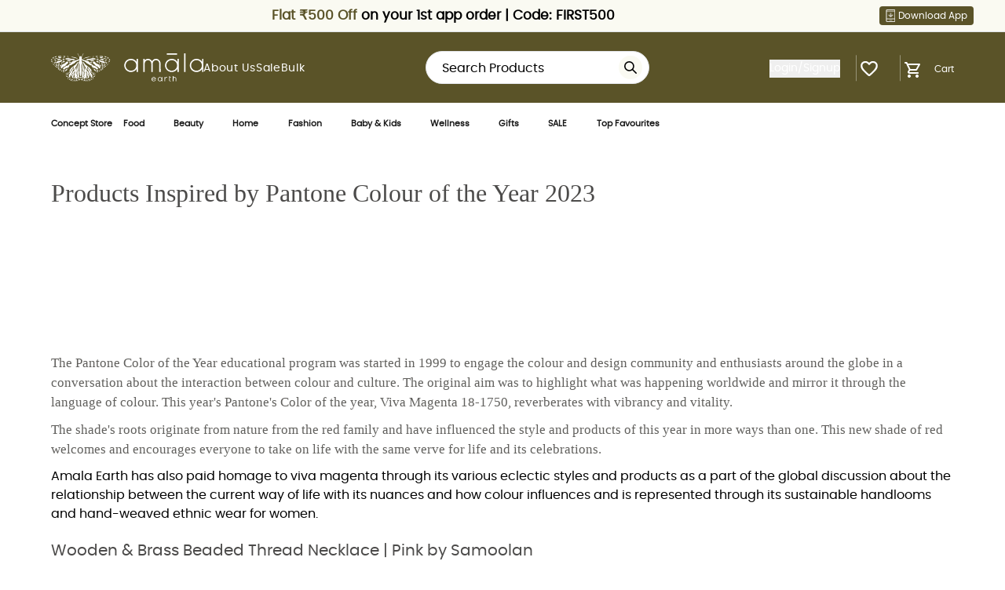

--- FILE ---
content_type: text/html; charset=utf-8
request_url: https://amala.earth/blogs/amala-earth-blog/products-inspired-by-pantone-colour-of-the-year-2023
body_size: 1176
content:
<!DOCTYPE html><html lang="en"><head><meta charSet="utf-8"/><meta name="viewport" content="width=device-width"/><meta name="next-head-count" content="2"/><script>
         !function(f,b,e,v,n,t,s)
            {if(f.fbq)return;n=f.fbq=function(){n.callMethod?
            n.callMethod.apply(n,arguments):n.queue.push(arguments)};
            if(!f._fbq)f._fbq=n;n.push=n;n.loaded=!0;n.version='2.0';
            n.queue=[];t=b.createElement(e);t.async=!0;
            t.src=v;s=b.getElementsByTagName(e)[0];
            s.parentNode.insertBefore(t,s)}(window, document,'script',
            'https://connect.facebook.net/en_US/fbevents.js');
            fbq('init', '640196438543245');
            fbq('track', 'PageView');
            </script><noscript><img height="1" width="1" style="display:none" src="https://www.facebook.com/tr?id=640196438543245&amp;ev=PageView&amp;noscript=1"/></noscript><link data-next-font="size-adjust" rel="preconnect" href="/" crossorigin="anonymous"/><link rel="preload" href="https://d2kwrscaws6vau.cloudfront.net/_next/static/css/d361cbad1be8f5e7.css" as="style"/><link rel="stylesheet" href="https://d2kwrscaws6vau.cloudfront.net/_next/static/css/d361cbad1be8f5e7.css" data-n-g=""/><link rel="preload" href="https://d2kwrscaws6vau.cloudfront.net/_next/static/css/8c6a6e9d4367a3d6.css" as="style"/><link rel="stylesheet" href="https://d2kwrscaws6vau.cloudfront.net/_next/static/css/8c6a6e9d4367a3d6.css" data-n-p=""/><noscript data-n-css=""></noscript><script defer="" nomodule="" src="https://d2kwrscaws6vau.cloudfront.net/_next/static/chunks/polyfills-c67a75d1b6f99dc8.js"></script><script src="https://d2kwrscaws6vau.cloudfront.net/_next/static/chunks/webpack-cd1828393efdcd06.js" defer=""></script><script src="https://d2kwrscaws6vau.cloudfront.net/_next/static/chunks/framework-fae63b21a27d6472.js" defer=""></script><script src="https://d2kwrscaws6vau.cloudfront.net/_next/static/chunks/main-7af7d5359a6145de.js" defer=""></script><script src="https://d2kwrscaws6vau.cloudfront.net/_next/static/chunks/pages/_app-836ec489870bcb50.js" defer=""></script><script src="https://d2kwrscaws6vau.cloudfront.net/_next/static/chunks/c16184b3-ff2720b9e0736e13.js" defer=""></script><script src="https://d2kwrscaws6vau.cloudfront.net/_next/static/chunks/715-5e72c069d47ffa2f.js" defer=""></script><script src="https://d2kwrscaws6vau.cloudfront.net/_next/static/chunks/249-571ff68a3dc0bba0.js" defer=""></script><script src="https://d2kwrscaws6vau.cloudfront.net/_next/static/chunks/269-ba4705bad9618c53.js" defer=""></script><script src="https://d2kwrscaws6vau.cloudfront.net/_next/static/chunks/142-f562dcedfb6d3fb5.js" defer=""></script><script src="https://d2kwrscaws6vau.cloudfront.net/_next/static/chunks/803-7eaf612515b4c143.js" defer=""></script><script src="https://d2kwrscaws6vau.cloudfront.net/_next/static/chunks/470-6edcd367e184e392.js" defer=""></script><script src="https://d2kwrscaws6vau.cloudfront.net/_next/static/chunks/pages/blogs/amala-earth-blog/%5Bid%5D-34bb6dca9d719f65.js" defer=""></script><script src="https://d2kwrscaws6vau.cloudfront.net/_next/static/NBhCuTCcQ4PSwswhc1hxr/_buildManifest.js" defer=""></script><script src="https://d2kwrscaws6vau.cloudfront.net/_next/static/NBhCuTCcQ4PSwswhc1hxr/_ssgManifest.js" defer=""></script></head><body><div id="__next"><div class="Toastify"></div></div><script id="__NEXT_DATA__" type="application/json">{"props":{"pageProps":{"slug":"products-inspired-by-pantone-colour-of-the-year-2023"},"__N_SSP":true},"page":"/blogs/amala-earth-blog/[id]","query":{"id":"products-inspired-by-pantone-colour-of-the-year-2023"},"buildId":"NBhCuTCcQ4PSwswhc1hxr","assetPrefix":"https://d2kwrscaws6vau.cloudfront.net","isFallback":false,"isExperimentalCompile":false,"gssp":true,"scriptLoader":[]}</script></body></html>

--- FILE ---
content_type: application/javascript; charset=UTF-8
request_url: https://d2kwrscaws6vau.cloudfront.net/_next/static/chunks/715-5e72c069d47ffa2f.js
body_size: 52051
content:
(self.webpackChunk_N_E=self.webpackChunk_N_E||[]).push([[715],{9603:function(n,i,a){"use strict";a.d(i,{G:function(){return e6}});let noop=()=>{},r={},s={},l=null,c={mark:noop,measure:noop};try{"undefined"!=typeof window&&(r=window),"undefined"!=typeof document&&(s=document),"undefined"!=typeof MutationObserver&&(l=MutationObserver),"undefined"!=typeof performance&&(c=performance)}catch(n){}let{userAgent:m=""}=r.navigator||{},h=r,g=s,v=l,b=c;h.document;let y=!!g.documentElement&&!!g.head&&"function"==typeof g.addEventListener&&"function"==typeof g.createElement,w=~m.indexOf("MSIE")||~m.indexOf("Trident/");var x,S="classic",E="duotone",k="sharp",P="sharp-duotone",O=[S,E,k,P],A={kit:{fak:"kit","fa-kit":"kit"},"kit-duotone":{fakd:"kit-duotone","fa-kit-duotone":"kit-duotone"}},M={classic:{fa:"solid",fas:"solid","fa-solid":"solid",far:"regular","fa-regular":"regular",fal:"light","fa-light":"light",fat:"thin","fa-thin":"thin",fad:"duotone","fa-duotone":"duotone",fab:"brands","fa-brands":"brands"},sharp:{fa:"solid",fass:"solid","fa-solid":"solid",fasr:"regular","fa-regular":"regular",fasl:"light","fa-light":"light",fast:"thin","fa-thin":"thin"},"sharp-duotone":{fa:"solid",fasds:"solid","fa-solid":"solid"}},I=[1,2,3,4,5,6,7,8,9,10],L=I.concat([11,12,13,14,15,16,17,18,19,20]),_={GROUP:"duotone-group",SWAP_OPACITY:"swap-opacity",PRIMARY:"primary",SECONDARY:"secondary"},z=["classic","sharp","sharp-duotone","solid","regular","light","thin","duotone","brands","2xs","xs","sm","lg","xl","2xl","beat","border","fade","beat-fade","bounce","flip-both","flip-horizontal","flip-vertical","flip","fw","inverse","layers-counter","layers-text","layers","li","pull-left","pull-right","pulse","rotate-180","rotate-270","rotate-90","rotate-by","shake","spin-pulse","spin-reverse","spin","stack-1x","stack-2x","stack","ul",_.GROUP,_.SWAP_OPACITY,_.PRIMARY,_.SECONDARY].concat(I.map(n=>"".concat(n,"x"))).concat(L.map(n=>"w-".concat(n))),N={kit:{kit:"fak"},"kit-duotone":{"kit-duotone":"fakd"}};let D="___FONT_AWESOME___",j="svg-inline--fa",R="data-fa-i2svg",B="data-fa-pseudo-element",$="data-prefix",G="data-icon",H="fontawesome-i2svg",V=["HTML","HEAD","STYLE","SCRIPT"],W=(()=>{try{return!0}catch(n){return!1}})(),Y=[S,k,P];function familyProxy(n){return new Proxy(n,{get:(n,i)=>i in n?n[i]:n[S]})}let U={...M};U[S]={...M[S],...A.kit,...A["kit-duotone"]};let X=familyProxy(U),K={classic:{solid:"fas",regular:"far",light:"fal",thin:"fat",duotone:"fad",brands:"fab"},sharp:{solid:"fass",regular:"fasr",light:"fasl",thin:"fast"},"sharp-duotone":{solid:"fasds"}};K[S]={...K[S],...N.kit,...N["kit-duotone"]};let J=familyProxy(K),Z={classic:{fab:"fa-brands",fad:"fa-duotone",fal:"fa-light",far:"fa-regular",fas:"fa-solid",fat:"fa-thin"},sharp:{fass:"fa-solid",fasr:"fa-regular",fasl:"fa-light",fast:"fa-thin"},"sharp-duotone":{fasds:"fa-solid"}};Z[S]={...Z[S],fak:"fa-kit"};let Q=familyProxy(Z),ee={classic:{"fa-brands":"fab","fa-duotone":"fad","fa-light":"fal","fa-regular":"far","fa-solid":"fas","fa-thin":"fat"},sharp:{"fa-solid":"fass","fa-regular":"fasr","fa-light":"fasl","fa-thin":"fast"},"sharp-duotone":{"fa-solid":"fasds"}};ee[S]={...ee[S],"fa-kit":"fak"};let et=familyProxy(ee),en=/fa(s|r|l|t|d|b|k|kd|ss|sr|sl|st|sds)?[\-\ ]/,ei="fa-layers-text",ea=/Font ?Awesome ?([56 ]*)(Solid|Regular|Light|Thin|Duotone|Brands|Free|Pro|Sharp Duotone|Sharp|Kit)?.*/i;familyProxy({classic:{900:"fas",400:"far",normal:"far",300:"fal",100:"fat"},sharp:{900:"fass",400:"fasr",300:"fasl",100:"fast"},"sharp-duotone":{900:"fasds"}});let er=["class","data-prefix","data-icon","data-fa-transform","data-fa-mask"],es=new Set;Object.keys(J[S]).map(es.add.bind(es)),Object.keys(J[k]).map(es.add.bind(es)),Object.keys(J[P]).map(es.add.bind(es));let el=["kit",...z],eo=h.FontAwesomeConfig||{};g&&"function"==typeof g.querySelector&&[["data-family-prefix","familyPrefix"],["data-css-prefix","cssPrefix"],["data-family-default","familyDefault"],["data-style-default","styleDefault"],["data-replacement-class","replacementClass"],["data-auto-replace-svg","autoReplaceSvg"],["data-auto-add-css","autoAddCss"],["data-auto-a11y","autoA11y"],["data-search-pseudo-elements","searchPseudoElements"],["data-observe-mutations","observeMutations"],["data-mutate-approach","mutateApproach"],["data-keep-original-source","keepOriginalSource"],["data-measure-performance","measurePerformance"],["data-show-missing-icons","showMissingIcons"]].forEach(n=>{var i;let[a,r]=n,s=""===(i=function(n){var i=g.querySelector("script["+n+"]");if(i)return i.getAttribute(n)}(a))||"false"!==i&&("true"===i||i);null!=s&&(eo[r]=s)});let ed={styleDefault:"solid",familyDefault:"classic",cssPrefix:"fa",replacementClass:j,autoReplaceSvg:!0,autoAddCss:!0,autoA11y:!0,searchPseudoElements:!1,observeMutations:!0,mutateApproach:"async",keepOriginalSource:!0,measurePerformance:!1,showMissingIcons:!0};eo.familyPrefix&&(eo.cssPrefix=eo.familyPrefix);let ec={...ed,...eo};ec.autoReplaceSvg||(ec.observeMutations=!1);let eu={};Object.keys(ed).forEach(n=>{Object.defineProperty(eu,n,{enumerable:!0,set:function(i){ec[n]=i,ep.forEach(n=>n(eu))},get:function(){return ec[n]}})}),Object.defineProperty(eu,"familyPrefix",{enumerable:!0,set:function(n){ec.cssPrefix=n,ep.forEach(n=>n(eu))},get:function(){return ec.cssPrefix}}),h.FontAwesomeConfig=eu;let ep=[],ef={size:16,x:0,y:0,rotate:0,flipX:!1,flipY:!1};function nextUniqueId(){let n=12,i="";for(;n-- >0;)i+="0123456789abcdefghijklmnopqrstuvwxyzABCDEFGHIJKLMNOPQRSTUVWXYZ"[62*Math.random()|0];return i}function toArray(n){let i=[];for(let a=(n||[]).length>>>0;a--;)i[a]=n[a];return i}function classArray(n){return n.classList?toArray(n.classList):(n.getAttribute("class")||"").split(" ").filter(n=>n)}function htmlEscape(n){return"".concat(n).replace(/&/g,"&amp;").replace(/"/g,"&quot;").replace(/'/g,"&#39;").replace(/</g,"&lt;").replace(/>/g,"&gt;")}function joinStyles(n){return Object.keys(n||{}).reduce((i,a)=>i+"".concat(a,": ").concat(n[a].trim(),";"),"")}function transformIsMeaningful(n){return n.size!==ef.size||n.x!==ef.x||n.y!==ef.y||n.rotate!==ef.rotate||n.flipX||n.flipY}function css(){let n=eu.cssPrefix,i=eu.replacementClass,a=':root, :host {\n  --fa-font-solid: normal 900 1em/1 "Font Awesome 6 Free";\n  --fa-font-regular: normal 400 1em/1 "Font Awesome 6 Free";\n  --fa-font-light: normal 300 1em/1 "Font Awesome 6 Pro";\n  --fa-font-thin: normal 100 1em/1 "Font Awesome 6 Pro";\n  --fa-font-duotone: normal 900 1em/1 "Font Awesome 6 Duotone";\n  --fa-font-brands: normal 400 1em/1 "Font Awesome 6 Brands";\n  --fa-font-sharp-solid: normal 900 1em/1 "Font Awesome 6 Sharp";\n  --fa-font-sharp-regular: normal 400 1em/1 "Font Awesome 6 Sharp";\n  --fa-font-sharp-light: normal 300 1em/1 "Font Awesome 6 Sharp";\n  --fa-font-sharp-thin: normal 100 1em/1 "Font Awesome 6 Sharp";\n  --fa-font-sharp-duotone-solid: normal 900 1em/1 "Font Awesome 6 Sharp Duotone";\n}\n\nsvg:not(:root).svg-inline--fa, svg:not(:host).svg-inline--fa {\n  overflow: visible;\n  box-sizing: content-box;\n}\n\n.svg-inline--fa {\n  display: var(--fa-display, inline-block);\n  height: 1em;\n  overflow: visible;\n  vertical-align: -0.125em;\n}\n.svg-inline--fa.fa-2xs {\n  vertical-align: 0.1em;\n}\n.svg-inline--fa.fa-xs {\n  vertical-align: 0em;\n}\n.svg-inline--fa.fa-sm {\n  vertical-align: -0.0714285705em;\n}\n.svg-inline--fa.fa-lg {\n  vertical-align: -0.2em;\n}\n.svg-inline--fa.fa-xl {\n  vertical-align: -0.25em;\n}\n.svg-inline--fa.fa-2xl {\n  vertical-align: -0.3125em;\n}\n.svg-inline--fa.fa-pull-left {\n  margin-right: var(--fa-pull-margin, 0.3em);\n  width: auto;\n}\n.svg-inline--fa.fa-pull-right {\n  margin-left: var(--fa-pull-margin, 0.3em);\n  width: auto;\n}\n.svg-inline--fa.fa-li {\n  width: var(--fa-li-width, 2em);\n  top: 0.25em;\n}\n.svg-inline--fa.fa-fw {\n  width: var(--fa-fw-width, 1.25em);\n}\n\n.fa-layers svg.svg-inline--fa {\n  bottom: 0;\n  left: 0;\n  margin: auto;\n  position: absolute;\n  right: 0;\n  top: 0;\n}\n\n.fa-layers-counter, .fa-layers-text {\n  display: inline-block;\n  position: absolute;\n  text-align: center;\n}\n\n.fa-layers {\n  display: inline-block;\n  height: 1em;\n  position: relative;\n  text-align: center;\n  vertical-align: -0.125em;\n  width: 1em;\n}\n.fa-layers svg.svg-inline--fa {\n  transform-origin: center center;\n}\n\n.fa-layers-text {\n  left: 50%;\n  top: 50%;\n  transform: translate(-50%, -50%);\n  transform-origin: center center;\n}\n\n.fa-layers-counter {\n  background-color: var(--fa-counter-background-color, #ff253a);\n  border-radius: var(--fa-counter-border-radius, 1em);\n  box-sizing: border-box;\n  color: var(--fa-inverse, #fff);\n  line-height: var(--fa-counter-line-height, 1);\n  max-width: var(--fa-counter-max-width, 5em);\n  min-width: var(--fa-counter-min-width, 1.5em);\n  overflow: hidden;\n  padding: var(--fa-counter-padding, 0.25em 0.5em);\n  right: var(--fa-right, 0);\n  text-overflow: ellipsis;\n  top: var(--fa-top, 0);\n  transform: scale(var(--fa-counter-scale, 0.25));\n  transform-origin: top right;\n}\n\n.fa-layers-bottom-right {\n  bottom: var(--fa-bottom, 0);\n  right: var(--fa-right, 0);\n  top: auto;\n  transform: scale(var(--fa-layers-scale, 0.25));\n  transform-origin: bottom right;\n}\n\n.fa-layers-bottom-left {\n  bottom: var(--fa-bottom, 0);\n  left: var(--fa-left, 0);\n  right: auto;\n  top: auto;\n  transform: scale(var(--fa-layers-scale, 0.25));\n  transform-origin: bottom left;\n}\n\n.fa-layers-top-right {\n  top: var(--fa-top, 0);\n  right: var(--fa-right, 0);\n  transform: scale(var(--fa-layers-scale, 0.25));\n  transform-origin: top right;\n}\n\n.fa-layers-top-left {\n  left: var(--fa-left, 0);\n  right: auto;\n  top: var(--fa-top, 0);\n  transform: scale(var(--fa-layers-scale, 0.25));\n  transform-origin: top left;\n}\n\n.fa-1x {\n  font-size: 1em;\n}\n\n.fa-2x {\n  font-size: 2em;\n}\n\n.fa-3x {\n  font-size: 3em;\n}\n\n.fa-4x {\n  font-size: 4em;\n}\n\n.fa-5x {\n  font-size: 5em;\n}\n\n.fa-6x {\n  font-size: 6em;\n}\n\n.fa-7x {\n  font-size: 7em;\n}\n\n.fa-8x {\n  font-size: 8em;\n}\n\n.fa-9x {\n  font-size: 9em;\n}\n\n.fa-10x {\n  font-size: 10em;\n}\n\n.fa-2xs {\n  font-size: 0.625em;\n  line-height: 0.1em;\n  vertical-align: 0.225em;\n}\n\n.fa-xs {\n  font-size: 0.75em;\n  line-height: 0.0833333337em;\n  vertical-align: 0.125em;\n}\n\n.fa-sm {\n  font-size: 0.875em;\n  line-height: 0.0714285718em;\n  vertical-align: 0.0535714295em;\n}\n\n.fa-lg {\n  font-size: 1.25em;\n  line-height: 0.05em;\n  vertical-align: -0.075em;\n}\n\n.fa-xl {\n  font-size: 1.5em;\n  line-height: 0.0416666682em;\n  vertical-align: -0.125em;\n}\n\n.fa-2xl {\n  font-size: 2em;\n  line-height: 0.03125em;\n  vertical-align: -0.1875em;\n}\n\n.fa-fw {\n  text-align: center;\n  width: 1.25em;\n}\n\n.fa-ul {\n  list-style-type: none;\n  margin-left: var(--fa-li-margin, 2.5em);\n  padding-left: 0;\n}\n.fa-ul > li {\n  position: relative;\n}\n\n.fa-li {\n  left: calc(-1 * var(--fa-li-width, 2em));\n  position: absolute;\n  text-align: center;\n  width: var(--fa-li-width, 2em);\n  line-height: inherit;\n}\n\n.fa-border {\n  border-color: var(--fa-border-color, #eee);\n  border-radius: var(--fa-border-radius, 0.1em);\n  border-style: var(--fa-border-style, solid);\n  border-width: var(--fa-border-width, 0.08em);\n  padding: var(--fa-border-padding, 0.2em 0.25em 0.15em);\n}\n\n.fa-pull-left {\n  float: left;\n  margin-right: var(--fa-pull-margin, 0.3em);\n}\n\n.fa-pull-right {\n  float: right;\n  margin-left: var(--fa-pull-margin, 0.3em);\n}\n\n.fa-beat {\n  animation-name: fa-beat;\n  animation-delay: var(--fa-animation-delay, 0s);\n  animation-direction: var(--fa-animation-direction, normal);\n  animation-duration: var(--fa-animation-duration, 1s);\n  animation-iteration-count: var(--fa-animation-iteration-count, infinite);\n  animation-timing-function: var(--fa-animation-timing, ease-in-out);\n}\n\n.fa-bounce {\n  animation-name: fa-bounce;\n  animation-delay: var(--fa-animation-delay, 0s);\n  animation-direction: var(--fa-animation-direction, normal);\n  animation-duration: var(--fa-animation-duration, 1s);\n  animation-iteration-count: var(--fa-animation-iteration-count, infinite);\n  animation-timing-function: var(--fa-animation-timing, cubic-bezier(0.28, 0.84, 0.42, 1));\n}\n\n.fa-fade {\n  animation-name: fa-fade;\n  animation-delay: var(--fa-animation-delay, 0s);\n  animation-direction: var(--fa-animation-direction, normal);\n  animation-duration: var(--fa-animation-duration, 1s);\n  animation-iteration-count: var(--fa-animation-iteration-count, infinite);\n  animation-timing-function: var(--fa-animation-timing, cubic-bezier(0.4, 0, 0.6, 1));\n}\n\n.fa-beat-fade {\n  animation-name: fa-beat-fade;\n  animation-delay: var(--fa-animation-delay, 0s);\n  animation-direction: var(--fa-animation-direction, normal);\n  animation-duration: var(--fa-animation-duration, 1s);\n  animation-iteration-count: var(--fa-animation-iteration-count, infinite);\n  animation-timing-function: var(--fa-animation-timing, cubic-bezier(0.4, 0, 0.6, 1));\n}\n\n.fa-flip {\n  animation-name: fa-flip;\n  animation-delay: var(--fa-animation-delay, 0s);\n  animation-direction: var(--fa-animation-direction, normal);\n  animation-duration: var(--fa-animation-duration, 1s);\n  animation-iteration-count: var(--fa-animation-iteration-count, infinite);\n  animation-timing-function: var(--fa-animation-timing, ease-in-out);\n}\n\n.fa-shake {\n  animation-name: fa-shake;\n  animation-delay: var(--fa-animation-delay, 0s);\n  animation-direction: var(--fa-animation-direction, normal);\n  animation-duration: var(--fa-animation-duration, 1s);\n  animation-iteration-count: var(--fa-animation-iteration-count, infinite);\n  animation-timing-function: var(--fa-animation-timing, linear);\n}\n\n.fa-spin {\n  animation-name: fa-spin;\n  animation-delay: var(--fa-animation-delay, 0s);\n  animation-direction: var(--fa-animation-direction, normal);\n  animation-duration: var(--fa-animation-duration, 2s);\n  animation-iteration-count: var(--fa-animation-iteration-count, infinite);\n  animation-timing-function: var(--fa-animation-timing, linear);\n}\n\n.fa-spin-reverse {\n  --fa-animation-direction: reverse;\n}\n\n.fa-pulse,\n.fa-spin-pulse {\n  animation-name: fa-spin;\n  animation-direction: var(--fa-animation-direction, normal);\n  animation-duration: var(--fa-animation-duration, 1s);\n  animation-iteration-count: var(--fa-animation-iteration-count, infinite);\n  animation-timing-function: var(--fa-animation-timing, steps(8));\n}\n\n@media (prefers-reduced-motion: reduce) {\n  .fa-beat,\n.fa-bounce,\n.fa-fade,\n.fa-beat-fade,\n.fa-flip,\n.fa-pulse,\n.fa-shake,\n.fa-spin,\n.fa-spin-pulse {\n    animation-delay: -1ms;\n    animation-duration: 1ms;\n    animation-iteration-count: 1;\n    transition-delay: 0s;\n    transition-duration: 0s;\n  }\n}\n@keyframes fa-beat {\n  0%, 90% {\n    transform: scale(1);\n  }\n  45% {\n    transform: scale(var(--fa-beat-scale, 1.25));\n  }\n}\n@keyframes fa-bounce {\n  0% {\n    transform: scale(1, 1) translateY(0);\n  }\n  10% {\n    transform: scale(var(--fa-bounce-start-scale-x, 1.1), var(--fa-bounce-start-scale-y, 0.9)) translateY(0);\n  }\n  30% {\n    transform: scale(var(--fa-bounce-jump-scale-x, 0.9), var(--fa-bounce-jump-scale-y, 1.1)) translateY(var(--fa-bounce-height, -0.5em));\n  }\n  50% {\n    transform: scale(var(--fa-bounce-land-scale-x, 1.05), var(--fa-bounce-land-scale-y, 0.95)) translateY(0);\n  }\n  57% {\n    transform: scale(1, 1) translateY(var(--fa-bounce-rebound, -0.125em));\n  }\n  64% {\n    transform: scale(1, 1) translateY(0);\n  }\n  100% {\n    transform: scale(1, 1) translateY(0);\n  }\n}\n@keyframes fa-fade {\n  50% {\n    opacity: var(--fa-fade-opacity, 0.4);\n  }\n}\n@keyframes fa-beat-fade {\n  0%, 100% {\n    opacity: var(--fa-beat-fade-opacity, 0.4);\n    transform: scale(1);\n  }\n  50% {\n    opacity: 1;\n    transform: scale(var(--fa-beat-fade-scale, 1.125));\n  }\n}\n@keyframes fa-flip {\n  50% {\n    transform: rotate3d(var(--fa-flip-x, 0), var(--fa-flip-y, 1), var(--fa-flip-z, 0), var(--fa-flip-angle, -180deg));\n  }\n}\n@keyframes fa-shake {\n  0% {\n    transform: rotate(-15deg);\n  }\n  4% {\n    transform: rotate(15deg);\n  }\n  8%, 24% {\n    transform: rotate(-18deg);\n  }\n  12%, 28% {\n    transform: rotate(18deg);\n  }\n  16% {\n    transform: rotate(-22deg);\n  }\n  20% {\n    transform: rotate(22deg);\n  }\n  32% {\n    transform: rotate(-12deg);\n  }\n  36% {\n    transform: rotate(12deg);\n  }\n  40%, 100% {\n    transform: rotate(0deg);\n  }\n}\n@keyframes fa-spin {\n  0% {\n    transform: rotate(0deg);\n  }\n  100% {\n    transform: rotate(360deg);\n  }\n}\n.fa-rotate-90 {\n  transform: rotate(90deg);\n}\n\n.fa-rotate-180 {\n  transform: rotate(180deg);\n}\n\n.fa-rotate-270 {\n  transform: rotate(270deg);\n}\n\n.fa-flip-horizontal {\n  transform: scale(-1, 1);\n}\n\n.fa-flip-vertical {\n  transform: scale(1, -1);\n}\n\n.fa-flip-both,\n.fa-flip-horizontal.fa-flip-vertical {\n  transform: scale(-1, -1);\n}\n\n.fa-rotate-by {\n  transform: rotate(var(--fa-rotate-angle, 0));\n}\n\n.fa-stack {\n  display: inline-block;\n  vertical-align: middle;\n  height: 2em;\n  position: relative;\n  width: 2.5em;\n}\n\n.fa-stack-1x,\n.fa-stack-2x {\n  bottom: 0;\n  left: 0;\n  margin: auto;\n  position: absolute;\n  right: 0;\n  top: 0;\n  z-index: var(--fa-stack-z-index, auto);\n}\n\n.svg-inline--fa.fa-stack-1x {\n  height: 1em;\n  width: 1.25em;\n}\n.svg-inline--fa.fa-stack-2x {\n  height: 2em;\n  width: 2.5em;\n}\n\n.fa-inverse {\n  color: var(--fa-inverse, #fff);\n}\n\n.sr-only,\n.fa-sr-only {\n  position: absolute;\n  width: 1px;\n  height: 1px;\n  padding: 0;\n  margin: -1px;\n  overflow: hidden;\n  clip: rect(0, 0, 0, 0);\n  white-space: nowrap;\n  border-width: 0;\n}\n\n.sr-only-focusable:not(:focus),\n.fa-sr-only-focusable:not(:focus) {\n  position: absolute;\n  width: 1px;\n  height: 1px;\n  padding: 0;\n  margin: -1px;\n  overflow: hidden;\n  clip: rect(0, 0, 0, 0);\n  white-space: nowrap;\n  border-width: 0;\n}\n\n.svg-inline--fa .fa-primary {\n  fill: var(--fa-primary-color, currentColor);\n  opacity: var(--fa-primary-opacity, 1);\n}\n\n.svg-inline--fa .fa-secondary {\n  fill: var(--fa-secondary-color, currentColor);\n  opacity: var(--fa-secondary-opacity, 0.4);\n}\n\n.svg-inline--fa.fa-swap-opacity .fa-primary {\n  opacity: var(--fa-secondary-opacity, 0.4);\n}\n\n.svg-inline--fa.fa-swap-opacity .fa-secondary {\n  opacity: var(--fa-primary-opacity, 1);\n}\n\n.svg-inline--fa mask .fa-primary,\n.svg-inline--fa mask .fa-secondary {\n  fill: black;\n}\n\n.fad.fa-inverse,\n.fa-duotone.fa-inverse {\n  color: var(--fa-inverse, #fff);\n}';if("fa"!==n||i!==j){let r=RegExp("\\.".concat("fa","\\-"),"g"),s=RegExp("\\--".concat("fa","\\-"),"g"),l=RegExp("\\.".concat(j),"g");a=a.replace(r,".".concat(n,"-")).replace(s,"--".concat(n,"-")).replace(l,".".concat(i))}return a}let em=!1;function ensureCss(){eu.autoAddCss&&!em&&(!function(n){if(!n||!y)return;let i=g.createElement("style");i.setAttribute("type","text/css"),i.innerHTML=n;let a=g.head.childNodes,r=null;for(let n=a.length-1;n>-1;n--){let i=a[n],s=(i.tagName||"").toUpperCase();["STYLE","LINK"].indexOf(s)>-1&&(r=i)}g.head.insertBefore(i,r)}(css()),em=!0)}let eh=h||{};eh[D]||(eh[D]={}),eh[D].styles||(eh[D].styles={}),eh[D].hooks||(eh[D].hooks={}),eh[D].shims||(eh[D].shims=[]);var eg=eh[D];let ev=[],listener=function(){g.removeEventListener("DOMContentLoaded",listener),eb=1,ev.map(n=>n())},eb=!1;function toHtml(n){let{tag:i,attributes:a={},children:r=[]}=n;return"string"==typeof n?htmlEscape(n):"<".concat(i," ").concat(Object.keys(a||{}).reduce((n,i)=>n+"".concat(i,'="').concat(htmlEscape(a[i]),'" '),"").trim(),">").concat(r.map(toHtml).join(""),"</").concat(i,">")}function iconFromMapping(n,i,a){if(n&&n[i]&&n[i][a])return{prefix:i,iconName:a,icon:n[i][a]}}!y||(eb=(g.documentElement.doScroll?/^loaded|^c/:/^loaded|^i|^c/).test(g.readyState))||g.addEventListener("DOMContentLoaded",listener);var reduce=function(n,i,a,r){var s,l,c,m=Object.keys(n),h=m.length,g=void 0!==r?function(n,a,s,l){return i.call(r,n,a,s,l)}:i;for(void 0===a?(s=1,c=n[m[0]]):(s=0,c=a);s<h;s++)c=g(c,n[l=m[s]],l,n);return c};function toHex(n){let i=function(n){let i=[],a=0,r=n.length;for(;a<r;){let s=n.charCodeAt(a++);if(s>=55296&&s<=56319&&a<r){let r=n.charCodeAt(a++);(64512&r)==56320?i.push(((1023&s)<<10)+(1023&r)+65536):(i.push(s),a--)}else i.push(s)}return i}(n);return 1===i.length?i[0].toString(16):null}function normalizeIcons(n){return Object.keys(n).reduce((i,a)=>{let r=n[a],s=!!r.icon;return s?i[r.iconName]=r.icon:i[a]=r,i},{})}function defineIcons(n,i){let a=arguments.length>2&&void 0!==arguments[2]?arguments[2]:{},{skipHooks:r=!1}=a,s=normalizeIcons(i);"function"!=typeof eg.hooks.addPack||r?eg.styles[n]={...eg.styles[n]||{},...s}:eg.hooks.addPack(n,normalizeIcons(i)),"fas"===n&&defineIcons("fa",i)}let{styles:ey,shims:ew}=eg,ex={[S]:Object.values(Q[S]),[k]:Object.values(Q[k]),[P]:Object.values(Q[P])},eS=null,eE={},eT={},eC={},ek={},eP={},eO={[S]:Object.keys(X[S]),[k]:Object.keys(X[k]),[P]:Object.keys(X[P])},build=()=>{let lookup=n=>reduce(ey,(i,a,r)=>(i[r]=reduce(a,n,{}),i),{});eE=lookup((n,i,a)=>{if(i[3]&&(n[i[3]]=a),i[2]){let r=i[2].filter(n=>"number"==typeof n);r.forEach(i=>{n[i.toString(16)]=a})}return n}),eT=lookup((n,i,a)=>{if(n[a]=a,i[2]){let r=i[2].filter(n=>"string"==typeof n);r.forEach(i=>{n[i]=a})}return n}),eP=lookup((n,i,a)=>{let r=i[2];return n[a]=a,r.forEach(i=>{n[i]=a}),n});let n="far"in ey||eu.autoFetchSvg,i=reduce(ew,(i,a)=>{let r=a[0],s=a[1],l=a[2];return"far"!==s||n||(s="fas"),"string"==typeof r&&(i.names[r]={prefix:s,iconName:l}),"number"==typeof r&&(i.unicodes[r.toString(16)]={prefix:s,iconName:l}),i},{names:{},unicodes:{}});eC=i.names,ek=i.unicodes,eS=getCanonicalPrefix(eu.styleDefault,{family:eu.familyDefault})};function byUnicode(n,i){return(eE[n]||{})[i]}function byAlias(n,i){return(eP[n]||{})[i]}function byOldName(n){return eC[n]||{prefix:null,iconName:null}}x=n=>{eS=getCanonicalPrefix(n.styleDefault,{family:eu.familyDefault})},ep.push(x),build();let emptyCanonicalIcon=()=>({prefix:null,iconName:null,rest:[]});function getCanonicalPrefix(n){let i=arguments.length>1&&void 0!==arguments[1]?arguments[1]:{},{family:a=S}=i,r=X[a][n],s=J[a][n]||J[a][r],l=n in eg.styles?n:null;return s||l||null}let eA={[S]:Object.keys(Q[S]),[k]:Object.keys(Q[k]),[P]:Object.keys(Q[P])};function getCanonicalIcon(n){let i=arguments.length>1&&void 0!==arguments[1]?arguments[1]:{},{skipLookups:a=!1}=i,r={[S]:"".concat(eu.cssPrefix,"-").concat(S),[k]:"".concat(eu.cssPrefix,"-").concat(k),[P]:"".concat(eu.cssPrefix,"-").concat(P)},s=null,l=S,c=O.filter(n=>n!==E);c.forEach(i=>{(n.includes(r[i])||n.some(n=>eA[i].includes(n)))&&(l=i)});let m=n.reduce((n,i)=>{let m=function(n,i){let a=i.split("-"),r=a[0],s=a.slice(1).join("-");return r!==n||""===s||~el.indexOf(s)?null:s}(eu.cssPrefix,i);if(ey[i]?(s=i=ex[l].includes(i)?et[l][i]:i,n.prefix=i):eO[l].indexOf(i)>-1?(s=i,n.prefix=getCanonicalPrefix(i,{family:l})):m?n.iconName=m:i===eu.replacementClass||c.some(n=>i===r[n])||n.rest.push(i),!a&&n.prefix&&n.iconName){let i="fa"===s?byOldName(n.iconName):{},a=byAlias(n.prefix,n.iconName);i.prefix&&(s=null),n.iconName=i.iconName||a||n.iconName,n.prefix=i.prefix||n.prefix,"far"!==n.prefix||ey.far||!ey.fas||eu.autoFetchSvg||(n.prefix="fas")}return n},emptyCanonicalIcon());return(n.includes("fa-brands")||n.includes("fab"))&&(m.prefix="fab"),(n.includes("fa-duotone")||n.includes("fad"))&&(m.prefix="fad"),!m.prefix&&l===k&&(ey.fass||eu.autoFetchSvg)&&(m.prefix="fass",m.iconName=byAlias(m.prefix,m.iconName)||m.iconName),!m.prefix&&l===P&&(ey.fasds||eu.autoFetchSvg)&&(m.prefix="fasds",m.iconName=byAlias(m.prefix,m.iconName)||m.iconName),("fa"===m.prefix||"fa"===s)&&(m.prefix=eS||"fas"),m}let eM=[],eI={},eL={},e_=Object.keys(eL);function chainHooks(n,i){for(var a=arguments.length,r=Array(a>2?a-2:0),s=2;s<a;s++)r[s-2]=arguments[s];let l=eI[n]||[];return l.forEach(n=>{i=n.apply(null,[i,...r])}),i}function callHooks(n){for(var i=arguments.length,a=Array(i>1?i-1:0),r=1;r<i;r++)a[r-1]=arguments[r];let s=eI[n]||[];s.forEach(n=>{n.apply(null,a)})}function callProvided(){let n=arguments[0],i=Array.prototype.slice.call(arguments,1);return eL[n]?eL[n].apply(null,i):void 0}function findIconDefinition(n){"fa"===n.prefix&&(n.prefix="fas");let{iconName:i}=n,a=n.prefix||eS;if(i)return i=byAlias(a,i)||i,iconFromMapping(ez.definitions,a,i)||iconFromMapping(eg.styles,a,i)}let ez=new class{constructor(){this.definitions={}}add(){for(var n=arguments.length,i=Array(n),a=0;a<n;a++)i[a]=arguments[a];let r=i.reduce(this._pullDefinitions,{});Object.keys(r).forEach(n=>{this.definitions[n]={...this.definitions[n]||{},...r[n]},defineIcons(n,r[n]);let i=Q[S][n];i&&defineIcons(i,r[n]),build()})}reset(){this.definitions={}}_pullDefinitions(n,i){let a=i.prefix&&i.iconName&&i.icon?{0:i}:i;return Object.keys(a).map(i=>{let{prefix:r,iconName:s,icon:l}=a[i],c=l[2];n[r]||(n[r]={}),c.length>0&&c.forEach(i=>{"string"==typeof i&&(n[r][i]=l)}),n[r][s]=l}),n}},eN={noAuto:()=>{eu.autoReplaceSvg=!1,eu.observeMutations=!1,callHooks("noAuto")},config:eu,dom:{i2svg:function(){let n=arguments.length>0&&void 0!==arguments[0]?arguments[0]:{};return y?(callHooks("beforeI2svg",n),callProvided("pseudoElements2svg",n),callProvided("i2svg",n)):Promise.reject(Error("Operation requires a DOM of some kind."))},watch:function(){var n;let i=arguments.length>0&&void 0!==arguments[0]?arguments[0]:{},{autoReplaceSvgRoot:a}=i;!1===eu.autoReplaceSvg&&(eu.autoReplaceSvg=!0),eu.observeMutations=!0,n=()=>{autoReplace({autoReplaceSvgRoot:a}),callHooks("watch",i)},y&&(eb?setTimeout(n,0):ev.push(n))}},parse:{icon:n=>{if(null===n)return null;if("object"==typeof n&&n.prefix&&n.iconName)return{prefix:n.prefix,iconName:byAlias(n.prefix,n.iconName)||n.iconName};if(Array.isArray(n)&&2===n.length){let i=0===n[1].indexOf("fa-")?n[1].slice(3):n[1],a=getCanonicalPrefix(n[0]);return{prefix:a,iconName:byAlias(a,i)||i}}if("string"==typeof n&&(n.indexOf("".concat(eu.cssPrefix,"-"))>-1||n.match(en))){let i=getCanonicalIcon(n.split(" "),{skipLookups:!0});return{prefix:i.prefix||eS,iconName:byAlias(i.prefix,i.iconName)||i.iconName}}if("string"==typeof n){let i=eS;return{prefix:i,iconName:byAlias(i,n)||n}}}},library:ez,findIconDefinition,toHtml},autoReplace=function(){let n=arguments.length>0&&void 0!==arguments[0]?arguments[0]:{},{autoReplaceSvgRoot:i=g}=n;(Object.keys(eg.styles).length>0||eu.autoFetchSvg)&&y&&eu.autoReplaceSvg&&eN.dom.i2svg({node:i})};function domVariants(n,i){return Object.defineProperty(n,"abstract",{get:i}),Object.defineProperty(n,"html",{get:function(){return n.abstract.map(n=>toHtml(n))}}),Object.defineProperty(n,"node",{get:function(){if(!y)return;let i=g.createElement("div");return i.innerHTML=n.html,i.children}}),n}function makeInlineSvgAbstract(n){let{icons:{main:i,mask:a},prefix:r,iconName:s,transform:l,symbol:c,title:m,maskId:h,titleId:g,extra:v,watchable:b=!1}=n,{width:y,height:w}=a.found?a:i,x="fak"===r,S=[eu.replacementClass,s?"".concat(eu.cssPrefix,"-").concat(s):""].filter(n=>-1===v.classes.indexOf(n)).filter(n=>""!==n||!!n).concat(v.classes).join(" "),E={children:[],attributes:{...v.attributes,"data-prefix":r,"data-icon":s,class:S,role:v.attributes.role||"img",xmlns:"http://www.w3.org/2000/svg",viewBox:"0 0 ".concat(y," ").concat(w)}},k=x&&!~v.classes.indexOf("fa-fw")?{width:"".concat(y/w*1,"em")}:{};b&&(E.attributes[R]=""),m&&(E.children.push({tag:"title",attributes:{id:E.attributes["aria-labelledby"]||"title-".concat(g||nextUniqueId())},children:[m]}),delete E.attributes.title);let P={...E,prefix:r,iconName:s,main:i,mask:a,maskId:h,transform:l,symbol:c,styles:{...k,...v.styles}},{children:O,attributes:A}=a.found&&i.found?callProvided("generateAbstractMask",P)||{children:[],attributes:{}}:callProvided("generateAbstractIcon",P)||{children:[],attributes:{}};return(P.children=O,P.attributes=A,c)?function(n){let{prefix:i,iconName:a,children:r,attributes:s,symbol:l}=n,c=!0===l?"".concat(i,"-").concat(eu.cssPrefix,"-").concat(a):l;return[{tag:"svg",attributes:{style:"display: none;"},children:[{tag:"symbol",attributes:{...s,id:c},children:r}]}]}(P):function(n){let{children:i,main:a,mask:r,attributes:s,styles:l,transform:c}=n;if(transformIsMeaningful(c)&&a.found&&!r.found){let{width:n,height:i}=a,r={x:n/i/2,y:.5};s.style=joinStyles({...l,"transform-origin":"".concat(r.x+c.x/16,"em ").concat(r.y+c.y/16,"em")})}return[{tag:"svg",attributes:s,children:i}]}(P)}function makeLayersTextAbstract(n){let{content:i,width:a,height:r,transform:s,title:l,extra:c,watchable:m=!1}=n,h={...c.attributes,...l?{title:l}:{},class:c.classes.join(" ")};m&&(h[R]="");let g={...c.styles};transformIsMeaningful(s)&&(g.transform=function(n){let{transform:i,width:a=16,height:r=16,startCentered:s=!1}=n,l="";return s&&w?l+="translate(".concat(i.x/16-a/2,"em, ").concat(i.y/16-r/2,"em) "):s?l+="translate(calc(-50% + ".concat(i.x/16,"em), calc(-50% + ").concat(i.y/16,"em)) "):l+="translate(".concat(i.x/16,"em, ").concat(i.y/16,"em) "),l+="scale(".concat(i.size/16*(i.flipX?-1:1),", ").concat(i.size/16*(i.flipY?-1:1),") ")+"rotate(".concat(i.rotate,"deg) ")}({transform:s,startCentered:!0,width:a,height:r}),g["-webkit-transform"]=g.transform);let v=joinStyles(g);v.length>0&&(h.style=v);let b=[];return b.push({tag:"span",attributes:h,children:[i]}),l&&b.push({tag:"span",attributes:{class:"sr-only"},children:[l]}),b}let{styles:eD}=eg;function asFoundIcon(n){let i=n[0],a=n[1],[r]=n.slice(4);return{found:!0,width:i,height:a,icon:Array.isArray(r)?{tag:"g",attributes:{class:"".concat(eu.cssPrefix,"-").concat(_.GROUP)},children:[{tag:"path",attributes:{class:"".concat(eu.cssPrefix,"-").concat(_.SECONDARY),fill:"currentColor",d:r[0]}},{tag:"path",attributes:{class:"".concat(eu.cssPrefix,"-").concat(_.PRIMARY),fill:"currentColor",d:r[1]}}]}:{tag:"path",attributes:{fill:"currentColor",d:r}}}}let ej={found:!1,width:512,height:512};function findIcon(n,i){let a=i;return"fa"===i&&null!==eu.styleDefault&&(i=eS),new Promise((r,s)=>{var l,c;if("fa"===a){let a=byOldName(n)||{};n=a.iconName||n,i=a.prefix||i}if(n&&i&&eD[i]&&eD[i][n]){let a=eD[i][n];return r(asFoundIcon(a))}l=n,c=i,W||eu.showMissingIcons||!l||console.error('Icon with name "'.concat(l,'" and prefix "').concat(c,'" is missing.')),r({...ej,icon:eu.showMissingIcons&&n&&callProvided("missingIconAbstract")||{}})})}let noop$1=()=>{},eF=eu.measurePerformance&&b&&b.mark&&b.measure?b:{mark:noop$1,measure:noop$1},eR='FA "6.6.0"',end=n=>{eF.mark("".concat(eR," ").concat(n," ends")),eF.measure("".concat(eR," ").concat(n),"".concat(eR," ").concat(n," begins"),"".concat(eR," ").concat(n," ends"))};var eB={begin:n=>(eF.mark("".concat(eR," ").concat(n," begins")),()=>end(n)),end};let noop$2=()=>{};function isWatched(n){let i=n.getAttribute?n.getAttribute(R):null;return"string"==typeof i}function createElementNS(n){return g.createElementNS("http://www.w3.org/2000/svg",n)}function createElement(n){return g.createElement(n)}let e$={replace:function(n){let i=n[0];if(i.parentNode){if(n[1].forEach(n=>{i.parentNode.insertBefore(function convertSVG(n){let i=arguments.length>1&&void 0!==arguments[1]?arguments[1]:{},{ceFn:a="svg"===n.tag?createElementNS:createElement}=i;if("string"==typeof n)return g.createTextNode(n);let r=a(n.tag);Object.keys(n.attributes||[]).forEach(function(i){r.setAttribute(i,n.attributes[i])});let s=n.children||[];return s.forEach(function(n){r.appendChild(convertSVG(n,{ceFn:a}))}),r}(n),i)}),null===i.getAttribute(R)&&eu.keepOriginalSource){let n;let a=g.createComment((n=" ".concat(i.outerHTML," "),n="".concat(n,"Font Awesome fontawesome.com ")));i.parentNode.replaceChild(a,i)}else i.remove()}},nest:function(n){let i=n[0],a=n[1];if(~classArray(i).indexOf(eu.replacementClass))return e$.replace(n);let r=new RegExp("".concat(eu.cssPrefix,"-.*"));if(delete a[0].attributes.id,a[0].attributes.class){let n=a[0].attributes.class.split(" ").reduce((n,i)=>(i===eu.replacementClass||i.match(r)?n.toSvg.push(i):n.toNode.push(i),n),{toNode:[],toSvg:[]});a[0].attributes.class=n.toSvg.join(" "),0===n.toNode.length?i.removeAttribute("class"):i.setAttribute("class",n.toNode.join(" "))}let s=a.map(n=>toHtml(n)).join("\n");i.setAttribute(R,""),i.innerHTML=s}};function performOperationSync(n){n()}function perform(n,i){let a="function"==typeof i?i:noop$2;if(0===n.length)a();else{let i=performOperationSync;"async"===eu.mutateApproach&&(i=h.requestAnimationFrame||performOperationSync),i(()=>{let i=function(){if(!0===eu.autoReplaceSvg)return e$.replace;let n=e$[eu.autoReplaceSvg];return n||e$.replace}(),r=eB.begin("mutate");n.map(i),r(),a()})}}let eG=!1,eH=null;function observe(n){if(!v||!eu.observeMutations)return;let{treeCallback:i=noop$2,nodeCallback:a=noop$2,pseudoElementsCallback:r=noop$2,observeMutationsRoot:s=g}=n;eH=new v(n=>{if(eG)return;let s=eS;toArray(n).forEach(n=>{if("childList"===n.type&&n.addedNodes.length>0&&!isWatched(n.addedNodes[0])&&(eu.searchPseudoElements&&r(n.target),i(n.target)),"attributes"===n.type&&n.target.parentNode&&eu.searchPseudoElements&&r(n.target.parentNode),"attributes"===n.type&&isWatched(n.target)&&~er.indexOf(n.attributeName)){if("class"===n.attributeName&&function(n){let i=n.getAttribute?n.getAttribute($):null,a=n.getAttribute?n.getAttribute(G):null;return i&&a}(n.target)){let{prefix:i,iconName:a}=getCanonicalIcon(classArray(n.target));n.target.setAttribute($,i||s),a&&n.target.setAttribute(G,a)}else{var l;(l=n.target)&&l.classList&&l.classList.contains&&l.classList.contains(eu.replacementClass)&&a(n.target)}}})}),y&&eH.observe(s,{childList:!0,attributes:!0,characterData:!0,subtree:!0})}function parseMeta(n){let i=arguments.length>1&&void 0!==arguments[1]?arguments[1]:{styleParser:!0},{iconName:a,prefix:r,rest:s}=function(n){let i=n.getAttribute("data-prefix"),a=n.getAttribute("data-icon"),r=void 0!==n.innerText?n.innerText.trim():"",s=getCanonicalIcon(classArray(n));if(s.prefix||(s.prefix=eS),i&&a&&(s.prefix=i,s.iconName=a),s.iconName&&s.prefix)return s;if(s.prefix&&r.length>0){var l,c;s.iconName=(l=s.prefix,c=n.innerText,(eT[l]||{})[c]||byUnicode(s.prefix,toHex(n.innerText)))}return!s.iconName&&eu.autoFetchSvg&&n.firstChild&&n.firstChild.nodeType===Node.TEXT_NODE&&(s.iconName=n.firstChild.data),s}(n),l=function(n){let i=toArray(n.attributes).reduce((n,i)=>("class"!==n.name&&"style"!==n.name&&(n[i.name]=i.value),n),{}),a=n.getAttribute("title"),r=n.getAttribute("data-fa-title-id");return eu.autoA11y&&(a?i["aria-labelledby"]="".concat(eu.replacementClass,"-title-").concat(r||nextUniqueId()):(i["aria-hidden"]="true",i.focusable="false")),i}(n),c=chainHooks("parseNodeAttributes",{},n),m=i.styleParser?function(n){let i=n.getAttribute("style"),a=[];return i&&(a=i.split(";").reduce((n,i)=>{let a=i.split(":"),r=a[0],s=a.slice(1);return r&&s.length>0&&(n[r]=s.join(":").trim()),n},{})),a}(n):[];return{iconName:a,title:n.getAttribute("title"),titleId:n.getAttribute("data-fa-title-id"),prefix:r,transform:ef,mask:{iconName:null,prefix:null,rest:[]},maskId:null,symbol:!1,extra:{classes:s,styles:m,attributes:l},...c}}let{styles:eV}=eg;function generateMutation(n){let i="nest"===eu.autoReplaceSvg?parseMeta(n,{styleParser:!1}):parseMeta(n);return~i.extra.classes.indexOf(ei)?callProvided("generateLayersText",n,i):callProvided("generateSvgReplacementMutation",n,i)}let eW=new Set;function onTree(n){let i=arguments.length>1&&void 0!==arguments[1]?arguments[1]:null;if(!y)return Promise.resolve();let a=g.documentElement.classList,hclAdd=n=>a.add("".concat(H,"-").concat(n)),hclRemove=n=>a.remove("".concat(H,"-").concat(n)),r=eu.autoFetchSvg?eW:Y.map(n=>"fa-".concat(n)).concat(Object.keys(eV));r.includes("fa")||r.push("fa");let s=[".".concat(ei,":not([").concat(R,"])")].concat(r.map(n=>".".concat(n,":not([").concat(R,"])"))).join(", ");if(0===s.length)return Promise.resolve();let l=[];try{l=toArray(n.querySelectorAll(s))}catch(n){}if(!(l.length>0))return Promise.resolve();hclAdd("pending"),hclRemove("complete");let c=eB.begin("onTree"),m=l.reduce((n,i)=>{try{let a=generateMutation(i);a&&n.push(a)}catch(n){W||"MissingIcon"!==n.name||console.error(n)}return n},[]);return new Promise((n,a)=>{Promise.all(m).then(a=>{perform(a,()=>{hclAdd("active"),hclAdd("complete"),hclRemove("pending"),"function"==typeof i&&i(),c(),n()})}).catch(n=>{c(),a(n)})})}function onNode(n){let i=arguments.length>1&&void 0!==arguments[1]?arguments[1]:null;generateMutation(n).then(n=>{n&&perform([n],i)})}Y.map(n=>{eW.add("fa-".concat(n))}),Object.keys(X[S]).map(eW.add.bind(eW)),Object.keys(X[k]).map(eW.add.bind(eW)),Object.keys(X[P]).map(eW.add.bind(eW)),eW=[...eW];let render=function(n){let i=arguments.length>1&&void 0!==arguments[1]?arguments[1]:{},{transform:a=ef,symbol:r=!1,mask:s=null,maskId:l=null,title:c=null,titleId:m=null,classes:h=[],attributes:g={},styles:v={}}=i;if(!n)return;let{prefix:b,iconName:y,icon:w}=n;return domVariants({type:"icon",...n},()=>(callHooks("beforeDOMElementCreation",{iconDefinition:n,params:i}),eu.autoA11y&&(c?g["aria-labelledby"]="".concat(eu.replacementClass,"-title-").concat(m||nextUniqueId()):(g["aria-hidden"]="true",g.focusable="false")),makeInlineSvgAbstract({icons:{main:asFoundIcon(w),mask:s?asFoundIcon(s.icon):{found:!1,width:null,height:null,icon:{}}},prefix:b,iconName:y,transform:{...ef,...a},symbol:r,title:c,maskId:l,titleId:m,extra:{attributes:g,styles:v,classes:h}})))},eq=RegExp('"',"ug"),eY={FontAwesome:{normal:"fas",400:"fas"},"Font Awesome 6 Free":{900:"fas",400:"far"},"Font Awesome 6 Pro":{900:"fas",400:"far",normal:"far",300:"fal",100:"fat"},"Font Awesome 6 Brands":{400:"fab",normal:"fab"},"Font Awesome 6 Duotone":{900:"fad"},"Font Awesome 6 Sharp":{900:"fass",400:"fasr",normal:"fasr",300:"fasl",100:"fast"},"Font Awesome 6 Sharp Duotone":{900:"fasds"},"Font Awesome 5 Free":{900:"fas",400:"far"},"Font Awesome 5 Pro":{900:"fas",400:"far",normal:"far",300:"fal"},"Font Awesome 5 Brands":{400:"fab",normal:"fab"},"Font Awesome 5 Duotone":{900:"fad"},"Font Awesome Kit":{400:"fak",normal:"fak"},"Font Awesome Kit Duotone":{400:"fakd",normal:"fakd"}},eU=Object.keys(eY).reduce((n,i)=>(n[i.toLowerCase()]=eY[i],n),{}),eX=Object.keys(eU).reduce((n,i)=>{let a=eU[i];return n[i]=a[900]||[...Object.entries(a)][0][1],n},{});function replaceForPosition(n,i){let a="".concat("data-fa-pseudo-element-pending").concat(i.replace(":","-"));return new Promise((r,s)=>{if(null!==n.getAttribute(a))return r();let l=toArray(n.children),c=l.filter(n=>n.getAttribute(B)===i)[0],m=h.getComputedStyle(n,i),v=m.getPropertyValue("font-family"),b=v.match(ea),y=m.getPropertyValue("font-weight"),w=m.getPropertyValue("content");if(c&&!b)return n.removeChild(c),r();if(b&&"none"!==w&&""!==w){let l=m.getPropertyValue("content"),h=function(n,i){let a=n.replace(/^['"]|['"]$/g,"").toLowerCase(),r=parseInt(i),s=isNaN(r)?"normal":r;return(eU[a]||{})[s]||eX[a]}(v,y),{value:w,isSecondary:x}=function(n){let i=n.replace(eq,""),a=function(n,i){let a;let r=n.length,s=n.charCodeAt(i);return s>=55296&&s<=56319&&r>i+1&&(a=n.charCodeAt(i+1))>=56320&&a<=57343?(s-55296)*1024+a-56320+65536:s}(i,0),r=2===i.length&&i[0]===i[1];return{value:r?toHex(i[0]):toHex(i),isSecondary:a>=1105920&&a<=1112319||r}}(l),S=b[0].startsWith("FontAwesome"),E=byUnicode(h,w),k=E;if(S){let n=function(n){let i=ek[n],a=byUnicode("fas",n);return i||(a?{prefix:"fas",iconName:a}:null)||{prefix:null,iconName:null}}(w);n.iconName&&n.prefix&&(E=n.iconName,h=n.prefix)}if(!E||x||c&&c.getAttribute($)===h&&c.getAttribute(G)===k)r();else{n.setAttribute(a,k),c&&n.removeChild(c);let l={iconName:null,title:null,titleId:null,prefix:null,transform:ef,symbol:!1,mask:{iconName:null,prefix:null,rest:[]},maskId:null,extra:{classes:[],styles:{},attributes:{}}},{extra:m}=l;m.attributes[B]=i,findIcon(E,h).then(s=>{let c=makeInlineSvgAbstract({...l,icons:{main:s,mask:emptyCanonicalIcon()},prefix:h,iconName:k,extra:m,watchable:!0}),v=g.createElementNS("http://www.w3.org/2000/svg","svg");"::before"===i?n.insertBefore(v,n.firstChild):n.appendChild(v),v.outerHTML=c.map(n=>toHtml(n)).join("\n"),n.removeAttribute(a),r()}).catch(s)}}else r()})}function replace(n){return Promise.all([replaceForPosition(n,"::before"),replaceForPosition(n,"::after")])}function processable(n){return n.parentNode!==document.head&&!~V.indexOf(n.tagName.toUpperCase())&&!n.getAttribute(B)&&(!n.parentNode||"svg"!==n.parentNode.tagName)}function searchPseudoElements(n){if(y)return new Promise((i,a)=>{let r=toArray(n.querySelectorAll("*")).filter(processable).map(replace),s=eB.begin("searchPseudoElements");eG=!0,Promise.all(r).then(()=>{s(),eG=!1,i()}).catch(()=>{s(),eG=!1,a()})})}let eK=!1,parseTransformString=n=>n.toLowerCase().split(" ").reduce((n,i)=>{let a=i.toLowerCase().split("-"),r=a[0],s=a.slice(1).join("-");if(r&&"h"===s)return n.flipX=!0,n;if(r&&"v"===s)return n.flipY=!0,n;if(isNaN(s=parseFloat(s)))return n;switch(r){case"grow":n.size=n.size+s;break;case"shrink":n.size=n.size-s;break;case"left":n.x=n.x-s;break;case"right":n.x=n.x+s;break;case"up":n.y=n.y-s;break;case"down":n.y=n.y+s;break;case"rotate":n.rotate=n.rotate+s}return n},{size:16,x:0,y:0,flipX:!1,flipY:!1,rotate:0}),eJ={x:0,y:0,width:"100%",height:"100%"};function fillBlack(n){let i=!(arguments.length>1)||void 0===arguments[1]||arguments[1];return n.attributes&&(n.attributes.fill||i)&&(n.attributes.fill="black"),n}!function(n,i){let{mixoutsTo:a}=i;eM=n,eI={},Object.keys(eL).forEach(n=>{-1===e_.indexOf(n)&&delete eL[n]}),eM.forEach(n=>{let i=n.mixout?n.mixout():{};if(Object.keys(i).forEach(n=>{"function"==typeof i[n]&&(a[n]=i[n]),"object"==typeof i[n]&&Object.keys(i[n]).forEach(r=>{a[n]||(a[n]={}),a[n][r]=i[n][r]})}),n.hooks){let i=n.hooks();Object.keys(i).forEach(n=>{eI[n]||(eI[n]=[]),eI[n].push(i[n])})}n.provides&&n.provides(eL)})}([{mixout:()=>({dom:{css,insertCss:ensureCss}}),hooks:()=>({beforeDOMElementCreation(){ensureCss()},beforeI2svg(){ensureCss()}})},{mixout:()=>({icon:function(n){let i=arguments.length>1&&void 0!==arguments[1]?arguments[1]:{},a=(n||{}).icon?n:findIconDefinition(n||{}),{mask:r}=i;return r&&(r=(r||{}).icon?r:findIconDefinition(r||{})),render(a,{...i,mask:r})}}),hooks:()=>({mutationObserverCallbacks:n=>(n.treeCallback=onTree,n.nodeCallback=onNode,n)}),provides(n){n.i2svg=function(n){let{node:i=g,callback:a=()=>{}}=n;return onTree(i,a)},n.generateSvgReplacementMutation=function(n,i){let{iconName:a,title:r,titleId:s,prefix:l,transform:c,symbol:m,mask:h,maskId:g,extra:v}=i;return new Promise((i,b)=>{Promise.all([findIcon(a,l),h.iconName?findIcon(h.iconName,h.prefix):Promise.resolve({found:!1,width:512,height:512,icon:{}})]).then(h=>{let[b,y]=h;i([n,makeInlineSvgAbstract({icons:{main:b,mask:y},prefix:l,iconName:a,transform:c,symbol:m,maskId:g,title:r,titleId:s,extra:v,watchable:!0})])}).catch(b)})},n.generateAbstractIcon=function(n){let i,{children:a,attributes:r,main:s,transform:l,styles:c}=n,m=joinStyles(c);return m.length>0&&(r.style=m),transformIsMeaningful(l)&&(i=callProvided("generateAbstractTransformGrouping",{main:s,transform:l,containerWidth:s.width,iconWidth:s.width})),a.push(i||s.icon),{children:a,attributes:r}}}},{mixout:()=>({layer(n){let i=arguments.length>1&&void 0!==arguments[1]?arguments[1]:{},{classes:a=[]}=i;return domVariants({type:"layer"},()=>{callHooks("beforeDOMElementCreation",{assembler:n,params:i});let r=[];return n(n=>{Array.isArray(n)?n.map(n=>{r=r.concat(n.abstract)}):r=r.concat(n.abstract)}),[{tag:"span",attributes:{class:["".concat(eu.cssPrefix,"-layers"),...a].join(" ")},children:r}]})}})},{mixout:()=>({counter(n){let i=arguments.length>1&&void 0!==arguments[1]?arguments[1]:{},{title:a=null,classes:r=[],attributes:s={},styles:l={}}=i;return domVariants({type:"counter",content:n},()=>(callHooks("beforeDOMElementCreation",{content:n,params:i}),function(n){let{content:i,title:a,extra:r}=n,s={...r.attributes,...a?{title:a}:{},class:r.classes.join(" ")},l=joinStyles(r.styles);l.length>0&&(s.style=l);let c=[];return c.push({tag:"span",attributes:s,children:[i]}),a&&c.push({tag:"span",attributes:{class:"sr-only"},children:[a]}),c}({content:n.toString(),title:a,extra:{attributes:s,styles:l,classes:["".concat(eu.cssPrefix,"-layers-counter"),...r]}})))}})},{mixout:()=>({text(n){let i=arguments.length>1&&void 0!==arguments[1]?arguments[1]:{},{transform:a=ef,title:r=null,classes:s=[],attributes:l={},styles:c={}}=i;return domVariants({type:"text",content:n},()=>(callHooks("beforeDOMElementCreation",{content:n,params:i}),makeLayersTextAbstract({content:n,transform:{...ef,...a},title:r,extra:{attributes:l,styles:c,classes:["".concat(eu.cssPrefix,"-layers-text"),...s]}})))}}),provides(n){n.generateLayersText=function(n,i){let{title:a,transform:r,extra:s}=i,l=null,c=null;if(w){let i=parseInt(getComputedStyle(n).fontSize,10),a=n.getBoundingClientRect();l=a.width/i,c=a.height/i}return eu.autoA11y&&!a&&(s.attributes["aria-hidden"]="true"),Promise.resolve([n,makeLayersTextAbstract({content:n.innerHTML,width:l,height:c,transform:r,title:a,extra:s,watchable:!0})])}}},{hooks:()=>({mutationObserverCallbacks:n=>(n.pseudoElementsCallback=searchPseudoElements,n)}),provides(n){n.pseudoElements2svg=function(n){let{node:i=g}=n;eu.searchPseudoElements&&searchPseudoElements(i)}}},{mixout:()=>({dom:{unwatch(){eG=!0,eK=!0}}}),hooks:()=>({bootstrap(){observe(chainHooks("mutationObserverCallbacks",{}))},noAuto(){eH&&eH.disconnect()},watch(n){let{observeMutationsRoot:i}=n;eK?eG=!1:observe(chainHooks("mutationObserverCallbacks",{observeMutationsRoot:i}))}})},{mixout:()=>({parse:{transform:n=>parseTransformString(n)}}),hooks:()=>({parseNodeAttributes(n,i){let a=i.getAttribute("data-fa-transform");return a&&(n.transform=parseTransformString(a)),n}}),provides(n){n.generateAbstractTransformGrouping=function(n){let{main:i,transform:a,containerWidth:r,iconWidth:s}=n,l="translate(".concat(32*a.x,", ").concat(32*a.y,") "),c="scale(".concat(a.size/16*(a.flipX?-1:1),", ").concat(a.size/16*(a.flipY?-1:1),") "),m="rotate(".concat(a.rotate," 0 0)"),h={transform:"".concat(l," ").concat(c," ").concat(m)},g={outer:{transform:"translate(".concat(r/2," 256)")},inner:h,path:{transform:"translate(".concat(-(s/2*1)," -256)")}};return{tag:"g",attributes:{...g.outer},children:[{tag:"g",attributes:{...g.inner},children:[{tag:i.icon.tag,children:i.icon.children,attributes:{...i.icon.attributes,...g.path}}]}]}}}},{hooks:()=>({parseNodeAttributes(n,i){let a=i.getAttribute("data-fa-mask"),r=a?getCanonicalIcon(a.split(" ").map(n=>n.trim())):emptyCanonicalIcon();return r.prefix||(r.prefix=eS),n.mask=r,n.maskId=i.getAttribute("data-fa-mask-id"),n}}),provides(n){n.generateAbstractMask=function(n){let{children:i,attributes:a,main:r,mask:s,maskId:l,transform:c}=n,{width:m,icon:h}=r,{width:g,icon:v}=s,b=function(n){let{transform:i,containerWidth:a,iconWidth:r}=n,s="translate(".concat(32*i.x,", ").concat(32*i.y,") "),l="scale(".concat(i.size/16*(i.flipX?-1:1),", ").concat(i.size/16*(i.flipY?-1:1),") "),c="rotate(".concat(i.rotate," 0 0)"),m={transform:"".concat(s," ").concat(l," ").concat(c)};return{outer:{transform:"translate(".concat(a/2," 256)")},inner:m,path:{transform:"translate(".concat(-(r/2*1)," -256)")}}}({transform:c,containerWidth:g,iconWidth:m}),y={tag:"rect",attributes:{...eJ,fill:"white"}},w=h.children?{children:h.children.map(fillBlack)}:{},x={tag:"g",attributes:{...b.inner},children:[fillBlack({tag:h.tag,attributes:{...h.attributes,...b.path},...w})]},S={tag:"g",attributes:{...b.outer},children:[x]},E="mask-".concat(l||nextUniqueId()),k="clip-".concat(l||nextUniqueId()),P={tag:"mask",attributes:{...eJ,id:E,maskUnits:"userSpaceOnUse",maskContentUnits:"userSpaceOnUse"},children:[y,S]},O={tag:"defs",children:[{tag:"clipPath",attributes:{id:k},children:"g"===v.tag?v.children:[v]},P]};return i.push(O,{tag:"rect",attributes:{fill:"currentColor","clip-path":"url(#".concat(k,")"),mask:"url(#".concat(E,")"),...eJ}}),{children:i,attributes:a}}}},{provides(n){let i=!1;h.matchMedia&&(i=h.matchMedia("(prefers-reduced-motion: reduce)").matches),n.missingIconAbstract=function(){let n=[],a={fill:"currentColor"},r={attributeType:"XML",repeatCount:"indefinite",dur:"2s"};n.push({tag:"path",attributes:{...a,d:"M156.5,447.7l-12.6,29.5c-18.7-9.5-35.9-21.2-51.5-34.9l22.7-22.7C127.6,430.5,141.5,440,156.5,447.7z M40.6,272H8.5 c1.4,21.2,5.4,41.7,11.7,61.1L50,321.2C45.1,305.5,41.8,289,40.6,272z M40.6,240c1.4-18.8,5.2-37,11.1-54.1l-29.5-12.6 C14.7,194.3,10,216.7,8.5,240H40.6z M64.3,156.5c7.8-14.9,17.2-28.8,28.1-41.5L69.7,92.3c-13.7,15.6-25.5,32.8-34.9,51.5 L64.3,156.5z M397,419.6c-13.9,12-29.4,22.3-46.1,30.4l11.9,29.8c20.7-9.9,39.8-22.6,56.9-37.6L397,419.6z M115,92.4 c13.9-12,29.4-22.3,46.1-30.4l-11.9-29.8c-20.7,9.9-39.8,22.6-56.8,37.6L115,92.4z M447.7,355.5c-7.8,14.9-17.2,28.8-28.1,41.5 l22.7,22.7c13.7-15.6,25.5-32.9,34.9-51.5L447.7,355.5z M471.4,272c-1.4,18.8-5.2,37-11.1,54.1l29.5,12.6 c7.5-21.1,12.2-43.5,13.6-66.8H471.4z M321.2,462c-15.7,5-32.2,8.2-49.2,9.4v32.1c21.2-1.4,41.7-5.4,61.1-11.7L321.2,462z M240,471.4c-18.8-1.4-37-5.2-54.1-11.1l-12.6,29.5c21.1,7.5,43.5,12.2,66.8,13.6V471.4z M462,190.8c5,15.7,8.2,32.2,9.4,49.2h32.1 c-1.4-21.2-5.4-41.7-11.7-61.1L462,190.8z M92.4,397c-12-13.9-22.3-29.4-30.4-46.1l-29.8,11.9c9.9,20.7,22.6,39.8,37.6,56.9 L92.4,397z M272,40.6c18.8,1.4,36.9,5.2,54.1,11.1l12.6-29.5C317.7,14.7,295.3,10,272,8.5V40.6z M190.8,50 c15.7-5,32.2-8.2,49.2-9.4V8.5c-21.2,1.4-41.7,5.4-61.1,11.7L190.8,50z M442.3,92.3L419.6,115c12,13.9,22.3,29.4,30.5,46.1 l29.8-11.9C470,128.5,457.3,109.4,442.3,92.3z M397,92.4l22.7-22.7c-15.6-13.7-32.8-25.5-51.5-34.9l-12.6,29.5 C370.4,72.1,384.4,81.5,397,92.4z"}});let s={...r,attributeName:"opacity"},l={tag:"circle",attributes:{...a,cx:"256",cy:"364",r:"28"},children:[]};return i||l.children.push({tag:"animate",attributes:{...r,attributeName:"r",values:"28;14;28;28;14;28;"}},{tag:"animate",attributes:{...s,values:"1;0;1;1;0;1;"}}),n.push(l),n.push({tag:"path",attributes:{...a,opacity:"1",d:"M263.7,312h-16c-6.6,0-12-5.4-12-12c0-71,77.4-63.9,77.4-107.8c0-20-17.8-40.2-57.4-40.2c-29.1,0-44.3,9.6-59.2,28.7 c-3.9,5-11.1,6-16.2,2.4l-13.1-9.2c-5.6-3.9-6.9-11.8-2.6-17.2c21.2-27.2,46.4-44.7,91.2-44.7c52.3,0,97.4,29.8,97.4,80.2 c0,67.6-77.4,63.5-77.4,107.8C275.7,306.6,270.3,312,263.7,312z"},children:i?[]:[{tag:"animate",attributes:{...s,values:"1;0;0;0;0;1;"}}]}),i||n.push({tag:"path",attributes:{...a,opacity:"0",d:"M232.5,134.5l7,168c0.3,6.4,5.6,11.5,12,11.5h9c6.4,0,11.7-5.1,12-11.5l7-168c0.3-6.8-5.2-12.5-12-12.5h-23 C237.7,122,232.2,127.7,232.5,134.5z"},children:[{tag:"animate",attributes:{...s,values:"0;0;1;1;0;0;"}}]}),{tag:"g",attributes:{class:"missing"},children:n}}}},{hooks:()=>({parseNodeAttributes(n,i){let a=i.getAttribute("data-fa-symbol");return n.symbol=null!==a&&(""===a||a),n}})}],{mixoutsTo:eN}),eN.noAuto,eN.config,eN.library,eN.dom;let eZ=eN.parse;eN.findIconDefinition,eN.toHtml;let eQ=eN.icon;eN.layer,eN.text,eN.counter;var e0=a(5697),e1=a.n(e0),e2=a(7294);function ownKeys(n,i){var a=Object.keys(n);if(Object.getOwnPropertySymbols){var r=Object.getOwnPropertySymbols(n);i&&(r=r.filter(function(i){return Object.getOwnPropertyDescriptor(n,i).enumerable})),a.push.apply(a,r)}return a}function _objectSpread2(n){for(var i=1;i<arguments.length;i++){var a=null!=arguments[i]?arguments[i]:{};i%2?ownKeys(Object(a),!0).forEach(function(i){_defineProperty(n,i,a[i])}):Object.getOwnPropertyDescriptors?Object.defineProperties(n,Object.getOwnPropertyDescriptors(a)):ownKeys(Object(a)).forEach(function(i){Object.defineProperty(n,i,Object.getOwnPropertyDescriptor(a,i))})}return n}function _typeof(n){return(_typeof="function"==typeof Symbol&&"symbol"==typeof Symbol.iterator?function(n){return typeof n}:function(n){return n&&"function"==typeof Symbol&&n.constructor===Symbol&&n!==Symbol.prototype?"symbol":typeof n})(n)}function _defineProperty(n,i,a){return i in n?Object.defineProperty(n,i,{value:a,enumerable:!0,configurable:!0,writable:!0}):n[i]=a,n}function _toConsumableArray(n){return function(n){if(Array.isArray(n))return _arrayLikeToArray(n)}(n)||function(n){if("undefined"!=typeof Symbol&&null!=n[Symbol.iterator]||null!=n["@@iterator"])return Array.from(n)}(n)||function(n,i){if(n){if("string"==typeof n)return _arrayLikeToArray(n,i);var a=Object.prototype.toString.call(n).slice(8,-1);if("Object"===a&&n.constructor&&(a=n.constructor.name),"Map"===a||"Set"===a)return Array.from(n);if("Arguments"===a||/^(?:Ui|I)nt(?:8|16|32)(?:Clamped)?Array$/.test(a))return _arrayLikeToArray(n,i)}}(n)||function(){throw TypeError("Invalid attempt to spread non-iterable instance.\nIn order to be iterable, non-array objects must have a [Symbol.iterator]() method.")}()}function _arrayLikeToArray(n,i){(null==i||i>n.length)&&(i=n.length);for(var a=0,r=Array(i);a<i;a++)r[a]=n[a];return r}function camelize(n){var i;return(i=n-0)==i?n:(n=n.replace(/[\-_\s]+(.)?/g,function(n,i){return i?i.toUpperCase():""})).substr(0,1).toLowerCase()+n.substr(1)}var e5=["style"],e4=!1;try{e4=!0}catch(n){}function normalizeIconArgs(n){return n&&"object"===_typeof(n)&&n.prefix&&n.iconName&&n.icon?n:eZ.icon?eZ.icon(n):null===n?null:n&&"object"===_typeof(n)&&n.prefix&&n.iconName?n:Array.isArray(n)&&2===n.length?{prefix:n[0],iconName:n[1]}:"string"==typeof n?{prefix:"fas",iconName:n}:void 0}function objectWithKey(n,i){return Array.isArray(i)&&i.length>0||!Array.isArray(i)&&i?_defineProperty({},n,i):{}}var e3={border:!1,className:"",mask:null,maskId:null,fixedWidth:!1,inverse:!1,flip:!1,icon:null,listItem:!1,pull:null,pulse:!1,rotation:null,size:null,spin:!1,spinPulse:!1,spinReverse:!1,beat:!1,fade:!1,beatFade:!1,bounce:!1,shake:!1,symbol:!1,title:"",titleId:null,transform:null,swapOpacity:!1},e6=e2.forwardRef(function(n,i){var a,r,s,l,c,m,h,g,v,b,y,w,x,S,E,k,P,O,A,M=_objectSpread2(_objectSpread2({},e3),n),I=M.icon,L=M.mask,_=M.symbol,z=M.className,N=M.title,D=M.titleId,j=M.maskId,R=normalizeIconArgs(I),B=objectWithKey("classes",[].concat(_toConsumableArray((r=M.beat,s=M.fade,l=M.beatFade,c=M.bounce,m=M.shake,h=M.flash,g=M.spin,v=M.spinPulse,b=M.spinReverse,y=M.pulse,w=M.fixedWidth,x=M.inverse,S=M.border,E=M.listItem,k=M.flip,P=M.size,O=M.rotation,A=M.pull,Object.keys((_defineProperty(a={"fa-beat":r,"fa-fade":s,"fa-beat-fade":l,"fa-bounce":c,"fa-shake":m,"fa-flash":h,"fa-spin":g,"fa-spin-reverse":b,"fa-spin-pulse":v,"fa-pulse":y,"fa-fw":w,"fa-inverse":x,"fa-border":S,"fa-li":E,"fa-flip":!0===k,"fa-flip-horizontal":"horizontal"===k||"both"===k,"fa-flip-vertical":"vertical"===k||"both"===k},"fa-".concat(P),null!=P),_defineProperty(a,"fa-rotate-".concat(O),null!=O&&0!==O),_defineProperty(a,"fa-pull-".concat(A),null!=A),_defineProperty(a,"fa-swap-opacity",M.swapOpacity),a)).map(function(n){return a[n]?n:null}).filter(function(n){return n}))),_toConsumableArray((z||"").split(" ")))),$=objectWithKey("transform","string"==typeof M.transform?eZ.transform(M.transform):M.transform),G=objectWithKey("mask",normalizeIconArgs(L)),H=eQ(R,_objectSpread2(_objectSpread2(_objectSpread2(_objectSpread2({},B),$),G),{},{symbol:_,title:N,titleId:D,maskId:j}));if(!H)return!function(){if(!e4&&console&&"function"==typeof console.error){var n;(n=console).error.apply(n,arguments)}}("Could not find icon",R),null;var V=H.abstract,W={ref:i};return Object.keys(M).forEach(function(n){e3.hasOwnProperty(n)||(W[n]=M[n])}),e9(V[0],W)});e6.displayName="FontAwesomeIcon",e6.propTypes={beat:e1().bool,border:e1().bool,beatFade:e1().bool,bounce:e1().bool,className:e1().string,fade:e1().bool,flash:e1().bool,mask:e1().oneOfType([e1().object,e1().array,e1().string]),maskId:e1().string,fixedWidth:e1().bool,inverse:e1().bool,flip:e1().oneOf([!0,!1,"horizontal","vertical","both"]),icon:e1().oneOfType([e1().object,e1().array,e1().string]),listItem:e1().bool,pull:e1().oneOf(["right","left"]),pulse:e1().bool,rotation:e1().oneOf([0,90,180,270]),shake:e1().bool,size:e1().oneOf(["2xs","xs","sm","lg","xl","2xl","1x","2x","3x","4x","5x","6x","7x","8x","9x","10x"]),spin:e1().bool,spinPulse:e1().bool,spinReverse:e1().bool,symbol:e1().oneOfType([e1().bool,e1().string]),title:e1().string,titleId:e1().string,transform:e1().oneOfType([e1().string,e1().object]),swapOpacity:e1().bool};var e9=(function convert(n,i){var a=arguments.length>2&&void 0!==arguments[2]?arguments[2]:{};if("string"==typeof i)return i;var r=(i.children||[]).map(function(i){return convert(n,i)}),s=Object.keys(i.attributes||{}).reduce(function(n,a){var r=i.attributes[a];switch(a){case"class":n.attrs.className=r,delete i.attributes.class;break;case"style":n.attrs.style=r.split(";").map(function(n){return n.trim()}).filter(function(n){return n}).reduce(function(n,i){var a=i.indexOf(":"),r=camelize(i.slice(0,a)),s=i.slice(a+1).trim();return r.startsWith("webkit")?n[r.charAt(0).toUpperCase()+r.slice(1)]=s:n[r]=s,n},{});break;default:0===a.indexOf("aria-")||0===a.indexOf("data-")?n.attrs[a.toLowerCase()]=r:n.attrs[camelize(a)]=r}return n},{attrs:{}}),l=a.style,c=void 0===l?{}:l,m=function(n,i){if(null==n)return{};var a,r,s=function(n,i){if(null==n)return{};var a,r,s={},l=Object.keys(n);for(r=0;r<l.length;r++)a=l[r],i.indexOf(a)>=0||(s[a]=n[a]);return s}(n,i);if(Object.getOwnPropertySymbols){var l=Object.getOwnPropertySymbols(n);for(r=0;r<l.length;r++)a=l[r],!(i.indexOf(a)>=0)&&Object.prototype.propertyIsEnumerable.call(n,a)&&(s[a]=n[a])}return s}(a,e5);return s.attrs.style=_objectSpread2(_objectSpread2({},s.attrs.style),c),n.apply(void 0,[i.tag,_objectSpread2(_objectSpread2({},s.attrs),m)].concat(_toConsumableArray(r)))}).bind(null,e2.createElement)},2946:function(){},7025:function(){},9360:function(){},2924:function(){},439:function(){},2703:function(n,i,a){"use strict";var r=a(414);function emptyFunction(){}function emptyFunctionWithReset(){}emptyFunctionWithReset.resetWarningCache=emptyFunction,n.exports=function(){function shim(n,i,a,s,l,c){if(c!==r){var m=Error("Calling PropTypes validators directly is not supported by the `prop-types` package. Use PropTypes.checkPropTypes() to call them. Read more at http://fb.me/use-check-prop-types");throw m.name="Invariant Violation",m}}function getShim(){return shim}shim.isRequired=shim;var n={array:shim,bigint:shim,bool:shim,func:shim,number:shim,object:shim,string:shim,symbol:shim,any:shim,arrayOf:getShim,element:shim,elementType:shim,instanceOf:getShim,node:shim,objectOf:getShim,oneOf:getShim,oneOfType:getShim,shape:getShim,exact:getShim,checkPropTypes:emptyFunctionWithReset,resetWarningCache:emptyFunction};return n.PropTypes=n,n}},5697:function(n,i,a){n.exports=a(2703)()},414:function(n){"use strict";n.exports="SECRET_DO_NOT_PASS_THIS_OR_YOU_WILL_BE_FIRED"},5389:function(n,i,a){"use strict";a.d(i,{_:function(){return v},b:function(){return F}});var r=a(7294),s=a(3781),l=a(9946),c=a(6723),m=a(3784),h=a(2351);let g=(0,r.createContext)(null);function F(){let[n,i]=(0,r.useState)([]);return[n.length>0?n.join(" "):void 0,(0,r.useMemo)(()=>function(n){let a=(0,s.z)(n=>(i(i=>[...i,n]),()=>i(i=>{let a=i.slice(),r=a.indexOf(n);return -1!==r&&a.splice(r,1),a}))),l=(0,r.useMemo)(()=>({register:a,slot:n.slot,name:n.name,props:n.props}),[a,n.slot,n.name,n.props]);return r.createElement(g.Provider,{value:l},n.children)},[i])]}let v=Object.assign((0,h.yV)(function(n,i){let a=(0,l.M)(),{id:s=`headlessui-label-${a}`,passive:v=!1,...b}=n,y=function u(){let n=(0,r.useContext)(g);if(null===n){let n=Error("You used a <Label /> component, but it is not inside a relevant parent.");throw Error.captureStackTrace&&Error.captureStackTrace(n,u),n}return n}(),w=(0,m.T)(i);(0,c.e)(()=>y.register(s),[s,y.register]);let x={ref:w,...y.props,id:s};return v&&("onClick"in x&&(delete x.htmlFor,delete x.onClick),"onClick"in b&&delete b.onClick),(0,h.sY)({ourProps:x,theirProps:b,slot:y.slot||{},defaultTag:"label",name:y.name||"Label"})}),{})},5131:function(n,i,a){"use strict";a.d(i,{E:function(){return B}});var r,s,l=a(7294),c=a(9516),m=a(1363),h=a(5389),g=a(1147),v=a(4192),b=a(3781),y=a(4227),w=a(9946),x=a(6723),S=a(3855),E=a(3784),k=a(1591),P=a(6045),O=a(4103),A=a(4575),M=a(8689),I=a(2984),L=a(5466),_=a(2351),z=((r=z||{})[r.RegisterOption=0]="RegisterOption",r[r.UnregisterOption=1]="UnregisterOption",r);let N={0(n,i){let a=[...n.options,{id:i.id,element:i.element,propsRef:i.propsRef}];return{...n,options:(0,A.z2)(a,n=>n.element.current)}},1(n,i){let a=n.options.slice(),r=n.options.findIndex(n=>n.id===i.id);return -1===r?n:(a.splice(r,1),{...n,options:a})}},D=(0,l.createContext)(null);D.displayName="RadioGroupDataContext";let j=(0,l.createContext)(null);function ke(n,i){return(0,I.E)(i.type,N,n,i)}j.displayName="RadioGroupActionsContext";var R=((s=R||{})[s.Empty=1]="Empty",s[s.Active=2]="Active",s);let B=Object.assign((0,_.yV)(function(n,i){let a=(0,w.M)(),{id:r=`headlessui-radiogroup-${a}`,value:s,defaultValue:y,form:x,name:S,onChange:O,by:I=(n,i)=>n===i,disabled:z=!1,...N}=n,R=(0,b.z)("string"==typeof I?(n,i)=>(null==n?void 0:n[I])===(null==i?void 0:i[I]):I),[B,$]=(0,l.useReducer)(ke,{options:[]}),G=B.options,[H,V]=(0,h.b)(),[W,Y]=(0,c.f)(),U=(0,l.useRef)(null),X=(0,E.T)(U,i),[K,J]=(0,g.q)(s,O,y),Z=(0,l.useMemo)(()=>G.find(n=>!n.propsRef.current.disabled),[G]),Q=(0,l.useMemo)(()=>G.some(n=>R(n.propsRef.current.value,K)),[G,K]),ee=(0,b.z)(n=>{var i;if(z||R(n,K))return!1;let a=null==(i=G.find(i=>R(i.propsRef.current.value,n)))?void 0:i.propsRef.current;return(null==a||!a.disabled)&&(null==J||J(n),!0)});(0,k.B)({container:U.current,accept:n=>"radio"===n.getAttribute("role")?NodeFilter.FILTER_REJECT:n.hasAttribute("role")?NodeFilter.FILTER_SKIP:NodeFilter.FILTER_ACCEPT,walk(n){n.setAttribute("role","none")}});let et=(0,b.z)(n=>{let i=U.current;if(!i)return;let a=(0,L.r)(i),r=G.filter(n=>!1===n.propsRef.current.disabled).map(n=>n.element.current);switch(n.key){case m.R.Enter:(0,M.g)(n.currentTarget);break;case m.R.ArrowLeft:case m.R.ArrowUp:if(n.preventDefault(),n.stopPropagation(),(0,A.jA)(r,A.TO.Previous|A.TO.WrapAround)===A.fE.Success){let n=G.find(n=>n.element.current===(null==a?void 0:a.activeElement));n&&ee(n.propsRef.current.value)}break;case m.R.ArrowRight:case m.R.ArrowDown:if(n.preventDefault(),n.stopPropagation(),(0,A.jA)(r,A.TO.Next|A.TO.WrapAround)===A.fE.Success){let n=G.find(n=>n.element.current===(null==a?void 0:a.activeElement));n&&ee(n.propsRef.current.value)}break;case m.R.Space:{n.preventDefault(),n.stopPropagation();let i=G.find(n=>n.element.current===(null==a?void 0:a.activeElement));i&&ee(i.propsRef.current.value)}}}),en=(0,b.z)(n=>($({type:0,...n}),()=>$({type:1,id:n.id}))),ei=(0,l.useMemo)(()=>({value:K,firstOption:Z,containsCheckedOption:Q,disabled:z,compare:R,...B}),[K,Z,Q,z,R,B]),ea=(0,l.useMemo)(()=>({registerOption:en,change:ee}),[en,ee]),er=(0,l.useMemo)(()=>({value:K}),[K]),es=(0,l.useRef)(null),el=(0,v.G)();return(0,l.useEffect)(()=>{es.current&&void 0!==y&&el.addEventListener(es.current,"reset",()=>{ee(y)})},[es,ee]),l.createElement(Y,{name:"RadioGroup.Description"},l.createElement(V,{name:"RadioGroup.Label"},l.createElement(j.Provider,{value:ea},l.createElement(D.Provider,{value:ei},null!=S&&null!=K&&(0,M.t)({[S]:K}).map(([n,i],a)=>l.createElement(P._,{features:P.A.Hidden,ref:0===a?n=>{var i;es.current=null!=(i=null==n?void 0:n.closest("form"))?i:null}:void 0,...(0,_.oA)({key:n,as:"input",type:"radio",checked:null!=i,hidden:!0,readOnly:!0,form:x,disabled:z,name:n,value:i})})),(0,_.sY)({ourProps:{ref:X,id:r,role:"radiogroup","aria-labelledby":H,"aria-describedby":W,onKeyDown:et},theirProps:N,slot:er,defaultTag:"div",name:"RadioGroup"})))))}),{Option:(0,_.yV)(function(n,i){var a;let r=(0,w.M)(),{id:s=`headlessui-radiogroup-option-${r}`,value:m,disabled:g=!1,...v}=n,k=(0,l.useRef)(null),P=(0,E.T)(k,i),[A,M]=(0,h.b)(),[I,L]=(0,c.f)(),{addFlag:z,removeFlag:N,hasFlag:R}=(0,y.V)(1),B=(0,S.E)({value:m,disabled:g}),$=function oe(n){let i=(0,l.useContext)(D);if(null===i){let i=Error(`<${n} /> is missing a parent <RadioGroup /> component.`);throw Error.captureStackTrace&&Error.captureStackTrace(i,oe),i}return i}("RadioGroup.Option"),G=function ne(n){let i=(0,l.useContext)(j);if(null===i){let i=Error(`<${n} /> is missing a parent <RadioGroup /> component.`);throw Error.captureStackTrace&&Error.captureStackTrace(i,ne),i}return i}("RadioGroup.Option");(0,x.e)(()=>G.registerOption({id:s,element:k,propsRef:B}),[s,G,k,B]);let H=(0,b.z)(n=>{var i;if((0,O.P)(n.currentTarget))return n.preventDefault();G.change(m)&&(z(2),null==(i=k.current)||i.focus())}),V=(0,b.z)(n=>{if((0,O.P)(n.currentTarget))return n.preventDefault();z(2)}),W=(0,b.z)(()=>N(2)),Y=(null==(a=$.firstOption)?void 0:a.id)===s,U=$.disabled||g,X=$.compare($.value,m),K={ref:P,id:s,role:"radio","aria-checked":X?"true":"false","aria-labelledby":A,"aria-describedby":I,"aria-disabled":!!U||void 0,tabIndex:U?-1:X||!$.containsCheckedOption&&Y?0:-1,onClick:U?void 0:H,onFocus:U?void 0:V,onBlur:U?void 0:W},J=(0,l.useMemo)(()=>({checked:X,disabled:U,active:R(2)}),[X,U,R]);return l.createElement(L,{name:"RadioGroup.Description"},l.createElement(M,{name:"RadioGroup.Label"},(0,_.sY)({ourProps:K,theirProps:v,slot:J,defaultTag:"div",name:"RadioGroup.Option"})))}),Label:h._,Description:c.d})},9965:function(n,i,a){"use strict";a.d(i,{O:function(){return B}});var r,s,l,c=a(7294),m=a(1363),h=a(3781),g=a(9946),v=a(6723),b=a(3855),y=a(4157),w=a(3784),x=a(4879),S=a(6045);function focus_sentinel_b({onFocus:n}){let[i,a]=(0,c.useState)(!0),r=(0,x.t)();return i?c.createElement(S._,{as:"button",type:"button",features:S.A.Focusable,onFocus:i=>{i.preventDefault();let s,l=50;s=requestAnimationFrame(function t(){if(l--<=0){s&&cancelAnimationFrame(s);return}if(n()){if(cancelAnimationFrame(s),!r.current)return;a(!1);return}s=requestAnimationFrame(t)})}}):null}var E=a(4575),k=a(2984),P=a(1021),O=a(5466),A=a(2351);let M=c.createContext(null);function C({children:n}){let i=c.useRef({groups:new Map,get(n,i){var a;let r=this.groups.get(n);r||(r=new Map,this.groups.set(n,r));let s=null!=(a=r.get(i))?a:0;return r.set(i,s+1),[Array.from(r.keys()).indexOf(i),function(){let n=r.get(i);n>1?r.set(i,n-1):r.delete(i)}]}});return c.createElement(M.Provider,{value:i},n)}function d(n){let i=c.useContext(M);if(!i)throw Error("You must wrap your component in a <StableCollection>");let a=function(){var n,i,a;let r=null!=(a=null==(i=null==(n=c.__SECRET_INTERNALS_DO_NOT_USE_OR_YOU_WILL_BE_FIRED)?void 0:n.ReactCurrentOwner)?void 0:i.current)?a:null;if(!r)return Symbol();let s=[],l=r;for(;l;)s.push(l.index),l=l.return;return"$."+s.join(".")}(),[r,s]=i.current.get(n,a);return c.useEffect(()=>s,[]),r}var I=((r=I||{})[r.Forwards=0]="Forwards",r[r.Backwards=1]="Backwards",r),L=((s=L||{})[s.Less=-1]="Less",s[s.Equal=0]="Equal",s[s.Greater=1]="Greater",s),_=((l=_||{})[l.SetSelectedIndex=0]="SetSelectedIndex",l[l.RegisterTab=1]="RegisterTab",l[l.UnregisterTab=2]="UnregisterTab",l[l.RegisterPanel=3]="RegisterPanel",l[l.UnregisterPanel=4]="UnregisterPanel",l);let z={0(n,i){var a;let r=(0,E.z2)(n.tabs,n=>n.current),s=(0,E.z2)(n.panels,n=>n.current),l=r.filter(n=>{var i;return!(null!=(i=n.current)&&i.hasAttribute("disabled"))}),c={...n,tabs:r,panels:s};if(i.index<0||i.index>r.length-1){let a=(0,k.E)(Math.sign(i.index-n.selectedIndex),{[-1]:()=>1,0:()=>(0,k.E)(Math.sign(i.index),{[-1]:()=>0,0:()=>0,1:()=>1}),1:()=>0});if(0===l.length)return c;let s=(0,k.E)(a,{0:()=>r.indexOf(l[0]),1:()=>r.indexOf(l[l.length-1])});return{...c,selectedIndex:-1===s?n.selectedIndex:s}}let m=r.slice(0,i.index),h=[...r.slice(i.index),...m].find(n=>l.includes(n));if(!h)return c;let g=null!=(a=r.indexOf(h))?a:n.selectedIndex;return -1===g&&(g=n.selectedIndex),{...c,selectedIndex:g}},1(n,i){if(n.tabs.includes(i.tab))return n;let a=n.tabs[n.selectedIndex],r=(0,E.z2)([...n.tabs,i.tab],n=>n.current),s=n.selectedIndex;return n.info.current.isControlled||-1===(s=r.indexOf(a))&&(s=n.selectedIndex),{...n,tabs:r,selectedIndex:s}},2:(n,i)=>({...n,tabs:n.tabs.filter(n=>n!==i.tab)}),3:(n,i)=>n.panels.includes(i.panel)?n:{...n,panels:(0,E.z2)([...n.panels,i.panel],n=>n.current)},4:(n,i)=>({...n,panels:n.panels.filter(n=>n!==i.panel)})},N=(0,c.createContext)(null);function F(n){let i=(0,c.useContext)(N);if(null===i){let i=Error(`<${n} /> is missing a parent <Tab.Group /> component.`);throw Error.captureStackTrace&&Error.captureStackTrace(i,F),i}return i}N.displayName="TabsDataContext";let D=(0,c.createContext)(null);function q(n){let i=(0,c.useContext)(D);if(null===i){let i=Error(`<${n} /> is missing a parent <Tab.Group /> component.`);throw Error.captureStackTrace&&Error.captureStackTrace(i,q),i}return i}function fe(n,i){return(0,k.E)(i.type,z,n,i)}D.displayName="TabsActionsContext";let j=c.Fragment,R=A.AN.RenderStrategy|A.AN.Static,B=Object.assign((0,A.yV)(function(n,i){var a,r;let s=(0,g.M)(),{id:l=`headlessui-tabs-tab-${s}`,...b}=n,{orientation:x,activation:S,selectedIndex:M,tabs:I,panels:L}=F("Tab"),_=q("Tab"),z=F("Tab"),N=(0,c.useRef)(null),D=(0,w.T)(N,i);(0,v.e)(()=>_.registerTab(N),[_,N]);let j=d("tabs"),R=I.indexOf(N);-1===R&&(R=j);let B=R===M,$=(0,h.z)(n=>{var i;let a=n();if(a===E.fE.Success&&"auto"===S){let n=null==(i=(0,O.r)(N))?void 0:i.activeElement,a=z.tabs.findIndex(i=>i.current===n);-1!==a&&_.change(a)}return a}),G=(0,h.z)(n=>{let i=I.map(n=>n.current).filter(Boolean);if(n.key===m.R.Space||n.key===m.R.Enter){n.preventDefault(),n.stopPropagation(),_.change(R);return}switch(n.key){case m.R.Home:case m.R.PageUp:return n.preventDefault(),n.stopPropagation(),$(()=>(0,E.jA)(i,E.TO.First));case m.R.End:case m.R.PageDown:return n.preventDefault(),n.stopPropagation(),$(()=>(0,E.jA)(i,E.TO.Last))}if($(()=>(0,k.E)(x,{vertical:()=>n.key===m.R.ArrowUp?(0,E.jA)(i,E.TO.Previous|E.TO.WrapAround):n.key===m.R.ArrowDown?(0,E.jA)(i,E.TO.Next|E.TO.WrapAround):E.fE.Error,horizontal:()=>n.key===m.R.ArrowLeft?(0,E.jA)(i,E.TO.Previous|E.TO.WrapAround):n.key===m.R.ArrowRight?(0,E.jA)(i,E.TO.Next|E.TO.WrapAround):E.fE.Error}))===E.fE.Success)return n.preventDefault()}),H=(0,c.useRef)(!1),V=(0,h.z)(()=>{var n;H.current||(H.current=!0,null==(n=N.current)||n.focus({preventScroll:!0}),_.change(R),(0,P.Y)(()=>{H.current=!1}))}),W=(0,h.z)(n=>{n.preventDefault()}),Y=(0,c.useMemo)(()=>{var i;return{selected:B,disabled:null!=(i=n.disabled)&&i}},[B,n.disabled]),U={ref:D,onKeyDown:G,onMouseDown:W,onClick:V,id:l,role:"tab",type:(0,y.f)(n,N),"aria-controls":null==(r=null==(a=L[R])?void 0:a.current)?void 0:r.id,"aria-selected":B,tabIndex:B?0:-1};return(0,A.sY)({ourProps:U,theirProps:b,slot:Y,defaultTag:"button",name:"Tabs.Tab"})}),{Group:(0,A.yV)(function(n,i){let{defaultIndex:a=0,vertical:r=!1,manual:s=!1,onChange:l,selectedIndex:m=null,...g}=n,y=r?"vertical":"horizontal",x=s?"manual":"auto",S=null!==m,k=(0,b.E)({isControlled:S}),P=(0,w.T)(i),[O,M]=(0,c.useReducer)(fe,{info:k,selectedIndex:null!=m?m:a,tabs:[],panels:[]}),I=(0,c.useMemo)(()=>({selectedIndex:O.selectedIndex}),[O.selectedIndex]),L=(0,b.E)(l||(()=>{})),_=(0,b.E)(O.tabs),z=(0,c.useMemo)(()=>({orientation:y,activation:x,...O}),[y,x,O]),R=(0,h.z)(n=>(M({type:1,tab:n}),()=>M({type:2,tab:n}))),B=(0,h.z)(n=>(M({type:3,panel:n}),()=>M({type:4,panel:n}))),$=(0,h.z)(n=>{G.current!==n&&L.current(n),S||M({type:0,index:n})}),G=(0,b.E)(S?n.selectedIndex:O.selectedIndex),H=(0,c.useMemo)(()=>({registerTab:R,registerPanel:B,change:$}),[]);return(0,v.e)(()=>{M({type:0,index:null!=m?m:a})},[m]),(0,v.e)(()=>{if(void 0===G.current||O.tabs.length<=0)return;let n=(0,E.z2)(O.tabs,n=>n.current);n.some((n,i)=>O.tabs[i]!==n)&&$(n.indexOf(O.tabs[G.current]))}),c.createElement(C,null,c.createElement(D.Provider,{value:H},c.createElement(N.Provider,{value:z},z.tabs.length<=0&&c.createElement(focus_sentinel_b,{onFocus:()=>{var n,i;for(let a of _.current)if((null==(n=a.current)?void 0:n.tabIndex)===0)return null==(i=a.current)||i.focus(),!0;return!1}}),(0,A.sY)({ourProps:{ref:P},theirProps:g,slot:I,defaultTag:j,name:"Tabs"}))))}),List:(0,A.yV)(function(n,i){let{orientation:a,selectedIndex:r}=F("Tab.List"),s=(0,w.T)(i);return(0,A.sY)({ourProps:{ref:s,role:"tablist","aria-orientation":a},theirProps:n,slot:{selectedIndex:r},defaultTag:"div",name:"Tabs.List"})}),Panels:(0,A.yV)(function(n,i){let{selectedIndex:a}=F("Tab.Panels"),r=(0,w.T)(i),s=(0,c.useMemo)(()=>({selectedIndex:a}),[a]);return(0,A.sY)({ourProps:{ref:r},theirProps:n,slot:s,defaultTag:"div",name:"Tabs.Panels"})}),Panel:(0,A.yV)(function(n,i){var a,r,s,l;let m=(0,g.M)(),{id:h=`headlessui-tabs-panel-${m}`,tabIndex:b=0,...y}=n,{selectedIndex:x,tabs:E,panels:k}=F("Tab.Panel"),P=q("Tab.Panel"),O=(0,c.useRef)(null),M=(0,w.T)(O,i);(0,v.e)(()=>P.registerPanel(O),[P,O,h]);let I=d("panels"),L=k.indexOf(O);-1===L&&(L=I);let _=L===x,z=(0,c.useMemo)(()=>({selected:_}),[_]),N={ref:M,id:h,role:"tabpanel","aria-labelledby":null==(r=null==(a=E[L])?void 0:a.current)?void 0:r.id,tabIndex:_?b:-1};return _||null!=(s=y.unmount)&&!s||null!=(l=y.static)&&l?(0,A.sY)({ourProps:N,theirProps:y,slot:z,defaultTag:"div",features:R,visible:_,name:"Tabs.Panel"}):c.createElement(S._,{as:"span","aria-hidden":"true",...N})})})},1147:function(n,i,a){"use strict";a.d(i,{q:function(){return T}});var r=a(7294),s=a(3781);function T(n,i,a){let[l,c]=(0,r.useState)(a),m=void 0!==n,h=(0,r.useRef)(m),g=(0,r.useRef)(!1),v=(0,r.useRef)(!1);return!m||h.current||g.current?m||!h.current||v.current||(v.current=!0,h.current=m,console.error("A component is changing from controlled to uncontrolled. This may be caused by the value changing from a defined value to undefined, which should not happen.")):(g.current=!0,h.current=m,console.error("A component is changing from uncontrolled to controlled. This may be caused by the value changing from undefined to a defined value, which should not happen.")),[m?n:l,(0,s.z)(n=>(m||c(n),null==i?void 0:i(n)))]}},1591:function(n,i,a){"use strict";a.d(i,{B:function(){return F}});var r=a(7294),s=a(5466),l=a(6723);function F({container:n,accept:i,walk:a,enabled:c=!0}){let m=(0,r.useRef)(i),h=(0,r.useRef)(a);(0,r.useEffect)(()=>{m.current=i,h.current=a},[i,a]),(0,l.e)(()=>{if(!n||!c)return;let i=(0,s.r)(n);if(!i)return;let a=m.current,r=h.current,l=Object.assign(n=>a(n),{acceptNode:a}),g=i.createTreeWalker(n,NodeFilter.SHOW_ELEMENT,l,!1);for(;g.nextNode();)r(g.currentNode)},[n,c,m,h])}},8689:function(n,i,a){"use strict";function f(n,i){return n?n+"["+i+"]":i}function p(n){var i,a;let r=null!=(i=null==n?void 0:n.form)?i:n.closest("form");if(r){for(let i of r.elements)if(i!==n&&("INPUT"===i.tagName&&"submit"===i.type||"BUTTON"===i.tagName&&"submit"===i.type||"INPUT"===i.nodeName&&"image"===i.type)){i.click();return}null==(a=r.requestSubmit)||a.call(r)}}a.d(i,{g:function(){return p},t:function(){return function e(n={},i=null,a=[]){for(let[r,s]of Object.entries(n))!function o(n,i,a){if(Array.isArray(a))for(let[r,s]of a.entries())o(n,f(i,r.toString()),s);else a instanceof Date?n.push([i,a.toISOString()]):"boolean"==typeof a?n.push([i,a?"1":"0"]):"string"==typeof a?n.push([i,a]):"number"==typeof a?n.push([i,`${a}`]):null==a?n.push([i,""]):e(a,i,n)}(a,f(i,r),s);return a}}})},9304:function(n,i,a){"use strict";a.d(i,{pt:function(){return Autoplay},W_:function(){return Navigation},tl:function(){return Pagination}});var r=a(3433),s=a(7185);function create_element_if_not_defined_createElementIfNotDefined(n,i,a,r){return n.params.createElements&&Object.keys(r).forEach(l=>{if(!a[l]&&!0===a.auto){let c=(0,s.e)(n.el,`.${r[l]}`)[0];c||((c=(0,s.c)("div",r[l])).className=r[l],n.el.append(c)),a[l]=c,i[l]=c}}),a}function Navigation(n){let{swiper:i,extendParams:a,on:r,emit:l}=n;function getEl(n){let a;return n&&"string"==typeof n&&i.isElement&&(a=i.el.querySelector(n))?a:(n&&("string"==typeof n&&(a=[...document.querySelectorAll(n)]),i.params.uniqueNavElements&&"string"==typeof n&&a&&a.length>1&&1===i.el.querySelectorAll(n).length?a=i.el.querySelector(n):a&&1===a.length&&(a=a[0])),n&&!a)?n:a}function toggleEl(n,a){let r=i.params.navigation;(n=(0,s.m)(n)).forEach(n=>{n&&(n.classList[a?"add":"remove"](...r.disabledClass.split(" ")),"BUTTON"===n.tagName&&(n.disabled=a),i.params.watchOverflow&&i.enabled&&n.classList[i.isLocked?"add":"remove"](r.lockClass))})}function update(){let{nextEl:n,prevEl:a}=i.navigation;if(i.params.loop){toggleEl(a,!1),toggleEl(n,!1);return}toggleEl(a,i.isBeginning&&!i.params.rewind),toggleEl(n,i.isEnd&&!i.params.rewind)}function onPrevClick(n){n.preventDefault(),(!i.isBeginning||i.params.loop||i.params.rewind)&&(i.slidePrev(),l("navigationPrev"))}function onNextClick(n){n.preventDefault(),(!i.isEnd||i.params.loop||i.params.rewind)&&(i.slideNext(),l("navigationNext"))}function init(){let n=i.params.navigation;if(i.params.navigation=create_element_if_not_defined_createElementIfNotDefined(i,i.originalParams.navigation,i.params.navigation,{nextEl:"swiper-button-next",prevEl:"swiper-button-prev"}),!(n.nextEl||n.prevEl))return;let a=getEl(n.nextEl),r=getEl(n.prevEl);Object.assign(i.navigation,{nextEl:a,prevEl:r}),a=(0,s.m)(a),r=(0,s.m)(r);let initButton=(a,r)=>{a&&a.addEventListener("click","next"===r?onNextClick:onPrevClick),!i.enabled&&a&&a.classList.add(...n.lockClass.split(" "))};a.forEach(n=>initButton(n,"next")),r.forEach(n=>initButton(n,"prev"))}function destroy(){let{nextEl:n,prevEl:a}=i.navigation;n=(0,s.m)(n),a=(0,s.m)(a);let destroyButton=(n,a)=>{n.removeEventListener("click","next"===a?onNextClick:onPrevClick),n.classList.remove(...i.params.navigation.disabledClass.split(" "))};n.forEach(n=>destroyButton(n,"next")),a.forEach(n=>destroyButton(n,"prev"))}a({navigation:{nextEl:null,prevEl:null,hideOnClick:!1,disabledClass:"swiper-button-disabled",hiddenClass:"swiper-button-hidden",lockClass:"swiper-button-lock",navigationDisabledClass:"swiper-navigation-disabled"}}),i.navigation={nextEl:null,prevEl:null},r("init",()=>{!1===i.params.navigation.enabled?disable():(init(),update())}),r("toEdge fromEdge lock unlock",()=>{update()}),r("destroy",()=>{destroy()}),r("enable disable",()=>{let{nextEl:n,prevEl:a}=i.navigation;if(n=(0,s.m)(n),a=(0,s.m)(a),i.enabled){update();return}[...n,...a].filter(n=>!!n).forEach(n=>n.classList.add(i.params.navigation.lockClass))}),r("click",(n,a)=>{let{nextEl:r,prevEl:c}=i.navigation;r=(0,s.m)(r),c=(0,s.m)(c);let m=a.target,h=c.includes(m)||r.includes(m);if(i.isElement&&!h){let n=a.path||a.composedPath&&a.composedPath();n&&(h=n.find(n=>r.includes(n)||c.includes(n)))}if(i.params.navigation.hideOnClick&&!h){let n;if(i.pagination&&i.params.pagination&&i.params.pagination.clickable&&(i.pagination.el===m||i.pagination.el.contains(m)))return;r.length?n=r[0].classList.contains(i.params.navigation.hiddenClass):c.length&&(n=c[0].classList.contains(i.params.navigation.hiddenClass)),!0===n?l("navigationShow"):l("navigationHide"),[...r,...c].filter(n=>!!n).forEach(n=>n.classList.toggle(i.params.navigation.hiddenClass))}});let disable=()=>{i.el.classList.add(...i.params.navigation.navigationDisabledClass.split(" ")),destroy()};Object.assign(i.navigation,{enable:()=>{i.el.classList.remove(...i.params.navigation.navigationDisabledClass.split(" ")),init(),update()},disable,update,init,destroy})}function classes_to_selector_classesToSelector(n){return void 0===n&&(n=""),`.${n.trim().replace(/([\.:!+\/])/g,"\\$1").replace(/ /g,".")}`}function Pagination(n){let i,{swiper:a,extendParams:r,on:l,emit:c}=n,m="swiper-pagination";r({pagination:{el:null,bulletElement:"span",clickable:!1,hideOnClick:!1,renderBullet:null,renderProgressbar:null,renderFraction:null,renderCustom:null,progressbarOpposite:!1,type:"bullets",dynamicBullets:!1,dynamicMainBullets:1,formatFractionCurrent:n=>n,formatFractionTotal:n=>n,bulletClass:`${m}-bullet`,bulletActiveClass:`${m}-bullet-active`,modifierClass:`${m}-`,currentClass:`${m}-current`,totalClass:`${m}-total`,hiddenClass:`${m}-hidden`,progressbarFillClass:`${m}-progressbar-fill`,progressbarOppositeClass:`${m}-progressbar-opposite`,clickableClass:`${m}-clickable`,lockClass:`${m}-lock`,horizontalClass:`${m}-horizontal`,verticalClass:`${m}-vertical`,paginationDisabledClass:`${m}-disabled`}}),a.pagination={el:null,bullets:[]};let h=0;function isPaginationDisabled(){return!a.params.pagination.el||!a.pagination.el||Array.isArray(a.pagination.el)&&0===a.pagination.el.length}function setSideBullets(n,i){let{bulletActiveClass:r}=a.params.pagination;n&&(n=n[`${"prev"===i?"previous":"next"}ElementSibling`])&&(n.classList.add(`${r}-${i}`),(n=n[`${"prev"===i?"previous":"next"}ElementSibling`])&&n.classList.add(`${r}-${i}-${i}`))}function onBulletClick(n){let i=n.target.closest(classes_to_selector_classesToSelector(a.params.pagination.bulletClass));if(!i)return;n.preventDefault();let r=(0,s.h)(i)*a.params.slidesPerGroup;if(a.params.loop){if(a.realIndex===r)return;a.slideToLoop(r)}else a.slideTo(r)}function update(){let n,r;let l=a.rtl,m=a.params.pagination;if(isPaginationDisabled())return;let g=a.pagination.el;g=(0,s.m)(g);let v=a.virtual&&a.params.virtual.enabled?a.virtual.slides.length:a.slides.length,b=a.params.loop?Math.ceil(v/a.params.slidesPerGroup):a.snapGrid.length;if(a.params.loop?(r=a.previousRealIndex||0,n=a.params.slidesPerGroup>1?Math.floor(a.realIndex/a.params.slidesPerGroup):a.realIndex):void 0!==a.snapIndex?(n=a.snapIndex,r=a.previousSnapIndex):(r=a.previousIndex||0,n=a.activeIndex||0),"bullets"===m.type&&a.pagination.bullets&&a.pagination.bullets.length>0){let c,v,b;let y=a.pagination.bullets;if(m.dynamicBullets&&(i=(0,s.f)(y[0],a.isHorizontal()?"width":"height",!0),g.forEach(n=>{n.style[a.isHorizontal()?"width":"height"]=`${i*(m.dynamicMainBullets+4)}px`}),m.dynamicMainBullets>1&&void 0!==r&&((h+=n-(r||0))>m.dynamicMainBullets-1?h=m.dynamicMainBullets-1:h<0&&(h=0)),b=((v=(c=Math.max(n-h,0))+(Math.min(y.length,m.dynamicMainBullets)-1))+c)/2),y.forEach(n=>{let i=[...["","-next","-next-next","-prev","-prev-prev","-main"].map(n=>`${m.bulletActiveClass}${n}`)].map(n=>"string"==typeof n&&n.includes(" ")?n.split(" "):n).flat();n.classList.remove(...i)}),g.length>1)y.forEach(i=>{let r=(0,s.h)(i);r===n?i.classList.add(...m.bulletActiveClass.split(" ")):a.isElement&&i.setAttribute("part","bullet"),m.dynamicBullets&&(r>=c&&r<=v&&i.classList.add(...`${m.bulletActiveClass}-main`.split(" ")),r===c&&setSideBullets(i,"prev"),r===v&&setSideBullets(i,"next"))});else{let i=y[n];if(i&&i.classList.add(...m.bulletActiveClass.split(" ")),a.isElement&&y.forEach((i,a)=>{i.setAttribute("part",a===n?"bullet-active":"bullet")}),m.dynamicBullets){let n=y[c],i=y[v];for(let n=c;n<=v;n+=1)y[n]&&y[n].classList.add(...`${m.bulletActiveClass}-main`.split(" "));setSideBullets(n,"prev"),setSideBullets(i,"next")}}if(m.dynamicBullets){let n=Math.min(y.length,m.dynamicMainBullets+4),r=(i*n-i)/2-b*i,s=l?"right":"left";y.forEach(n=>{n.style[a.isHorizontal()?s:"top"]=`${r}px`})}}g.forEach((i,r)=>{if("fraction"===m.type&&(i.querySelectorAll(classes_to_selector_classesToSelector(m.currentClass)).forEach(i=>{i.textContent=m.formatFractionCurrent(n+1)}),i.querySelectorAll(classes_to_selector_classesToSelector(m.totalClass)).forEach(n=>{n.textContent=m.formatFractionTotal(b)})),"progressbar"===m.type){let r;r=m.progressbarOpposite?a.isHorizontal()?"vertical":"horizontal":a.isHorizontal()?"horizontal":"vertical";let s=(n+1)/b,l=1,c=1;"horizontal"===r?l=s:c=s,i.querySelectorAll(classes_to_selector_classesToSelector(m.progressbarFillClass)).forEach(n=>{n.style.transform=`translate3d(0,0,0) scaleX(${l}) scaleY(${c})`,n.style.transitionDuration=`${a.params.speed}ms`})}"custom"===m.type&&m.renderCustom?(i.innerHTML=m.renderCustom(a,n+1,b),0===r&&c("paginationRender",i)):(0===r&&c("paginationRender",i),c("paginationUpdate",i)),a.params.watchOverflow&&a.enabled&&i.classList[a.isLocked?"add":"remove"](m.lockClass)})}function render(){let n=a.params.pagination;if(isPaginationDisabled())return;let i=a.virtual&&a.params.virtual.enabled?a.virtual.slides.length:a.grid&&a.params.grid.rows>1?a.slides.length/Math.ceil(a.params.grid.rows):a.slides.length,r=a.pagination.el;r=(0,s.m)(r);let l="";if("bullets"===n.type){let r=a.params.loop?Math.ceil(i/a.params.slidesPerGroup):a.snapGrid.length;a.params.freeMode&&a.params.freeMode.enabled&&r>i&&(r=i);for(let i=0;i<r;i+=1)n.renderBullet?l+=n.renderBullet.call(a,i,n.bulletClass):l+=`<${n.bulletElement} ${a.isElement?'part="bullet"':""} class="${n.bulletClass}"></${n.bulletElement}>`}"fraction"===n.type&&(l=n.renderFraction?n.renderFraction.call(a,n.currentClass,n.totalClass):`<span class="${n.currentClass}"></span> / <span class="${n.totalClass}"></span>`),"progressbar"===n.type&&(l=n.renderProgressbar?n.renderProgressbar.call(a,n.progressbarFillClass):`<span class="${n.progressbarFillClass}"></span>`),a.pagination.bullets=[],r.forEach(i=>{"custom"!==n.type&&(i.innerHTML=l||""),"bullets"===n.type&&a.pagination.bullets.push(...i.querySelectorAll(classes_to_selector_classesToSelector(n.bulletClass)))}),"custom"!==n.type&&c("paginationRender",r[0])}function init(){let n;a.params.pagination=create_element_if_not_defined_createElementIfNotDefined(a,a.originalParams.pagination,a.params.pagination,{el:"swiper-pagination"});let i=a.params.pagination;i.el&&("string"==typeof i.el&&a.isElement&&(n=a.el.querySelector(i.el)),n||"string"!=typeof i.el||(n=[...document.querySelectorAll(i.el)]),n||(n=i.el),n&&0!==n.length&&(a.params.uniqueNavElements&&"string"==typeof i.el&&Array.isArray(n)&&n.length>1&&(n=[...a.el.querySelectorAll(i.el)]).length>1&&(n=n.filter(n=>(0,s.a)(n,".swiper")[0]===a.el)[0]),Array.isArray(n)&&1===n.length&&(n=n[0]),Object.assign(a.pagination,{el:n}),(n=(0,s.m)(n)).forEach(n=>{"bullets"===i.type&&i.clickable&&n.classList.add(...(i.clickableClass||"").split(" ")),n.classList.add(i.modifierClass+i.type),n.classList.add(a.isHorizontal()?i.horizontalClass:i.verticalClass),"bullets"===i.type&&i.dynamicBullets&&(n.classList.add(`${i.modifierClass}${i.type}-dynamic`),h=0,i.dynamicMainBullets<1&&(i.dynamicMainBullets=1)),"progressbar"===i.type&&i.progressbarOpposite&&n.classList.add(i.progressbarOppositeClass),i.clickable&&n.addEventListener("click",onBulletClick),a.enabled||n.classList.add(i.lockClass)})))}function destroy(){let n=a.params.pagination;if(isPaginationDisabled())return;let i=a.pagination.el;i&&(i=(0,s.m)(i)).forEach(i=>{i.classList.remove(n.hiddenClass),i.classList.remove(n.modifierClass+n.type),i.classList.remove(a.isHorizontal()?n.horizontalClass:n.verticalClass),n.clickable&&(i.classList.remove(...(n.clickableClass||"").split(" ")),i.removeEventListener("click",onBulletClick))}),a.pagination.bullets&&a.pagination.bullets.forEach(i=>i.classList.remove(...n.bulletActiveClass.split(" ")))}l("changeDirection",()=>{if(!a.pagination||!a.pagination.el)return;let n=a.params.pagination,{el:i}=a.pagination;(i=(0,s.m)(i)).forEach(i=>{i.classList.remove(n.horizontalClass,n.verticalClass),i.classList.add(a.isHorizontal()?n.horizontalClass:n.verticalClass)})}),l("init",()=>{!1===a.params.pagination.enabled?disable():(init(),render(),update())}),l("activeIndexChange",()=>{void 0===a.snapIndex&&update()}),l("snapIndexChange",()=>{update()}),l("snapGridLengthChange",()=>{render(),update()}),l("destroy",()=>{destroy()}),l("enable disable",()=>{let{el:n}=a.pagination;n&&(n=(0,s.m)(n)).forEach(n=>n.classList[a.enabled?"remove":"add"](a.params.pagination.lockClass))}),l("lock unlock",()=>{update()}),l("click",(n,i)=>{let r=i.target,l=(0,s.m)(a.pagination.el);if(a.params.pagination.el&&a.params.pagination.hideOnClick&&l&&l.length>0&&!r.classList.contains(a.params.pagination.bulletClass)){if(a.navigation&&(a.navigation.nextEl&&r===a.navigation.nextEl||a.navigation.prevEl&&r===a.navigation.prevEl))return;let n=l[0].classList.contains(a.params.pagination.hiddenClass);!0===n?c("paginationShow"):c("paginationHide"),l.forEach(n=>n.classList.toggle(a.params.pagination.hiddenClass))}});let disable=()=>{a.el.classList.add(a.params.pagination.paginationDisabledClass);let{el:n}=a.pagination;n&&(n=(0,s.m)(n)).forEach(n=>n.classList.add(a.params.pagination.paginationDisabledClass)),destroy()};Object.assign(a.pagination,{enable:()=>{a.el.classList.remove(a.params.pagination.paginationDisabledClass);let{el:n}=a.pagination;n&&(n=(0,s.m)(n)).forEach(n=>n.classList.remove(a.params.pagination.paginationDisabledClass)),init(),render(),update()},disable,render,update,init,destroy})}function Autoplay(n){let i,a,s,l,c,m,h,g,v,b,{swiper:y,extendParams:w,on:x,emit:S,params:E}=n;y.autoplay={running:!1,paused:!1,timeLeft:0},w({autoplay:{enabled:!1,delay:3e3,waitForTransition:!0,disableOnInteraction:!1,stopOnLastSlide:!1,reverseDirection:!1,pauseOnMouseEnter:!1}});let k=E&&E.autoplay?E.autoplay.delay:3e3,P=E&&E.autoplay?E.autoplay.delay:3e3,O=new Date().getTime();function onTransitionEnd(n){y&&!y.destroyed&&y.wrapperEl&&n.target===y.wrapperEl&&(y.wrapperEl.removeEventListener("transitionend",onTransitionEnd),!b&&(!n.detail||!n.detail.bySwiperTouchMove)&&resume())}let calcTimeLeft=()=>{if(y.destroyed||!y.autoplay.running)return;y.autoplay.paused?l=!0:l&&(P=s,l=!1);let n=y.autoplay.paused?s:O+P-new Date().getTime();y.autoplay.timeLeft=n,S("autoplayTimeLeft",n,n/k),a=requestAnimationFrame(()=>{calcTimeLeft()})},getSlideDelay=()=>{let n;if(!(n=y.virtual&&y.params.virtual.enabled?y.slides.filter(n=>n.classList.contains("swiper-slide-active"))[0]:y.slides[y.activeIndex]))return;let i=parseInt(n.getAttribute("data-swiper-autoplay"),10);return i},run=n=>{if(y.destroyed||!y.autoplay.running)return;cancelAnimationFrame(a),calcTimeLeft();let r=void 0===n?y.params.autoplay.delay:n;k=y.params.autoplay.delay,P=y.params.autoplay.delay;let l=getSlideDelay();!Number.isNaN(l)&&l>0&&void 0===n&&(r=l,k=l,P=l),s=r;let c=y.params.speed,proceed=()=>{y&&!y.destroyed&&(y.params.autoplay.reverseDirection?!y.isBeginning||y.params.loop||y.params.rewind?(y.slidePrev(c,!0,!0),S("autoplay")):y.params.autoplay.stopOnLastSlide||(y.slideTo(y.slides.length-1,c,!0,!0),S("autoplay")):!y.isEnd||y.params.loop||y.params.rewind?(y.slideNext(c,!0,!0),S("autoplay")):y.params.autoplay.stopOnLastSlide||(y.slideTo(0,c,!0,!0),S("autoplay")),y.params.cssMode&&(O=new Date().getTime(),requestAnimationFrame(()=>{run()})))};return r>0?(clearTimeout(i),i=setTimeout(()=>{proceed()},r)):requestAnimationFrame(()=>{proceed()}),r},start=()=>{O=new Date().getTime(),y.autoplay.running=!0,run(),S("autoplayStart")},stop=()=>{y.autoplay.running=!1,clearTimeout(i),cancelAnimationFrame(a),S("autoplayStop")},pause=(n,a)=>{if(y.destroyed||!y.autoplay.running)return;clearTimeout(i),n||(v=!0);let proceed=()=>{S("autoplayPause"),y.params.autoplay.waitForTransition?y.wrapperEl.addEventListener("transitionend",onTransitionEnd):resume()};if(y.autoplay.paused=!0,a){g&&(s=y.params.autoplay.delay),g=!1,proceed();return}let r=s||y.params.autoplay.delay;s=r-(new Date().getTime()-O),y.isEnd&&s<0&&!y.params.loop||(s<0&&(s=0),proceed())},resume=()=>{y.isEnd&&s<0&&!y.params.loop||y.destroyed||!y.autoplay.running||(O=new Date().getTime(),v?(v=!1,run(s)):run(),y.autoplay.paused=!1,S("autoplayResume"))},onVisibilityChange=()=>{if(y.destroyed||!y.autoplay.running)return;let n=(0,r.g)();"hidden"===n.visibilityState&&(v=!0,pause(!0)),"visible"===n.visibilityState&&resume()},onPointerEnter=n=>{"mouse"===n.pointerType&&(v=!0,b=!0,y.animating||y.autoplay.paused||pause(!0))},onPointerLeave=n=>{"mouse"===n.pointerType&&(b=!1,y.autoplay.paused&&resume())},attachMouseEvents=()=>{y.params.autoplay.pauseOnMouseEnter&&(y.el.addEventListener("pointerenter",onPointerEnter),y.el.addEventListener("pointerleave",onPointerLeave))},detachMouseEvents=()=>{y.el&&"string"!=typeof y.el&&(y.el.removeEventListener("pointerenter",onPointerEnter),y.el.removeEventListener("pointerleave",onPointerLeave))},attachDocumentEvents=()=>{let n=(0,r.g)();n.addEventListener("visibilitychange",onVisibilityChange)},detachDocumentEvents=()=>{let n=(0,r.g)();n.removeEventListener("visibilitychange",onVisibilityChange)};x("init",()=>{y.params.autoplay.enabled&&(attachMouseEvents(),attachDocumentEvents(),start())}),x("destroy",()=>{detachMouseEvents(),detachDocumentEvents(),y.autoplay.running&&stop()}),x("_freeModeStaticRelease",()=>{(m||v)&&resume()}),x("_freeModeNoMomentumRelease",()=>{y.params.autoplay.disableOnInteraction?stop():pause(!0,!0)}),x("beforeTransitionStart",(n,i,a)=>{!y.destroyed&&y.autoplay.running&&(a||!y.params.autoplay.disableOnInteraction?pause(!0,!0):stop())}),x("sliderFirstMove",()=>{if(!y.destroyed&&y.autoplay.running){if(y.params.autoplay.disableOnInteraction){stop();return}c=!0,m=!1,v=!1,h=setTimeout(()=>{v=!0,m=!0,pause(!0)},200)}}),x("touchEnd",()=>{if(!y.destroyed&&y.autoplay.running&&c){if(clearTimeout(h),clearTimeout(i),y.params.autoplay.disableOnInteraction){m=!1,c=!1;return}m&&y.params.cssMode&&resume(),m=!1,c=!1}}),x("slideChange",()=>{!y.destroyed&&y.autoplay.running&&(g=!0)}),Object.assign(y.autoplay,{start,stop,pause,resume})}},3433:function(n,i,a){"use strict";function isObject(n){return null!==n&&"object"==typeof n&&"constructor"in n&&n.constructor===Object}function extend(n,i){void 0===n&&(n={}),void 0===i&&(i={}),Object.keys(i).forEach(a=>{void 0===n[a]?n[a]=i[a]:isObject(i[a])&&isObject(n[a])&&Object.keys(i[a]).length>0&&extend(n[a],i[a])})}a.d(i,{a:function(){return getWindow},g:function(){return getDocument}});let r={body:{},addEventListener(){},removeEventListener(){},activeElement:{blur(){},nodeName:""},querySelector:()=>null,querySelectorAll:()=>[],getElementById:()=>null,createEvent:()=>({initEvent(){}}),createElement:()=>({children:[],childNodes:[],style:{},setAttribute(){},getElementsByTagName:()=>[]}),createElementNS:()=>({}),importNode:()=>null,location:{hash:"",host:"",hostname:"",href:"",origin:"",pathname:"",protocol:"",search:""}};function getDocument(){let n="undefined"!=typeof document?document:{};return extend(n,r),n}let s={document:r,navigator:{userAgent:""},location:{hash:"",host:"",hostname:"",href:"",origin:"",pathname:"",protocol:"",search:""},history:{replaceState(){},pushState(){},go(){},back(){}},CustomEvent:function(){return this},addEventListener(){},removeEventListener(){},getComputedStyle:()=>({getPropertyValue:()=>""}),Image(){},Date(){},screen:{},setTimeout(){},clearTimeout(){},matchMedia:()=>({}),requestAnimationFrame:n=>"undefined"==typeof setTimeout?(n(),null):setTimeout(n,0),cancelAnimationFrame(n){"undefined"!=typeof setTimeout&&clearTimeout(n)}};function getWindow(){let n="undefined"!=typeof window?window:{};return extend(n,s),n}},7185:function(n,i,a){"use strict";a.d(i,{a:function(){return elementParents},c:function(){return createElement},d:function(){return now},e:function(){return elementChildren},f:function(){return elementOuterSize},h:function(){return elementIndex},j:function(){return getTranslate},m:function(){return makeElementsArray},n:function(){return nextTick},o:function(){return elementStyle},p:function(){return elementNextAll},q:function(){return elementPrevAll},r:function(){return animateCSSModeScroll},s:function(){return setCSSProperty},t:function(){return showWarning},u:function(){return function extend(){let n=Object(arguments.length<=0?void 0:arguments[0]),i=["__proto__","constructor","prototype"];for(let a=1;a<arguments.length;a+=1){let r=a<0||arguments.length<=a?void 0:arguments[a];if(null!=r&&("undefined"!=typeof window&&void 0!==window.HTMLElement?!(r instanceof HTMLElement):!r||1!==r.nodeType&&11!==r.nodeType)){let a=Object.keys(Object(r)).filter(n=>0>i.indexOf(n));for(let i=0,s=a.length;i<s;i+=1){let s=a[i],l=Object.getOwnPropertyDescriptor(r,s);void 0!==l&&l.enumerable&&(isObject(n[s])&&isObject(r[s])?r[s].__swiper__?n[s]=r[s]:extend(n[s],r[s]):!isObject(n[s])&&isObject(r[s])?(n[s]={},r[s].__swiper__?n[s]=r[s]:extend(n[s],r[s])):n[s]=r[s])}}}return n}},v:function(){return deleteProps}});var r=a(3433);function deleteProps(n){Object.keys(n).forEach(i=>{try{n[i]=null}catch(n){}try{delete n[i]}catch(n){}})}function nextTick(n,i){return void 0===i&&(i=0),setTimeout(n,i)}function now(){return Date.now()}function getTranslate(n,i){let a,s,l;void 0===i&&(i="x");let c=(0,r.a)(),m=function(n){let i;let a=(0,r.a)();return a.getComputedStyle&&(i=a.getComputedStyle(n,null)),!i&&n.currentStyle&&(i=n.currentStyle),i||(i=n.style),i}(n);return c.WebKitCSSMatrix?((s=m.transform||m.webkitTransform).split(",").length>6&&(s=s.split(", ").map(n=>n.replace(",",".")).join(", ")),l=new c.WebKitCSSMatrix("none"===s?"":s)):a=(l=m.MozTransform||m.OTransform||m.MsTransform||m.msTransform||m.transform||m.getPropertyValue("transform").replace("translate(","matrix(1, 0, 0, 1,")).toString().split(","),"x"===i&&(s=c.WebKitCSSMatrix?l.m41:16===a.length?parseFloat(a[12]):parseFloat(a[4])),"y"===i&&(s=c.WebKitCSSMatrix?l.m42:16===a.length?parseFloat(a[13]):parseFloat(a[5])),s||0}function isObject(n){return"object"==typeof n&&null!==n&&n.constructor&&"Object"===Object.prototype.toString.call(n).slice(8,-1)}function setCSSProperty(n,i,a){n.style.setProperty(i,a)}function animateCSSModeScroll(n){let i,{swiper:a,targetPosition:s,side:l}=n,c=(0,r.a)(),m=-a.translate,h=null,g=a.params.speed;a.wrapperEl.style.scrollSnapType="none",c.cancelAnimationFrame(a.cssModeFrameID);let v=s>m?"next":"prev",isOutOfBound=(n,i)=>"next"===v&&n>=i||"prev"===v&&n<=i,animate=()=>{i=new Date().getTime(),null===h&&(h=i);let n=Math.max(Math.min((i-h)/g,1),0),r=m+(.5-Math.cos(n*Math.PI)/2)*(s-m);if(isOutOfBound(r,s)&&(r=s),a.wrapperEl.scrollTo({[l]:r}),isOutOfBound(r,s)){a.wrapperEl.style.overflow="hidden",a.wrapperEl.style.scrollSnapType="",setTimeout(()=>{a.wrapperEl.style.overflow="",a.wrapperEl.scrollTo({[l]:r})}),c.cancelAnimationFrame(a.cssModeFrameID);return}a.cssModeFrameID=c.requestAnimationFrame(animate)};animate()}function elementChildren(n,i){return void 0===i&&(i=""),[...n.children].filter(n=>n.matches(i))}function showWarning(n){try{console.warn(n);return}catch(n){}}function createElement(n,i){var a;void 0===i&&(i=[]);let r=document.createElement(n);return r.classList.add(...Array.isArray(i)?i:(void 0===(a=i)&&(a=""),a.trim().split(" ").filter(n=>!!n.trim()))),r}function elementPrevAll(n,i){let a=[];for(;n.previousElementSibling;){let r=n.previousElementSibling;i?r.matches(i)&&a.push(r):a.push(r),n=r}return a}function elementNextAll(n,i){let a=[];for(;n.nextElementSibling;){let r=n.nextElementSibling;i?r.matches(i)&&a.push(r):a.push(r),n=r}return a}function elementStyle(n,i){let a=(0,r.a)();return a.getComputedStyle(n,null).getPropertyValue(i)}function elementIndex(n){let i,a=n;if(a){for(i=0;null!==(a=a.previousSibling);)1===a.nodeType&&(i+=1);return i}}function elementParents(n,i){let a=[],r=n.parentElement;for(;r;)i?r.matches(i)&&a.push(r):a.push(r),r=r.parentElement;return a}function elementOuterSize(n,i,a){let s=(0,r.a)();return a?n["width"===i?"offsetWidth":"offsetHeight"]+parseFloat(s.getComputedStyle(n,null).getPropertyValue("width"===i?"margin-right":"margin-top"))+parseFloat(s.getComputedStyle(n,null).getPropertyValue("width"===i?"margin-left":"margin-bottom")):n.offsetWidth}function makeElementsArray(n){return(Array.isArray(n)?n:[n]).filter(n=>!!n)}},2261:function(n,i,a){"use strict";let r,s,l;a.d(i,{tq:function(){return S},o5:function(){return E}});var c=a(7294),m=a(3433),h=a(7185);function getSupport(){return r||(r=function(){let n=(0,m.a)(),i=(0,m.g)();return{smoothScroll:i.documentElement&&i.documentElement.style&&"scrollBehavior"in i.documentElement.style,touch:!!("ontouchstart"in n||n.DocumentTouch&&i instanceof n.DocumentTouch)}}()),r}function getDevice(n){return void 0===n&&(n={}),s||(s=function(n){let{userAgent:i}=void 0===n?{}:n,a=getSupport(),r=(0,m.a)(),s=r.navigator.platform,l=i||r.navigator.userAgent,c={ios:!1,android:!1},h=r.screen.width,g=r.screen.height,v=l.match(/(Android);?[\s\/]+([\d.]+)?/),b=l.match(/(iPad).*OS\s([\d_]+)/),y=l.match(/(iPod)(.*OS\s([\d_]+))?/),w=!b&&l.match(/(iPhone\sOS|iOS)\s([\d_]+)/),x="MacIntel"===s;return!b&&x&&a.touch&&["1024x1366","1366x1024","834x1194","1194x834","834x1112","1112x834","768x1024","1024x768","820x1180","1180x820","810x1080","1080x810"].indexOf(`${h}x${g}`)>=0&&((b=l.match(/(Version)\/([\d.]+)/))||(b=[0,1,"13_0_0"]),x=!1),v&&"Win32"!==s&&(c.os="android",c.android=!0),(b||w||y)&&(c.os="ios",c.ios=!0),c}(n)),s}let toggleSlideClasses$1=(n,i,a)=>{i&&!n.classList.contains(a)?n.classList.add(a):!i&&n.classList.contains(a)&&n.classList.remove(a)},toggleSlideClasses=(n,i,a)=>{i&&!n.classList.contains(a)?n.classList.add(a):!i&&n.classList.contains(a)&&n.classList.remove(a)},processLazyPreloader=(n,i)=>{if(!n||n.destroyed||!n.params)return;let a=i.closest(n.isElement?"swiper-slide":`.${n.params.slideClass}`);if(a){let i=a.querySelector(`.${n.params.lazyPreloaderClass}`);!i&&n.isElement&&(a.shadowRoot?i=a.shadowRoot.querySelector(`.${n.params.lazyPreloaderClass}`):requestAnimationFrame(()=>{a.shadowRoot&&(i=a.shadowRoot.querySelector(`.${n.params.lazyPreloaderClass}`))&&i.remove()})),i&&i.remove()}},unlazy=(n,i)=>{if(!n.slides[i])return;let a=n.slides[i].querySelector('[loading="lazy"]');a&&a.removeAttribute("loading")},preload=n=>{if(!n||n.destroyed||!n.params)return;let i=n.params.lazyPreloadPrevNext,a=n.slides.length;if(!a||!i||i<0)return;i=Math.min(i,a);let r="auto"===n.params.slidesPerView?n.slidesPerViewDynamic():Math.ceil(n.params.slidesPerView),s=n.activeIndex;if(n.params.grid&&n.params.grid.rows>1){let a=[s-i];a.push(...Array.from({length:i}).map((n,i)=>s+r+i)),n.slides.forEach((i,r)=>{a.includes(i.column)&&unlazy(n,r)});return}let l=s+r-1;if(n.params.rewind||n.params.loop)for(let r=s-i;r<=l+i;r+=1){let i=(r%a+a)%a;(i<s||i>l)&&unlazy(n,i)}else for(let r=Math.max(s-i,0);r<=Math.min(l+i,a-1);r+=1)r!==s&&(r>l||r<s)&&unlazy(n,r)};function transitionEmit(n){let{swiper:i,runCallbacks:a,direction:r,step:s}=n,{activeIndex:l,previousIndex:c}=i,m=r;if(m||(m=l>c?"next":l<c?"prev":"reset"),i.emit(`transition${s}`),a&&l!==c){if("reset"===m){i.emit(`slideResetTransition${s}`);return}i.emit(`slideChangeTransition${s}`),"next"===m?i.emit(`slideNextTransition${s}`):i.emit(`slidePrevTransition${s}`)}}function preventEdgeSwipe(n,i,a){let r=(0,m.a)(),{params:s}=n,l=s.edgeSwipeDetection,c=s.edgeSwipeThreshold;return!l||!(a<=c)&&!(a>=r.innerWidth-c)||"prevent"===l&&(i.preventDefault(),!0)}function onTouchStart(n){let i=(0,m.g)(),a=n;a.originalEvent&&(a=a.originalEvent);let r=this.touchEventsData;if("pointerdown"===a.type){if(null!==r.pointerId&&r.pointerId!==a.pointerId)return;r.pointerId=a.pointerId}else"touchstart"===a.type&&1===a.targetTouches.length&&(r.touchId=a.targetTouches[0].identifier);if("touchstart"===a.type){preventEdgeSwipe(this,a,a.targetTouches[0].pageX);return}let{params:s,touches:l,enabled:c}=this;if(!c||!s.simulateTouch&&"mouse"===a.pointerType||this.animating&&s.preventInteractionOnTransition)return;!this.animating&&s.cssMode&&s.loop&&this.loopFix();let g=a.target;if("wrapper"===s.touchEventsTarget&&!this.wrapperEl.contains(g)||"which"in a&&3===a.which||"button"in a&&a.button>0||r.isTouched&&r.isMoved)return;let v=!!s.noSwipingClass&&""!==s.noSwipingClass,b=a.composedPath?a.composedPath():a.path;v&&a.target&&a.target.shadowRoot&&b&&(g=b[0]);let y=s.noSwipingSelector?s.noSwipingSelector:`.${s.noSwipingClass}`,w=!!(a.target&&a.target.shadowRoot);if(s.noSwiping&&(w?function(n,i){return void 0===i&&(i=this),function __closestFrom(i){if(!i||i===(0,m.g)()||i===(0,m.a)())return null;i.assignedSlot&&(i=i.assignedSlot);let a=i.closest(n);return a||i.getRootNode?a||__closestFrom(i.getRootNode().host):null}(i)}(y,g):g.closest(y))){this.allowClick=!0;return}if(s.swipeHandler&&!g.closest(s.swipeHandler))return;l.currentX=a.pageX,l.currentY=a.pageY;let x=l.currentX,S=l.currentY;if(!preventEdgeSwipe(this,a,x))return;Object.assign(r,{isTouched:!0,isMoved:!1,allowTouchCallbacks:!0,isScrolling:void 0,startMoving:void 0}),l.startX=x,l.startY=S,r.touchStartTime=(0,h.d)(),this.allowClick=!0,this.updateSize(),this.swipeDirection=void 0,s.threshold>0&&(r.allowThresholdMove=!1);let E=!0;g.matches(r.focusableElements)&&(E=!1,"SELECT"===g.nodeName&&(r.isTouched=!1)),i.activeElement&&i.activeElement.matches(r.focusableElements)&&i.activeElement!==g&&i.activeElement.blur();let k=E&&this.allowTouchMove&&s.touchStartPreventDefault;(s.touchStartForcePreventDefault||k)&&!g.isContentEditable&&a.preventDefault(),s.freeMode&&s.freeMode.enabled&&this.freeMode&&this.animating&&!s.cssMode&&this.freeMode.onTouchStart(),this.emit("touchStart",a)}function onTouchMove(n){let i,a;let r=(0,m.g)(),s=this.touchEventsData,{params:l,touches:c,rtlTranslate:g,enabled:v}=this;if(!v||!l.simulateTouch&&"mouse"===n.pointerType)return;let b=n;if(b.originalEvent&&(b=b.originalEvent),"pointermove"===b.type){if(null!==s.touchId)return;let n=b.pointerId;if(n!==s.pointerId)return}if("touchmove"===b.type){if(!(i=[...b.changedTouches].filter(n=>n.identifier===s.touchId)[0])||i.identifier!==s.touchId)return}else i=b;if(!s.isTouched){s.startMoving&&s.isScrolling&&this.emit("touchMoveOpposite",b);return}let y=i.pageX,w=i.pageY;if(b.preventedByNestedSwiper){c.startX=y,c.startY=w;return}if(!this.allowTouchMove){b.target.matches(s.focusableElements)||(this.allowClick=!1),s.isTouched&&(Object.assign(c,{startX:y,startY:w,currentX:y,currentY:w}),s.touchStartTime=(0,h.d)());return}if(l.touchReleaseOnEdges&&!l.loop){if(this.isVertical()){if(w<c.startY&&this.translate<=this.maxTranslate()||w>c.startY&&this.translate>=this.minTranslate()){s.isTouched=!1,s.isMoved=!1;return}}else if(y<c.startX&&this.translate<=this.maxTranslate()||y>c.startX&&this.translate>=this.minTranslate())return}if(r.activeElement&&b.target===r.activeElement&&b.target.matches(s.focusableElements)){s.isMoved=!0,this.allowClick=!1;return}s.allowTouchCallbacks&&this.emit("touchMove",b),c.previousX=c.currentX,c.previousY=c.currentY,c.currentX=y,c.currentY=w;let x=c.currentX-c.startX,S=c.currentY-c.startY;if(this.params.threshold&&Math.sqrt(x**2+S**2)<this.params.threshold)return;if(void 0===s.isScrolling){let n;this.isHorizontal()&&c.currentY===c.startY||this.isVertical()&&c.currentX===c.startX?s.isScrolling=!1:x*x+S*S>=25&&(n=180*Math.atan2(Math.abs(S),Math.abs(x))/Math.PI,s.isScrolling=this.isHorizontal()?n>l.touchAngle:90-n>l.touchAngle)}if(s.isScrolling&&this.emit("touchMoveOpposite",b),void 0===s.startMoving&&(c.currentX!==c.startX||c.currentY!==c.startY)&&(s.startMoving=!0),s.isScrolling||"touchmove"===b.type&&s.preventTouchMoveFromPointerMove){s.isTouched=!1;return}if(!s.startMoving)return;this.allowClick=!1,!l.cssMode&&b.cancelable&&b.preventDefault(),l.touchMoveStopPropagation&&!l.nested&&b.stopPropagation();let E=this.isHorizontal()?x:S,k=this.isHorizontal()?c.currentX-c.previousX:c.currentY-c.previousY;l.oneWayMovement&&(E=Math.abs(E)*(g?1:-1),k=Math.abs(k)*(g?1:-1)),c.diff=E,E*=l.touchRatio,g&&(E=-E,k=-k);let P=this.touchesDirection;this.swipeDirection=E>0?"prev":"next",this.touchesDirection=k>0?"prev":"next";let O=this.params.loop&&!l.cssMode,A="next"===this.touchesDirection&&this.allowSlideNext||"prev"===this.touchesDirection&&this.allowSlidePrev;if(!s.isMoved){if(O&&A&&this.loopFix({direction:this.swipeDirection}),s.startTranslate=this.getTranslate(),this.setTransition(0),this.animating){let n=new window.CustomEvent("transitionend",{bubbles:!0,cancelable:!0,detail:{bySwiperTouchMove:!0}});this.wrapperEl.dispatchEvent(n)}s.allowMomentumBounce=!1,l.grabCursor&&(!0===this.allowSlideNext||!0===this.allowSlidePrev)&&this.setGrabCursor(!0),this.emit("sliderFirstMove",b)}if(new Date().getTime(),s.isMoved&&s.allowThresholdMove&&P!==this.touchesDirection&&O&&A&&Math.abs(E)>=1){Object.assign(c,{startX:y,startY:w,currentX:y,currentY:w,startTranslate:s.currentTranslate}),s.loopSwapReset=!0,s.startTranslate=s.currentTranslate;return}this.emit("sliderMove",b),s.isMoved=!0,s.currentTranslate=E+s.startTranslate;let M=!0,I=l.resistanceRatio;if(l.touchReleaseOnEdges&&(I=0),E>0?(O&&A&&!a&&s.allowThresholdMove&&s.currentTranslate>(l.centeredSlides?this.minTranslate()-this.slidesSizesGrid[this.activeIndex+1]:this.minTranslate())&&this.loopFix({direction:"prev",setTranslate:!0,activeSlideIndex:0}),s.currentTranslate>this.minTranslate()&&(M=!1,l.resistance&&(s.currentTranslate=this.minTranslate()-1+(-this.minTranslate()+s.startTranslate+E)**I))):E<0&&(O&&A&&!a&&s.allowThresholdMove&&s.currentTranslate<(l.centeredSlides?this.maxTranslate()+this.slidesSizesGrid[this.slidesSizesGrid.length-1]:this.maxTranslate())&&this.loopFix({direction:"next",setTranslate:!0,activeSlideIndex:this.slides.length-("auto"===l.slidesPerView?this.slidesPerViewDynamic():Math.ceil(parseFloat(l.slidesPerView,10)))}),s.currentTranslate<this.maxTranslate()&&(M=!1,l.resistance&&(s.currentTranslate=this.maxTranslate()+1-(this.maxTranslate()-s.startTranslate-E)**I))),M&&(b.preventedByNestedSwiper=!0),!this.allowSlideNext&&"next"===this.swipeDirection&&s.currentTranslate<s.startTranslate&&(s.currentTranslate=s.startTranslate),!this.allowSlidePrev&&"prev"===this.swipeDirection&&s.currentTranslate>s.startTranslate&&(s.currentTranslate=s.startTranslate),this.allowSlidePrev||this.allowSlideNext||(s.currentTranslate=s.startTranslate),l.threshold>0){if(Math.abs(E)>l.threshold||s.allowThresholdMove){if(!s.allowThresholdMove){s.allowThresholdMove=!0,c.startX=c.currentX,c.startY=c.currentY,s.currentTranslate=s.startTranslate,c.diff=this.isHorizontal()?c.currentX-c.startX:c.currentY-c.startY;return}}else{s.currentTranslate=s.startTranslate;return}}l.followFinger&&!l.cssMode&&((l.freeMode&&l.freeMode.enabled&&this.freeMode||l.watchSlidesProgress)&&(this.updateActiveIndex(),this.updateSlidesClasses()),l.freeMode&&l.freeMode.enabled&&this.freeMode&&this.freeMode.onTouchMove(),this.updateProgress(s.currentTranslate),this.setTranslate(s.currentTranslate))}function onTouchEnd(n){let i,a;let r=this,s=r.touchEventsData,l=n;l.originalEvent&&(l=l.originalEvent);let c="touchend"===l.type||"touchcancel"===l.type;if(c){if(!(i=[...l.changedTouches].filter(n=>n.identifier===s.touchId)[0])||i.identifier!==s.touchId)return}else{if(null!==s.touchId||l.pointerId!==s.pointerId)return;i=l}if(["pointercancel","pointerout","pointerleave","contextmenu"].includes(l.type)){let n=["pointercancel","contextmenu"].includes(l.type)&&(r.browser.isSafari||r.browser.isWebView);if(!n)return}s.pointerId=null,s.touchId=null;let{params:m,touches:g,rtlTranslate:v,slidesGrid:b,enabled:y}=r;if(!y||!m.simulateTouch&&"mouse"===l.pointerType)return;if(s.allowTouchCallbacks&&r.emit("touchEnd",l),s.allowTouchCallbacks=!1,!s.isTouched){s.isMoved&&m.grabCursor&&r.setGrabCursor(!1),s.isMoved=!1,s.startMoving=!1;return}m.grabCursor&&s.isMoved&&s.isTouched&&(!0===r.allowSlideNext||!0===r.allowSlidePrev)&&r.setGrabCursor(!1);let w=(0,h.d)(),x=w-s.touchStartTime;if(r.allowClick){let n=l.path||l.composedPath&&l.composedPath();r.updateClickedSlide(n&&n[0]||l.target,n),r.emit("tap click",l),x<300&&w-s.lastClickTime<300&&r.emit("doubleTap doubleClick",l)}if(s.lastClickTime=(0,h.d)(),(0,h.n)(()=>{r.destroyed||(r.allowClick=!0)}),!s.isTouched||!s.isMoved||!r.swipeDirection||0===g.diff&&!s.loopSwapReset||s.currentTranslate===s.startTranslate&&!s.loopSwapReset){s.isTouched=!1,s.isMoved=!1,s.startMoving=!1;return}if(s.isTouched=!1,s.isMoved=!1,s.startMoving=!1,a=m.followFinger?v?r.translate:-r.translate:-s.currentTranslate,m.cssMode)return;if(m.freeMode&&m.freeMode.enabled){r.freeMode.onTouchEnd({currentPos:a});return}let S=a>=-r.maxTranslate()&&!r.params.loop,E=0,k=r.slidesSizesGrid[0];for(let n=0;n<b.length;n+=n<m.slidesPerGroupSkip?1:m.slidesPerGroup){let i=n<m.slidesPerGroupSkip-1?1:m.slidesPerGroup;void 0!==b[n+i]?(S||a>=b[n]&&a<b[n+i])&&(E=n,k=b[n+i]-b[n]):(S||a>=b[n])&&(E=n,k=b[b.length-1]-b[b.length-2])}let P=null,O=null;m.rewind&&(r.isBeginning?O=m.virtual&&m.virtual.enabled&&r.virtual?r.virtual.slides.length-1:r.slides.length-1:r.isEnd&&(P=0));let A=(a-b[E])/k,M=E<m.slidesPerGroupSkip-1?1:m.slidesPerGroup;if(x>m.longSwipesMs){if(!m.longSwipes){r.slideTo(r.activeIndex);return}"next"===r.swipeDirection&&(A>=m.longSwipesRatio?r.slideTo(m.rewind&&r.isEnd?P:E+M):r.slideTo(E)),"prev"===r.swipeDirection&&(A>1-m.longSwipesRatio?r.slideTo(E+M):null!==O&&A<0&&Math.abs(A)>m.longSwipesRatio?r.slideTo(O):r.slideTo(E))}else{if(!m.shortSwipes){r.slideTo(r.activeIndex);return}let n=r.navigation&&(l.target===r.navigation.nextEl||l.target===r.navigation.prevEl);n?l.target===r.navigation.nextEl?r.slideTo(E+M):r.slideTo(E):("next"===r.swipeDirection&&r.slideTo(null!==P?P:E+M),"prev"===r.swipeDirection&&r.slideTo(null!==O?O:E))}}function onResize(){let n=this,{params:i,el:a}=n;if(a&&0===a.offsetWidth)return;i.breakpoints&&n.setBreakpoint();let{allowSlideNext:r,allowSlidePrev:s,snapGrid:l}=n,c=n.virtual&&n.params.virtual.enabled;n.allowSlideNext=!0,n.allowSlidePrev=!0,n.updateSize(),n.updateSlides(),n.updateSlidesClasses();let m=c&&i.loop;"auto"!==i.slidesPerView&&!(i.slidesPerView>1)||!n.isEnd||n.isBeginning||n.params.centeredSlides||m?n.params.loop&&!c?n.slideToLoop(n.realIndex,0,!1,!0):n.slideTo(n.activeIndex,0,!1,!0):n.slideTo(n.slides.length-1,0,!1,!0),n.autoplay&&n.autoplay.running&&n.autoplay.paused&&(clearTimeout(n.autoplay.resizeTimeout),n.autoplay.resizeTimeout=setTimeout(()=>{n.autoplay&&n.autoplay.running&&n.autoplay.paused&&n.autoplay.resume()},500)),n.allowSlidePrev=s,n.allowSlideNext=r,n.params.watchOverflow&&l!==n.snapGrid&&n.checkOverflow()}function onClick(n){this.enabled&&!this.allowClick&&(this.params.preventClicks&&n.preventDefault(),this.params.preventClicksPropagation&&this.animating&&(n.stopPropagation(),n.stopImmediatePropagation()))}function onScroll(){let{wrapperEl:n,rtlTranslate:i,enabled:a}=this;if(!a)return;this.previousTranslate=this.translate,this.isHorizontal()?this.translate=-n.scrollLeft:this.translate=-n.scrollTop,0===this.translate&&(this.translate=0),this.updateActiveIndex(),this.updateSlidesClasses();let r=this.maxTranslate()-this.minTranslate();(0===r?0:(this.translate-this.minTranslate())/r)!==this.progress&&this.updateProgress(i?-this.translate:this.translate),this.emit("setTranslate",this.translate,!1)}function onLoad(n){processLazyPreloader(this,n.target),!this.params.cssMode&&("auto"===this.params.slidesPerView||this.params.autoHeight)&&this.update()}function onDocumentTouchStart(){!this.documentTouchHandlerProceeded&&(this.documentTouchHandlerProceeded=!0,this.params.touchReleaseOnEdges&&(this.el.style.touchAction="auto"))}let events=(n,i)=>{let a=(0,m.g)(),{params:r,el:s,wrapperEl:l,device:c}=n,h=!!r.nested,g="on"===i?"addEventListener":"removeEventListener";s&&"string"!=typeof s&&(a[g]("touchstart",n.onDocumentTouchStart,{passive:!1,capture:h}),s[g]("touchstart",n.onTouchStart,{passive:!1}),s[g]("pointerdown",n.onTouchStart,{passive:!1}),a[g]("touchmove",n.onTouchMove,{passive:!1,capture:h}),a[g]("pointermove",n.onTouchMove,{passive:!1,capture:h}),a[g]("touchend",n.onTouchEnd,{passive:!0}),a[g]("pointerup",n.onTouchEnd,{passive:!0}),a[g]("pointercancel",n.onTouchEnd,{passive:!0}),a[g]("touchcancel",n.onTouchEnd,{passive:!0}),a[g]("pointerout",n.onTouchEnd,{passive:!0}),a[g]("pointerleave",n.onTouchEnd,{passive:!0}),a[g]("contextmenu",n.onTouchEnd,{passive:!0}),(r.preventClicks||r.preventClicksPropagation)&&s[g]("click",n.onClick,!0),r.cssMode&&l[g]("scroll",n.onScroll),r.updateOnWindowResize?n[i](c.ios||c.android?"resize orientationchange observerUpdate":"resize observerUpdate",onResize,!0):n[i]("observerUpdate",onResize,!0),s[g]("load",n.onLoad,{capture:!0}))},isGridEnabled=(n,i)=>n.grid&&i.grid&&i.grid.rows>1;var g={init:!0,direction:"horizontal",oneWayMovement:!1,swiperElementNodeName:"SWIPER-CONTAINER",touchEventsTarget:"wrapper",initialSlide:0,speed:300,cssMode:!1,updateOnWindowResize:!0,resizeObserver:!0,nested:!1,createElements:!1,eventsPrefix:"swiper",enabled:!0,focusableElements:"input, select, option, textarea, button, video, label",width:null,height:null,preventInteractionOnTransition:!1,userAgent:null,url:null,edgeSwipeDetection:!1,edgeSwipeThreshold:20,autoHeight:!1,setWrapperSize:!1,virtualTranslate:!1,effect:"slide",breakpoints:void 0,breakpointsBase:"window",spaceBetween:0,slidesPerView:1,slidesPerGroup:1,slidesPerGroupSkip:0,slidesPerGroupAuto:!1,centeredSlides:!1,centeredSlidesBounds:!1,slidesOffsetBefore:0,slidesOffsetAfter:0,normalizeSlideIndex:!0,centerInsufficientSlides:!1,watchOverflow:!0,roundLengths:!1,touchRatio:1,touchAngle:45,simulateTouch:!0,shortSwipes:!0,longSwipes:!0,longSwipesRatio:.5,longSwipesMs:300,followFinger:!0,allowTouchMove:!0,threshold:5,touchMoveStopPropagation:!1,touchStartPreventDefault:!0,touchStartForcePreventDefault:!1,touchReleaseOnEdges:!1,uniqueNavElements:!0,resistance:!0,resistanceRatio:.85,watchSlidesProgress:!1,grabCursor:!1,preventClicks:!0,preventClicksPropagation:!0,slideToClickedSlide:!1,loop:!1,loopAddBlankSlides:!0,loopAdditionalSlides:0,loopPreventsSliding:!0,rewind:!1,allowSlidePrev:!0,allowSlideNext:!0,swipeHandler:null,noSwiping:!0,noSwipingClass:"swiper-no-swiping",noSwipingSelector:null,passiveListeners:!0,maxBackfaceHiddenSlides:10,containerModifierClass:"swiper-",slideClass:"swiper-slide",slideBlankClass:"swiper-slide-blank",slideActiveClass:"swiper-slide-active",slideVisibleClass:"swiper-slide-visible",slideFullyVisibleClass:"swiper-slide-fully-visible",slideNextClass:"swiper-slide-next",slidePrevClass:"swiper-slide-prev",wrapperClass:"swiper-wrapper",lazyPreloaderClass:"swiper-lazy-preloader",lazyPreloadPrevNext:0,runCallbacksOnInit:!0,_emitClasses:!1};let v={eventsEmitter:{on(n,i,a){let r=this;if(!r.eventsListeners||r.destroyed||"function"!=typeof i)return r;let s=a?"unshift":"push";return n.split(" ").forEach(n=>{r.eventsListeners[n]||(r.eventsListeners[n]=[]),r.eventsListeners[n][s](i)}),r},once(n,i,a){let r=this;if(!r.eventsListeners||r.destroyed||"function"!=typeof i)return r;function onceHandler(){r.off(n,onceHandler),onceHandler.__emitterProxy&&delete onceHandler.__emitterProxy;for(var a=arguments.length,s=Array(a),l=0;l<a;l++)s[l]=arguments[l];i.apply(r,s)}return onceHandler.__emitterProxy=i,r.on(n,onceHandler,a)},onAny(n,i){return!this.eventsListeners||this.destroyed||"function"!=typeof n||0>this.eventsAnyListeners.indexOf(n)&&this.eventsAnyListeners[i?"unshift":"push"](n),this},offAny(n){if(!this.eventsListeners||this.destroyed||!this.eventsAnyListeners)return this;let i=this.eventsAnyListeners.indexOf(n);return i>=0&&this.eventsAnyListeners.splice(i,1),this},off(n,i){let a=this;return a.eventsListeners&&!a.destroyed&&a.eventsListeners&&n.split(" ").forEach(n=>{void 0===i?a.eventsListeners[n]=[]:a.eventsListeners[n]&&a.eventsListeners[n].forEach((r,s)=>{(r===i||r.__emitterProxy&&r.__emitterProxy===i)&&a.eventsListeners[n].splice(s,1)})}),a},emit(){let n,i,a;let r=this;if(!r.eventsListeners||r.destroyed||!r.eventsListeners)return r;for(var s=arguments.length,l=Array(s),c=0;c<s;c++)l[c]=arguments[c];"string"==typeof l[0]||Array.isArray(l[0])?(n=l[0],i=l.slice(1,l.length),a=r):(n=l[0].events,i=l[0].data,a=l[0].context||r),i.unshift(a);let m=Array.isArray(n)?n:n.split(" ");return m.forEach(n=>{r.eventsAnyListeners&&r.eventsAnyListeners.length&&r.eventsAnyListeners.forEach(r=>{r.apply(a,[n,...i])}),r.eventsListeners&&r.eventsListeners[n]&&r.eventsListeners[n].forEach(n=>{n.apply(a,i)})}),r}},update:{updateSize:function(){let n,i;let a=this.el;n=void 0!==this.params.width&&null!==this.params.width?this.params.width:a.clientWidth,i=void 0!==this.params.height&&null!==this.params.height?this.params.height:a.clientHeight,0===n&&this.isHorizontal()||0===i&&this.isVertical()||(n=n-parseInt((0,h.o)(a,"padding-left")||0,10)-parseInt((0,h.o)(a,"padding-right")||0,10),i=i-parseInt((0,h.o)(a,"padding-top")||0,10)-parseInt((0,h.o)(a,"padding-bottom")||0,10),Number.isNaN(n)&&(n=0),Number.isNaN(i)&&(i=0),Object.assign(this,{width:n,height:i,size:this.isHorizontal()?n:i}))},updateSlides:function(){let n;let i=this;function getDirectionPropertyValue(n,a){return parseFloat(n.getPropertyValue(i.getDirectionLabel(a))||0)}let a=i.params,{wrapperEl:r,slidesEl:s,size:l,rtlTranslate:c,wrongRTL:m}=i,g=i.virtual&&a.virtual.enabled,v=g?i.virtual.slides.length:i.slides.length,b=(0,h.e)(s,`.${i.params.slideClass}, swiper-slide`),y=g?i.virtual.slides.length:b.length,w=[],x=[],S=[],E=a.slidesOffsetBefore;"function"==typeof E&&(E=a.slidesOffsetBefore.call(i));let k=a.slidesOffsetAfter;"function"==typeof k&&(k=a.slidesOffsetAfter.call(i));let P=i.snapGrid.length,O=i.slidesGrid.length,A=a.spaceBetween,M=-E,I=0,L=0;if(void 0===l)return;"string"==typeof A&&A.indexOf("%")>=0?A=parseFloat(A.replace("%",""))/100*l:"string"==typeof A&&(A=parseFloat(A)),i.virtualSize=-A,b.forEach(n=>{c?n.style.marginLeft="":n.style.marginRight="",n.style.marginBottom="",n.style.marginTop=""}),a.centeredSlides&&a.cssMode&&((0,h.s)(r,"--swiper-centered-offset-before",""),(0,h.s)(r,"--swiper-centered-offset-after",""));let _=a.grid&&a.grid.rows>1&&i.grid;_?i.grid.initSlides(b):i.grid&&i.grid.unsetSlides();let z="auto"===a.slidesPerView&&a.breakpoints&&Object.keys(a.breakpoints).filter(n=>void 0!==a.breakpoints[n].slidesPerView).length>0;for(let r=0;r<y;r+=1){let s;if(n=0,b[r]&&(s=b[r]),_&&i.grid.updateSlide(r,s,b),!b[r]||"none"!==(0,h.o)(s,"display")){if("auto"===a.slidesPerView){z&&(b[r].style[i.getDirectionLabel("width")]="");let l=getComputedStyle(s),c=s.style.transform,m=s.style.webkitTransform;if(c&&(s.style.transform="none"),m&&(s.style.webkitTransform="none"),a.roundLengths)n=i.isHorizontal()?(0,h.f)(s,"width",!0):(0,h.f)(s,"height",!0);else{let i=getDirectionPropertyValue(l,"width"),a=getDirectionPropertyValue(l,"padding-left"),r=getDirectionPropertyValue(l,"padding-right"),c=getDirectionPropertyValue(l,"margin-left"),m=getDirectionPropertyValue(l,"margin-right"),h=l.getPropertyValue("box-sizing");if(h&&"border-box"===h)n=i+c+m;else{let{clientWidth:l,offsetWidth:h}=s;n=i+a+r+c+m+(h-l)}}c&&(s.style.transform=c),m&&(s.style.webkitTransform=m),a.roundLengths&&(n=Math.floor(n))}else n=(l-(a.slidesPerView-1)*A)/a.slidesPerView,a.roundLengths&&(n=Math.floor(n)),b[r]&&(b[r].style[i.getDirectionLabel("width")]=`${n}px`);b[r]&&(b[r].swiperSlideSize=n),S.push(n),a.centeredSlides?(M=M+n/2+I/2+A,0===I&&0!==r&&(M=M-l/2-A),0===r&&(M=M-l/2-A),.001>Math.abs(M)&&(M=0),a.roundLengths&&(M=Math.floor(M)),L%a.slidesPerGroup==0&&w.push(M),x.push(M)):(a.roundLengths&&(M=Math.floor(M)),(L-Math.min(i.params.slidesPerGroupSkip,L))%i.params.slidesPerGroup==0&&w.push(M),x.push(M),M=M+n+A),i.virtualSize+=n+A,I=n,L+=1}}if(i.virtualSize=Math.max(i.virtualSize,l)+k,c&&m&&("slide"===a.effect||"coverflow"===a.effect)&&(r.style.width=`${i.virtualSize+A}px`),a.setWrapperSize&&(r.style[i.getDirectionLabel("width")]=`${i.virtualSize+A}px`),_&&i.grid.updateWrapperSize(n,w),!a.centeredSlides){let n=[];for(let r=0;r<w.length;r+=1){let s=w[r];a.roundLengths&&(s=Math.floor(s)),w[r]<=i.virtualSize-l&&n.push(s)}w=n,Math.floor(i.virtualSize-l)-Math.floor(w[w.length-1])>1&&w.push(i.virtualSize-l)}if(g&&a.loop){let n=S[0]+A;if(a.slidesPerGroup>1){let r=Math.ceil((i.virtual.slidesBefore+i.virtual.slidesAfter)/a.slidesPerGroup),s=n*a.slidesPerGroup;for(let n=0;n<r;n+=1)w.push(w[w.length-1]+s)}for(let r=0;r<i.virtual.slidesBefore+i.virtual.slidesAfter;r+=1)1===a.slidesPerGroup&&w.push(w[w.length-1]+n),x.push(x[x.length-1]+n),i.virtualSize+=n}if(0===w.length&&(w=[0]),0!==A){let n=i.isHorizontal()&&c?"marginLeft":i.getDirectionLabel("marginRight");b.filter((n,i)=>!a.cssMode||!!a.loop||i!==b.length-1).forEach(i=>{i.style[n]=`${A}px`})}if(a.centeredSlides&&a.centeredSlidesBounds){let n=0;S.forEach(i=>{n+=i+(A||0)}),n-=A;let i=n-l;w=w.map(n=>n<=0?-E:n>i?i+k:n)}if(a.centerInsufficientSlides){let n=0;S.forEach(i=>{n+=i+(A||0)}),n-=A;let i=(a.slidesOffsetBefore||0)+(a.slidesOffsetAfter||0);if(n+i<l){let a=(l-n-i)/2;w.forEach((n,i)=>{w[i]=n-a}),x.forEach((n,i)=>{x[i]=n+a})}}if(Object.assign(i,{slides:b,snapGrid:w,slidesGrid:x,slidesSizesGrid:S}),a.centeredSlides&&a.cssMode&&!a.centeredSlidesBounds){(0,h.s)(r,"--swiper-centered-offset-before",`${-w[0]}px`),(0,h.s)(r,"--swiper-centered-offset-after",`${i.size/2-S[S.length-1]/2}px`);let n=-i.snapGrid[0],a=-i.slidesGrid[0];i.snapGrid=i.snapGrid.map(i=>i+n),i.slidesGrid=i.slidesGrid.map(n=>n+a)}if(y!==v&&i.emit("slidesLengthChange"),w.length!==P&&(i.params.watchOverflow&&i.checkOverflow(),i.emit("snapGridLengthChange")),x.length!==O&&i.emit("slidesGridLengthChange"),a.watchSlidesProgress&&i.updateSlidesOffset(),i.emit("slidesUpdated"),!g&&!a.cssMode&&("slide"===a.effect||"fade"===a.effect)){let n=`${a.containerModifierClass}backface-hidden`,r=i.el.classList.contains(n);y<=a.maxBackfaceHiddenSlides?r||i.el.classList.add(n):r&&i.el.classList.remove(n)}},updateAutoHeight:function(n){let i;let a=this,r=[],s=a.virtual&&a.params.virtual.enabled,l=0;"number"==typeof n?a.setTransition(n):!0===n&&a.setTransition(a.params.speed);let getSlideByIndex=n=>s?a.slides[a.getSlideIndexByData(n)]:a.slides[n];if("auto"!==a.params.slidesPerView&&a.params.slidesPerView>1){if(a.params.centeredSlides)(a.visibleSlides||[]).forEach(n=>{r.push(n)});else for(i=0;i<Math.ceil(a.params.slidesPerView);i+=1){let n=a.activeIndex+i;if(n>a.slides.length&&!s)break;r.push(getSlideByIndex(n))}}else r.push(getSlideByIndex(a.activeIndex));for(i=0;i<r.length;i+=1)if(void 0!==r[i]){let n=r[i].offsetHeight;l=n>l?n:l}(l||0===l)&&(a.wrapperEl.style.height=`${l}px`)},updateSlidesOffset:function(){let n=this.slides,i=this.isElement?this.isHorizontal()?this.wrapperEl.offsetLeft:this.wrapperEl.offsetTop:0;for(let a=0;a<n.length;a+=1)n[a].swiperSlideOffset=(this.isHorizontal()?n[a].offsetLeft:n[a].offsetTop)-i-this.cssOverflowAdjustment()},updateSlidesProgress:function(n){void 0===n&&(n=this&&this.translate||0);let i=this.params,{slides:a,rtlTranslate:r,snapGrid:s}=this;if(0===a.length)return;void 0===a[0].swiperSlideOffset&&this.updateSlidesOffset();let l=-n;r&&(l=n),this.visibleSlidesIndexes=[],this.visibleSlides=[];let c=i.spaceBetween;"string"==typeof c&&c.indexOf("%")>=0?c=parseFloat(c.replace("%",""))/100*this.size:"string"==typeof c&&(c=parseFloat(c));for(let n=0;n<a.length;n+=1){let m=a[n],h=m.swiperSlideOffset;i.cssMode&&i.centeredSlides&&(h-=a[0].swiperSlideOffset);let g=(l+(i.centeredSlides?this.minTranslate():0)-h)/(m.swiperSlideSize+c),v=(l-s[0]+(i.centeredSlides?this.minTranslate():0)-h)/(m.swiperSlideSize+c),b=-(l-h),y=b+this.slidesSizesGrid[n],w=b>=0&&b<=this.size-this.slidesSizesGrid[n],x=b>=0&&b<this.size-1||y>1&&y<=this.size||b<=0&&y>=this.size;x&&(this.visibleSlides.push(m),this.visibleSlidesIndexes.push(n)),toggleSlideClasses$1(m,x,i.slideVisibleClass),toggleSlideClasses$1(m,w,i.slideFullyVisibleClass),m.progress=r?-g:g,m.originalProgress=r?-v:v}},updateProgress:function(n){if(void 0===n){let i=this.rtlTranslate?-1:1;n=this&&this.translate&&this.translate*i||0}let i=this.params,a=this.maxTranslate()-this.minTranslate(),{progress:r,isBeginning:s,isEnd:l,progressLoop:c}=this,m=s,h=l;if(0===a)r=0,s=!0,l=!0;else{r=(n-this.minTranslate())/a;let i=1>Math.abs(n-this.minTranslate()),c=1>Math.abs(n-this.maxTranslate());s=i||r<=0,l=c||r>=1,i&&(r=0),c&&(r=1)}if(i.loop){let i=this.getSlideIndexByData(0),a=this.getSlideIndexByData(this.slides.length-1),r=this.slidesGrid[i],s=this.slidesGrid[a],l=this.slidesGrid[this.slidesGrid.length-1],m=Math.abs(n);(c=m>=r?(m-r)/l:(m+l-s)/l)>1&&(c-=1)}Object.assign(this,{progress:r,progressLoop:c,isBeginning:s,isEnd:l}),(i.watchSlidesProgress||i.centeredSlides&&i.autoHeight)&&this.updateSlidesProgress(n),s&&!m&&this.emit("reachBeginning toEdge"),l&&!h&&this.emit("reachEnd toEdge"),(m&&!s||h&&!l)&&this.emit("fromEdge"),this.emit("progress",r)},updateSlidesClasses:function(){let n,i,a;let{slides:r,params:s,slidesEl:l,activeIndex:c}=this,m=this.virtual&&s.virtual.enabled,g=this.grid&&s.grid&&s.grid.rows>1,getFilteredSlide=n=>(0,h.e)(l,`.${s.slideClass}${n}, swiper-slide${n}`)[0];if(m){if(s.loop){let i=c-this.virtual.slidesBefore;i<0&&(i=this.virtual.slides.length+i),i>=this.virtual.slides.length&&(i-=this.virtual.slides.length),n=getFilteredSlide(`[data-swiper-slide-index="${i}"]`)}else n=getFilteredSlide(`[data-swiper-slide-index="${c}"]`)}else g?(n=r.filter(n=>n.column===c)[0],a=r.filter(n=>n.column===c+1)[0],i=r.filter(n=>n.column===c-1)[0]):n=r[c];n&&!g&&(a=(0,h.p)(n,`.${s.slideClass}, swiper-slide`)[0],s.loop&&!a&&(a=r[0]),i=(0,h.q)(n,`.${s.slideClass}, swiper-slide`)[0],s.loop),r.forEach(r=>{toggleSlideClasses(r,r===n,s.slideActiveClass),toggleSlideClasses(r,r===a,s.slideNextClass),toggleSlideClasses(r,r===i,s.slidePrevClass)}),this.emitSlidesClasses()},updateActiveIndex:function(n){let i,a;let r=this,s=r.rtlTranslate?r.translate:-r.translate,{snapGrid:l,params:c,activeIndex:m,realIndex:h,snapIndex:g}=r,v=n,getVirtualRealIndex=n=>{let i=n-r.virtual.slidesBefore;return i<0&&(i=r.virtual.slides.length+i),i>=r.virtual.slides.length&&(i-=r.virtual.slides.length),i};if(void 0===v&&(v=function(n){let i;let{slidesGrid:a,params:r}=n,s=n.rtlTranslate?n.translate:-n.translate;for(let n=0;n<a.length;n+=1)void 0!==a[n+1]?s>=a[n]&&s<a[n+1]-(a[n+1]-a[n])/2?i=n:s>=a[n]&&s<a[n+1]&&(i=n+1):s>=a[n]&&(i=n);return r.normalizeSlideIndex&&(i<0||void 0===i)&&(i=0),i}(r)),l.indexOf(s)>=0)i=l.indexOf(s);else{let n=Math.min(c.slidesPerGroupSkip,v);i=n+Math.floor((v-n)/c.slidesPerGroup)}if(i>=l.length&&(i=l.length-1),v===m&&!r.params.loop){i!==g&&(r.snapIndex=i,r.emit("snapIndexChange"));return}if(v===m&&r.params.loop&&r.virtual&&r.params.virtual.enabled){r.realIndex=getVirtualRealIndex(v);return}let b=r.grid&&c.grid&&c.grid.rows>1;if(r.virtual&&c.virtual.enabled&&c.loop)a=getVirtualRealIndex(v);else if(b){let n=r.slides.filter(n=>n.column===v)[0],i=parseInt(n.getAttribute("data-swiper-slide-index"),10);Number.isNaN(i)&&(i=Math.max(r.slides.indexOf(n),0)),a=Math.floor(i/c.grid.rows)}else if(r.slides[v]){let n=r.slides[v].getAttribute("data-swiper-slide-index");a=n?parseInt(n,10):v}else a=v;Object.assign(r,{previousSnapIndex:g,snapIndex:i,previousRealIndex:h,realIndex:a,previousIndex:m,activeIndex:v}),r.initialized&&preload(r),r.emit("activeIndexChange"),r.emit("snapIndexChange"),(r.initialized||r.params.runCallbacksOnInit)&&(h!==a&&r.emit("realIndexChange"),r.emit("slideChange"))},updateClickedSlide:function(n,i){let a;let r=this.params,s=n.closest(`.${r.slideClass}, swiper-slide`);!s&&this.isElement&&i&&i.length>1&&i.includes(n)&&[...i.slice(i.indexOf(n)+1,i.length)].forEach(n=>{!s&&n.matches&&n.matches(`.${r.slideClass}, swiper-slide`)&&(s=n)});let l=!1;if(s){for(let n=0;n<this.slides.length;n+=1)if(this.slides[n]===s){l=!0,a=n;break}}if(s&&l)this.clickedSlide=s,this.virtual&&this.params.virtual.enabled?this.clickedIndex=parseInt(s.getAttribute("data-swiper-slide-index"),10):this.clickedIndex=a;else{this.clickedSlide=void 0,this.clickedIndex=void 0;return}r.slideToClickedSlide&&void 0!==this.clickedIndex&&this.clickedIndex!==this.activeIndex&&this.slideToClickedSlide()}},translate:{getTranslate:function(n){void 0===n&&(n=this.isHorizontal()?"x":"y");let{params:i,rtlTranslate:a,translate:r,wrapperEl:s}=this;if(i.virtualTranslate)return a?-r:r;if(i.cssMode)return r;let l=(0,h.j)(s,n);return l+=this.cssOverflowAdjustment(),a&&(l=-l),l||0},setTranslate:function(n,i){let{rtlTranslate:a,params:r,wrapperEl:s,progress:l}=this,c=0,m=0;this.isHorizontal()?c=a?-n:n:m=n,r.roundLengths&&(c=Math.floor(c),m=Math.floor(m)),this.previousTranslate=this.translate,this.translate=this.isHorizontal()?c:m,r.cssMode?s[this.isHorizontal()?"scrollLeft":"scrollTop"]=this.isHorizontal()?-c:-m:r.virtualTranslate||(this.isHorizontal()?c-=this.cssOverflowAdjustment():m-=this.cssOverflowAdjustment(),s.style.transform=`translate3d(${c}px, ${m}px, 0px)`);let h=this.maxTranslate()-this.minTranslate();(0===h?0:(n-this.minTranslate())/h)!==l&&this.updateProgress(n),this.emit("setTranslate",this.translate,i)},minTranslate:function(){return-this.snapGrid[0]},maxTranslate:function(){return-this.snapGrid[this.snapGrid.length-1]},translateTo:function(n,i,a,r,s){let l;void 0===n&&(n=0),void 0===i&&(i=this.params.speed),void 0===a&&(a=!0),void 0===r&&(r=!0);let c=this,{params:m,wrapperEl:g}=c;if(c.animating&&m.preventInteractionOnTransition)return!1;let v=c.minTranslate(),b=c.maxTranslate();if(l=r&&n>v?v:r&&n<b?b:n,c.updateProgress(l),m.cssMode){let n=c.isHorizontal();if(0===i)g[n?"scrollLeft":"scrollTop"]=-l;else{if(!c.support.smoothScroll)return(0,h.r)({swiper:c,targetPosition:-l,side:n?"left":"top"}),!0;g.scrollTo({[n?"left":"top"]:-l,behavior:"smooth"})}return!0}return 0===i?(c.setTransition(0),c.setTranslate(l),a&&(c.emit("beforeTransitionStart",i,s),c.emit("transitionEnd"))):(c.setTransition(i),c.setTranslate(l),a&&(c.emit("beforeTransitionStart",i,s),c.emit("transitionStart")),c.animating||(c.animating=!0,c.onTranslateToWrapperTransitionEnd||(c.onTranslateToWrapperTransitionEnd=function(n){c&&!c.destroyed&&n.target===this&&(c.wrapperEl.removeEventListener("transitionend",c.onTranslateToWrapperTransitionEnd),c.onTranslateToWrapperTransitionEnd=null,delete c.onTranslateToWrapperTransitionEnd,c.animating=!1,a&&c.emit("transitionEnd"))}),c.wrapperEl.addEventListener("transitionend",c.onTranslateToWrapperTransitionEnd))),!0}},transition:{setTransition:function(n,i){this.params.cssMode||(this.wrapperEl.style.transitionDuration=`${n}ms`,this.wrapperEl.style.transitionDelay=0===n?"0ms":""),this.emit("setTransition",n,i)},transitionStart:function(n,i){void 0===n&&(n=!0);let{params:a}=this;a.cssMode||(a.autoHeight&&this.updateAutoHeight(),transitionEmit({swiper:this,runCallbacks:n,direction:i,step:"Start"}))},transitionEnd:function(n,i){void 0===n&&(n=!0);let{params:a}=this;this.animating=!1,a.cssMode||(this.setTransition(0),transitionEmit({swiper:this,runCallbacks:n,direction:i,step:"End"}))}},slide:{slideTo:function(n,i,a,r,s){let l;void 0===n&&(n=0),void 0===a&&(a=!0),"string"==typeof n&&(n=parseInt(n,10));let c=this,m=n;m<0&&(m=0);let{params:g,snapGrid:v,slidesGrid:b,previousIndex:y,activeIndex:w,rtlTranslate:x,wrapperEl:S,enabled:E}=c;if(!E&&!r&&!s||c.destroyed||c.animating&&g.preventInteractionOnTransition)return!1;void 0===i&&(i=c.params.speed);let k=Math.min(c.params.slidesPerGroupSkip,m),P=k+Math.floor((m-k)/c.params.slidesPerGroup);P>=v.length&&(P=v.length-1);let O=-v[P];if(g.normalizeSlideIndex)for(let n=0;n<b.length;n+=1){let i=-Math.floor(100*O),a=Math.floor(100*b[n]),r=Math.floor(100*b[n+1]);void 0!==b[n+1]?i>=a&&i<r-(r-a)/2?m=n:i>=a&&i<r&&(m=n+1):i>=a&&(m=n)}if(c.initialized&&m!==w&&(!c.allowSlideNext&&(x?O>c.translate&&O>c.minTranslate():O<c.translate&&O<c.minTranslate())||!c.allowSlidePrev&&O>c.translate&&O>c.maxTranslate()&&(w||0)!==m))return!1;if(m!==(y||0)&&a&&c.emit("beforeSlideChangeStart"),c.updateProgress(O),l=m>w?"next":m<w?"prev":"reset",x&&-O===c.translate||!x&&O===c.translate)return c.updateActiveIndex(m),g.autoHeight&&c.updateAutoHeight(),c.updateSlidesClasses(),"slide"!==g.effect&&c.setTranslate(O),"reset"!==l&&(c.transitionStart(a,l),c.transitionEnd(a,l)),!1;if(g.cssMode){let n=c.isHorizontal(),a=x?O:-O;if(0===i){let i=c.virtual&&c.params.virtual.enabled;i&&(c.wrapperEl.style.scrollSnapType="none",c._immediateVirtual=!0),i&&!c._cssModeVirtualInitialSet&&c.params.initialSlide>0?(c._cssModeVirtualInitialSet=!0,requestAnimationFrame(()=>{S[n?"scrollLeft":"scrollTop"]=a})):S[n?"scrollLeft":"scrollTop"]=a,i&&requestAnimationFrame(()=>{c.wrapperEl.style.scrollSnapType="",c._immediateVirtual=!1})}else{if(!c.support.smoothScroll)return(0,h.r)({swiper:c,targetPosition:a,side:n?"left":"top"}),!0;S.scrollTo({[n?"left":"top"]:a,behavior:"smooth"})}return!0}return c.setTransition(i),c.setTranslate(O),c.updateActiveIndex(m),c.updateSlidesClasses(),c.emit("beforeTransitionStart",i,r),c.transitionStart(a,l),0===i?c.transitionEnd(a,l):c.animating||(c.animating=!0,c.onSlideToWrapperTransitionEnd||(c.onSlideToWrapperTransitionEnd=function(n){c&&!c.destroyed&&n.target===this&&(c.wrapperEl.removeEventListener("transitionend",c.onSlideToWrapperTransitionEnd),c.onSlideToWrapperTransitionEnd=null,delete c.onSlideToWrapperTransitionEnd,c.transitionEnd(a,l))}),c.wrapperEl.addEventListener("transitionend",c.onSlideToWrapperTransitionEnd)),!0},slideToLoop:function(n,i,a,r){if(void 0===n&&(n=0),void 0===a&&(a=!0),"string"==typeof n){let i=parseInt(n,10);n=i}let s=this;if(s.destroyed)return;void 0===i&&(i=s.params.speed);let l=s.grid&&s.params.grid&&s.params.grid.rows>1,c=n;if(s.params.loop){if(s.virtual&&s.params.virtual.enabled)c+=s.virtual.slidesBefore;else{let n;if(l){let i=c*s.params.grid.rows;n=s.slides.filter(n=>1*n.getAttribute("data-swiper-slide-index")===i)[0].column}else n=s.getSlideIndexByData(c);let i=l?Math.ceil(s.slides.length/s.params.grid.rows):s.slides.length,{centeredSlides:a}=s.params,m=s.params.slidesPerView;"auto"===m?m=s.slidesPerViewDynamic():(m=Math.ceil(parseFloat(s.params.slidesPerView,10)),a&&m%2==0&&(m+=1));let h=i-n<m;if(a&&(h=h||n<Math.ceil(m/2)),r&&a&&"auto"!==s.params.slidesPerView&&!l&&(h=!1),h){let r=a?n<s.activeIndex?"prev":"next":n-s.activeIndex-1<s.params.slidesPerView?"next":"prev";s.loopFix({direction:r,slideTo:!0,activeSlideIndex:"next"===r?n+1:n-i+1,slideRealIndex:"next"===r?s.realIndex:void 0})}if(l){let n=c*s.params.grid.rows;c=s.slides.filter(i=>1*i.getAttribute("data-swiper-slide-index")===n)[0].column}else c=s.getSlideIndexByData(c)}}return requestAnimationFrame(()=>{s.slideTo(c,i,a,r)}),s},slideNext:function(n,i,a){void 0===i&&(i=!0);let r=this,{enabled:s,params:l,animating:c}=r;if(!s||r.destroyed)return r;void 0===n&&(n=r.params.speed);let m=l.slidesPerGroup;"auto"===l.slidesPerView&&1===l.slidesPerGroup&&l.slidesPerGroupAuto&&(m=Math.max(r.slidesPerViewDynamic("current",!0),1));let h=r.activeIndex<l.slidesPerGroupSkip?1:m,g=r.virtual&&l.virtual.enabled;if(l.loop){if(c&&!g&&l.loopPreventsSliding)return!1;if(r.loopFix({direction:"next"}),r._clientLeft=r.wrapperEl.clientLeft,r.activeIndex===r.slides.length-1&&l.cssMode)return requestAnimationFrame(()=>{r.slideTo(r.activeIndex+h,n,i,a)}),!0}return l.rewind&&r.isEnd?r.slideTo(0,n,i,a):r.slideTo(r.activeIndex+h,n,i,a)},slidePrev:function(n,i,a){void 0===i&&(i=!0);let r=this,{params:s,snapGrid:l,slidesGrid:c,rtlTranslate:m,enabled:h,animating:g}=r;if(!h||r.destroyed)return r;void 0===n&&(n=r.params.speed);let v=r.virtual&&s.virtual.enabled;if(s.loop){if(g&&!v&&s.loopPreventsSliding)return!1;r.loopFix({direction:"prev"}),r._clientLeft=r.wrapperEl.clientLeft}let b=m?r.translate:-r.translate;function normalize(n){return n<0?-Math.floor(Math.abs(n)):Math.floor(n)}let y=normalize(b),w=l.map(n=>normalize(n)),x=l[w.indexOf(y)-1];if(void 0===x&&s.cssMode){let n;l.forEach((i,a)=>{y>=i&&(n=a)}),void 0!==n&&(x=l[n>0?n-1:n])}let S=0;if(void 0!==x&&((S=c.indexOf(x))<0&&(S=r.activeIndex-1),"auto"===s.slidesPerView&&1===s.slidesPerGroup&&s.slidesPerGroupAuto&&(S=Math.max(S=S-r.slidesPerViewDynamic("previous",!0)+1,0))),s.rewind&&r.isBeginning){let s=r.params.virtual&&r.params.virtual.enabled&&r.virtual?r.virtual.slides.length-1:r.slides.length-1;return r.slideTo(s,n,i,a)}return s.loop&&0===r.activeIndex&&s.cssMode?(requestAnimationFrame(()=>{r.slideTo(S,n,i,a)}),!0):r.slideTo(S,n,i,a)},slideReset:function(n,i,a){if(void 0===i&&(i=!0),!this.destroyed)return void 0===n&&(n=this.params.speed),this.slideTo(this.activeIndex,n,i,a)},slideToClosest:function(n,i,a,r){if(void 0===i&&(i=!0),void 0===r&&(r=.5),this.destroyed)return;void 0===n&&(n=this.params.speed);let s=this.activeIndex,l=Math.min(this.params.slidesPerGroupSkip,s),c=l+Math.floor((s-l)/this.params.slidesPerGroup),m=this.rtlTranslate?this.translate:-this.translate;if(m>=this.snapGrid[c]){let n=this.snapGrid[c],i=this.snapGrid[c+1];m-n>(i-n)*r&&(s+=this.params.slidesPerGroup)}else{let n=this.snapGrid[c-1],i=this.snapGrid[c];m-n<=(i-n)*r&&(s-=this.params.slidesPerGroup)}return s=Math.min(s=Math.max(s,0),this.slidesGrid.length-1),this.slideTo(s,n,i,a)},slideToClickedSlide:function(){let n;let i=this;if(i.destroyed)return;let{params:a,slidesEl:r}=i,s="auto"===a.slidesPerView?i.slidesPerViewDynamic():a.slidesPerView,l=i.clickedIndex,c=i.isElement?"swiper-slide":`.${a.slideClass}`;if(a.loop){if(i.animating)return;n=parseInt(i.clickedSlide.getAttribute("data-swiper-slide-index"),10),a.centeredSlides?l<i.loopedSlides-s/2||l>i.slides.length-i.loopedSlides+s/2?(i.loopFix(),l=i.getSlideIndex((0,h.e)(r,`${c}[data-swiper-slide-index="${n}"]`)[0]),(0,h.n)(()=>{i.slideTo(l)})):i.slideTo(l):l>i.slides.length-s?(i.loopFix(),l=i.getSlideIndex((0,h.e)(r,`${c}[data-swiper-slide-index="${n}"]`)[0]),(0,h.n)(()=>{i.slideTo(l)})):i.slideTo(l)}else i.slideTo(l)}},loop:{loopCreate:function(n){let i=this,{params:a,slidesEl:r}=i;if(!a.loop||i.virtual&&i.params.virtual.enabled)return;let initSlides=()=>{let n=(0,h.e)(r,`.${a.slideClass}, swiper-slide`);n.forEach((n,i)=>{n.setAttribute("data-swiper-slide-index",i)})},s=i.grid&&a.grid&&a.grid.rows>1,l=a.slidesPerGroup*(s?a.grid.rows:1),c=i.slides.length%l!=0,m=s&&i.slides.length%a.grid.rows!=0,addBlankSlides=n=>{for(let r=0;r<n;r+=1){let n=i.isElement?(0,h.c)("swiper-slide",[a.slideBlankClass]):(0,h.c)("div",[a.slideClass,a.slideBlankClass]);i.slidesEl.append(n)}};if(c){if(a.loopAddBlankSlides){let n=l-i.slides.length%l;addBlankSlides(n),i.recalcSlides(),i.updateSlides()}else(0,h.t)("Swiper Loop Warning: The number of slides is not even to slidesPerGroup, loop mode may not function properly. You need to add more slides (or make duplicates, or empty slides)");initSlides()}else if(m){if(a.loopAddBlankSlides){let n=a.grid.rows-i.slides.length%a.grid.rows;addBlankSlides(n),i.recalcSlides(),i.updateSlides()}else(0,h.t)("Swiper Loop Warning: The number of slides is not even to grid.rows, loop mode may not function properly. You need to add more slides (or make duplicates, or empty slides)");initSlides()}else initSlides();i.loopFix({slideRealIndex:n,direction:a.centeredSlides?void 0:"next"})},loopFix:function(n){let{slideRealIndex:i,slideTo:a=!0,direction:r,setTranslate:s,activeSlideIndex:l,byController:c,byMousewheel:m}=void 0===n?{}:n,g=this;if(!g.params.loop)return;g.emit("beforeLoopFix");let{slides:v,allowSlidePrev:b,allowSlideNext:y,slidesEl:w,params:x}=g,{centeredSlides:S}=x;if(g.allowSlidePrev=!0,g.allowSlideNext=!0,g.virtual&&x.virtual.enabled){a&&(x.centeredSlides||0!==g.snapIndex?x.centeredSlides&&g.snapIndex<x.slidesPerView?g.slideTo(g.virtual.slides.length+g.snapIndex,0,!1,!0):g.snapIndex===g.snapGrid.length-1&&g.slideTo(g.virtual.slidesBefore,0,!1,!0):g.slideTo(g.virtual.slides.length,0,!1,!0)),g.allowSlidePrev=b,g.allowSlideNext=y,g.emit("loopFix");return}let E=x.slidesPerView;"auto"===E?E=g.slidesPerViewDynamic():(E=Math.ceil(parseFloat(x.slidesPerView,10)),S&&E%2==0&&(E+=1));let k=x.slidesPerGroupAuto?E:x.slidesPerGroup,P=k;P%k!=0&&(P+=k-P%k),P+=x.loopAdditionalSlides,g.loopedSlides=P;let O=g.grid&&x.grid&&x.grid.rows>1;v.length<E+P?(0,h.t)("Swiper Loop Warning: The number of slides is not enough for loop mode, it will be disabled and not function properly. You need to add more slides (or make duplicates) or lower the values of slidesPerView and slidesPerGroup parameters"):O&&"row"===x.grid.fill&&(0,h.t)("Swiper Loop Warning: Loop mode is not compatible with grid.fill = `row`");let A=[],M=[],I=g.activeIndex;void 0===l?l=g.getSlideIndex(v.filter(n=>n.classList.contains(x.slideActiveClass))[0]):I=l;let L="next"===r||!r,_="prev"===r||!r,z=0,N=0,D=O?Math.ceil(v.length/x.grid.rows):v.length,j=O?v[l].column:l,R=j+(S&&void 0===s?-E/2+.5:0);if(R<P){z=Math.max(P-R,k);for(let n=0;n<P-R;n+=1){let i=n-Math.floor(n/D)*D;if(O){let n=D-i-1;for(let i=v.length-1;i>=0;i-=1)v[i].column===n&&A.push(i)}else A.push(D-i-1)}}else if(R+E>D-P){N=Math.max(R-(D-2*P),k);for(let n=0;n<N;n+=1){let i=n-Math.floor(n/D)*D;O?v.forEach((n,a)=>{n.column===i&&M.push(a)}):M.push(i)}}if(g.__preventObserver__=!0,requestAnimationFrame(()=>{g.__preventObserver__=!1}),_&&A.forEach(n=>{v[n].swiperLoopMoveDOM=!0,w.prepend(v[n]),v[n].swiperLoopMoveDOM=!1}),L&&M.forEach(n=>{v[n].swiperLoopMoveDOM=!0,w.append(v[n]),v[n].swiperLoopMoveDOM=!1}),g.recalcSlides(),"auto"===x.slidesPerView?g.updateSlides():O&&(A.length>0&&_||M.length>0&&L)&&g.slides.forEach((n,i)=>{g.grid.updateSlide(i,n,g.slides)}),x.watchSlidesProgress&&g.updateSlidesOffset(),a){if(A.length>0&&_){if(void 0===i){let n=g.slidesGrid[I],i=g.slidesGrid[I+z],a=i-n;m?g.setTranslate(g.translate-a):(g.slideTo(I+Math.ceil(z),0,!1,!0),s&&(g.touchEventsData.startTranslate=g.touchEventsData.startTranslate-a,g.touchEventsData.currentTranslate=g.touchEventsData.currentTranslate-a))}else if(s){let n=O?A.length/x.grid.rows:A.length;g.slideTo(g.activeIndex+n,0,!1,!0),g.touchEventsData.currentTranslate=g.translate}}else if(M.length>0&&L){if(void 0===i){let n=g.slidesGrid[I],i=g.slidesGrid[I-N],a=i-n;m?g.setTranslate(g.translate-a):(g.slideTo(I-N,0,!1,!0),s&&(g.touchEventsData.startTranslate=g.touchEventsData.startTranslate-a,g.touchEventsData.currentTranslate=g.touchEventsData.currentTranslate-a))}else{let n=O?M.length/x.grid.rows:M.length;g.slideTo(g.activeIndex-n,0,!1,!0)}}}if(g.allowSlidePrev=b,g.allowSlideNext=y,g.controller&&g.controller.control&&!c){let n={slideRealIndex:i,direction:r,setTranslate:s,activeSlideIndex:l,byController:!0};Array.isArray(g.controller.control)?g.controller.control.forEach(i=>{!i.destroyed&&i.params.loop&&i.loopFix({...n,slideTo:i.params.slidesPerView===x.slidesPerView&&a})}):g.controller.control instanceof g.constructor&&g.controller.control.params.loop&&g.controller.control.loopFix({...n,slideTo:g.controller.control.params.slidesPerView===x.slidesPerView&&a})}g.emit("loopFix")},loopDestroy:function(){let{params:n,slidesEl:i}=this;if(!n.loop||this.virtual&&this.params.virtual.enabled)return;this.recalcSlides();let a=[];this.slides.forEach(n=>{let i=void 0===n.swiperSlideIndex?1*n.getAttribute("data-swiper-slide-index"):n.swiperSlideIndex;a[i]=n}),this.slides.forEach(n=>{n.removeAttribute("data-swiper-slide-index")}),a.forEach(n=>{i.append(n)}),this.recalcSlides(),this.slideTo(this.realIndex,0)}},grabCursor:{setGrabCursor:function(n){let i=this;if(!i.params.simulateTouch||i.params.watchOverflow&&i.isLocked||i.params.cssMode)return;let a="container"===i.params.touchEventsTarget?i.el:i.wrapperEl;i.isElement&&(i.__preventObserver__=!0),a.style.cursor="move",a.style.cursor=n?"grabbing":"grab",i.isElement&&requestAnimationFrame(()=>{i.__preventObserver__=!1})},unsetGrabCursor:function(){let n=this;n.params.watchOverflow&&n.isLocked||n.params.cssMode||(n.isElement&&(n.__preventObserver__=!0),n["container"===n.params.touchEventsTarget?"el":"wrapperEl"].style.cursor="",n.isElement&&requestAnimationFrame(()=>{n.__preventObserver__=!1}))}},events:{attachEvents:function(){let{params:n}=this;this.onTouchStart=onTouchStart.bind(this),this.onTouchMove=onTouchMove.bind(this),this.onTouchEnd=onTouchEnd.bind(this),this.onDocumentTouchStart=onDocumentTouchStart.bind(this),n.cssMode&&(this.onScroll=onScroll.bind(this)),this.onClick=onClick.bind(this),this.onLoad=onLoad.bind(this),events(this,"on")},detachEvents:function(){events(this,"off")}},breakpoints:{setBreakpoint:function(){let n=this,{realIndex:i,initialized:a,params:r,el:s}=n,l=r.breakpoints;if(!l||l&&0===Object.keys(l).length)return;let c=n.getBreakpoint(l,n.params.breakpointsBase,n.el);if(!c||n.currentBreakpoint===c)return;let m=c in l?l[c]:void 0,g=m||n.originalParams,v=isGridEnabled(n,r),b=isGridEnabled(n,g),y=n.params.grabCursor,w=g.grabCursor,x=r.enabled;v&&!b?(s.classList.remove(`${r.containerModifierClass}grid`,`${r.containerModifierClass}grid-column`),n.emitContainerClasses()):!v&&b&&(s.classList.add(`${r.containerModifierClass}grid`),(g.grid.fill&&"column"===g.grid.fill||!g.grid.fill&&"column"===r.grid.fill)&&s.classList.add(`${r.containerModifierClass}grid-column`),n.emitContainerClasses()),y&&!w?n.unsetGrabCursor():!y&&w&&n.setGrabCursor(),["navigation","pagination","scrollbar"].forEach(i=>{if(void 0===g[i])return;let a=r[i]&&r[i].enabled,s=g[i]&&g[i].enabled;a&&!s&&n[i].disable(),!a&&s&&n[i].enable()});let S=g.direction&&g.direction!==r.direction,E=r.loop&&(g.slidesPerView!==r.slidesPerView||S),k=r.loop;S&&a&&n.changeDirection(),(0,h.u)(n.params,g);let P=n.params.enabled,O=n.params.loop;Object.assign(n,{allowTouchMove:n.params.allowTouchMove,allowSlideNext:n.params.allowSlideNext,allowSlidePrev:n.params.allowSlidePrev}),x&&!P?n.disable():!x&&P&&n.enable(),n.currentBreakpoint=c,n.emit("_beforeBreakpoint",g),a&&(E?(n.loopDestroy(),n.loopCreate(i),n.updateSlides()):!k&&O?(n.loopCreate(i),n.updateSlides()):k&&!O&&n.loopDestroy()),n.emit("breakpoint",g)},getBreakpoint:function(n,i,a){if(void 0===i&&(i="window"),!n||"container"===i&&!a)return;let r=!1,s=(0,m.a)(),l="window"===i?s.innerHeight:a.clientHeight,c=Object.keys(n).map(n=>{if("string"==typeof n&&0===n.indexOf("@")){let i=parseFloat(n.substr(1));return{value:l*i,point:n}}return{value:n,point:n}});c.sort((n,i)=>parseInt(n.value,10)-parseInt(i.value,10));for(let n=0;n<c.length;n+=1){let{point:l,value:m}=c[n];"window"===i?s.matchMedia(`(min-width: ${m}px)`).matches&&(r=l):m<=a.clientWidth&&(r=l)}return r||"max"}},checkOverflow:{checkOverflow:function(){let{isLocked:n,params:i}=this,{slidesOffsetBefore:a}=i;if(a){let n=this.slides.length-1,i=this.slidesGrid[n]+this.slidesSizesGrid[n]+2*a;this.isLocked=this.size>i}else this.isLocked=1===this.snapGrid.length;!0===i.allowSlideNext&&(this.allowSlideNext=!this.isLocked),!0===i.allowSlidePrev&&(this.allowSlidePrev=!this.isLocked),n&&n!==this.isLocked&&(this.isEnd=!1),n!==this.isLocked&&this.emit(this.isLocked?"lock":"unlock")}},classes:{addClasses:function(){let{classNames:n,params:i,rtl:a,el:r,device:s}=this,l=function(n,i){let a=[];return n.forEach(n=>{"object"==typeof n?Object.keys(n).forEach(r=>{n[r]&&a.push(i+r)}):"string"==typeof n&&a.push(i+n)}),a}(["initialized",i.direction,{"free-mode":this.params.freeMode&&i.freeMode.enabled},{autoheight:i.autoHeight},{rtl:a},{grid:i.grid&&i.grid.rows>1},{"grid-column":i.grid&&i.grid.rows>1&&"column"===i.grid.fill},{android:s.android},{ios:s.ios},{"css-mode":i.cssMode},{centered:i.cssMode&&i.centeredSlides},{"watch-progress":i.watchSlidesProgress}],i.containerModifierClass);n.push(...l),r.classList.add(...n),this.emitContainerClasses()},removeClasses:function(){let{el:n,classNames:i}=this;n&&"string"!=typeof n&&(n.classList.remove(...i),this.emitContainerClasses())}}},b={};let Swiper=class Swiper{constructor(){let n,i;for(var a=arguments.length,r=Array(a),s=0;s<a;s++)r[s]=arguments[s];1===r.length&&r[0].constructor&&"Object"===Object.prototype.toString.call(r[0]).slice(8,-1)?i=r[0]:[n,i]=r,i||(i={}),i=(0,h.u)({},i),n&&!i.el&&(i.el=n);let c=(0,m.g)();if(i.el&&"string"==typeof i.el&&c.querySelectorAll(i.el).length>1){let n=[];return c.querySelectorAll(i.el).forEach(a=>{let r=(0,h.u)({},i,{el:a});n.push(new Swiper(r))}),n}let v=this;v.__swiper__=!0,v.support=getSupport(),v.device=getDevice({userAgent:i.userAgent}),v.browser=(l||(l=function(){let n=(0,m.a)(),i=getDevice(),a=!1;function isSafari(){let i=n.navigator.userAgent.toLowerCase();return i.indexOf("safari")>=0&&0>i.indexOf("chrome")&&0>i.indexOf("android")}if(isSafari()){let i=String(n.navigator.userAgent);if(i.includes("Version/")){let[n,r]=i.split("Version/")[1].split(" ")[0].split(".").map(n=>Number(n));a=n<16||16===n&&r<2}}let r=/(iPhone|iPod|iPad).*AppleWebKit(?!.*Safari)/i.test(n.navigator.userAgent),s=isSafari(),l=s||r&&i.ios;return{isSafari:a||s,needPerspectiveFix:a,need3dFix:l,isWebView:r}}()),l),v.eventsListeners={},v.eventsAnyListeners=[],v.modules=[...v.__modules__],i.modules&&Array.isArray(i.modules)&&v.modules.push(...i.modules);let y={};v.modules.forEach(n=>{var a;n({params:i,swiper:v,extendParams:(a=i,function(n){void 0===n&&(n={});let i=Object.keys(n)[0],r=n[i];if("object"!=typeof r||null===r||(!0===a[i]&&(a[i]={enabled:!0}),"navigation"===i&&a[i]&&a[i].enabled&&!a[i].prevEl&&!a[i].nextEl&&(a[i].auto=!0),["pagination","scrollbar"].indexOf(i)>=0&&a[i]&&a[i].enabled&&!a[i].el&&(a[i].auto=!0),!(i in a&&"enabled"in r))){(0,h.u)(y,n);return}"object"!=typeof a[i]||"enabled"in a[i]||(a[i].enabled=!0),a[i]||(a[i]={enabled:!1}),(0,h.u)(y,n)}),on:v.on.bind(v),once:v.once.bind(v),off:v.off.bind(v),emit:v.emit.bind(v)})});let w=(0,h.u)({},g,y);return v.params=(0,h.u)({},w,b,i),v.originalParams=(0,h.u)({},v.params),v.passedParams=(0,h.u)({},i),v.params&&v.params.on&&Object.keys(v.params.on).forEach(n=>{v.on(n,v.params.on[n])}),v.params&&v.params.onAny&&v.onAny(v.params.onAny),Object.assign(v,{enabled:v.params.enabled,el:n,classNames:[],slides:[],slidesGrid:[],snapGrid:[],slidesSizesGrid:[],isHorizontal:()=>"horizontal"===v.params.direction,isVertical:()=>"vertical"===v.params.direction,activeIndex:0,realIndex:0,isBeginning:!0,isEnd:!1,translate:0,previousTranslate:0,progress:0,velocity:0,animating:!1,cssOverflowAdjustment(){return 8388608*Math.trunc(this.translate/8388608)},allowSlideNext:v.params.allowSlideNext,allowSlidePrev:v.params.allowSlidePrev,touchEventsData:{isTouched:void 0,isMoved:void 0,allowTouchCallbacks:void 0,touchStartTime:void 0,isScrolling:void 0,currentTranslate:void 0,startTranslate:void 0,allowThresholdMove:void 0,focusableElements:v.params.focusableElements,lastClickTime:0,clickTimeout:void 0,velocities:[],allowMomentumBounce:void 0,startMoving:void 0,pointerId:null,touchId:null},allowClick:!0,allowTouchMove:v.params.allowTouchMove,touches:{startX:0,startY:0,currentX:0,currentY:0,diff:0},imagesToLoad:[],imagesLoaded:0}),v.emit("_swiper"),v.params.init&&v.init(),v}getDirectionLabel(n){return this.isHorizontal()?n:({width:"height","margin-top":"margin-left","margin-bottom ":"margin-right","margin-left":"margin-top","margin-right":"margin-bottom","padding-left":"padding-top","padding-right":"padding-bottom",marginRight:"marginBottom"})[n]}getSlideIndex(n){let{slidesEl:i,params:a}=this,r=(0,h.e)(i,`.${a.slideClass}, swiper-slide`),s=(0,h.h)(r[0]);return(0,h.h)(n)-s}getSlideIndexByData(n){return this.getSlideIndex(this.slides.filter(i=>1*i.getAttribute("data-swiper-slide-index")===n)[0])}recalcSlides(){let{slidesEl:n,params:i}=this;this.slides=(0,h.e)(n,`.${i.slideClass}, swiper-slide`)}enable(){this.enabled||(this.enabled=!0,this.params.grabCursor&&this.setGrabCursor(),this.emit("enable"))}disable(){this.enabled&&(this.enabled=!1,this.params.grabCursor&&this.unsetGrabCursor(),this.emit("disable"))}setProgress(n,i){n=Math.min(Math.max(n,0),1);let a=this.minTranslate(),r=this.maxTranslate(),s=(r-a)*n+a;this.translateTo(s,void 0===i?0:i),this.updateActiveIndex(),this.updateSlidesClasses()}emitContainerClasses(){let n=this;if(!n.params._emitClasses||!n.el)return;let i=n.el.className.split(" ").filter(i=>0===i.indexOf("swiper")||0===i.indexOf(n.params.containerModifierClass));n.emit("_containerClasses",i.join(" "))}getSlideClasses(n){let i=this;return i.destroyed?"":n.className.split(" ").filter(n=>0===n.indexOf("swiper-slide")||0===n.indexOf(i.params.slideClass)).join(" ")}emitSlidesClasses(){let n=this;if(!n.params._emitClasses||!n.el)return;let i=[];n.slides.forEach(a=>{let r=n.getSlideClasses(a);i.push({slideEl:a,classNames:r}),n.emit("_slideClass",a,r)}),n.emit("_slideClasses",i)}slidesPerViewDynamic(n,i){void 0===n&&(n="current"),void 0===i&&(i=!1);let{params:a,slides:r,slidesGrid:s,slidesSizesGrid:l,size:c,activeIndex:m}=this,h=1;if("number"==typeof a.slidesPerView)return a.slidesPerView;if(a.centeredSlides){let n,i=r[m]?Math.ceil(r[m].swiperSlideSize):0;for(let a=m+1;a<r.length;a+=1)r[a]&&!n&&(i+=Math.ceil(r[a].swiperSlideSize),h+=1,i>c&&(n=!0));for(let a=m-1;a>=0;a-=1)r[a]&&!n&&(i+=r[a].swiperSlideSize,h+=1,i>c&&(n=!0))}else if("current"===n)for(let n=m+1;n<r.length;n+=1){let a=i?s[n]+l[n]-s[m]<c:s[n]-s[m]<c;a&&(h+=1)}else for(let n=m-1;n>=0;n-=1){let i=s[m]-s[n]<c;i&&(h+=1)}return h}update(){let n;let i=this;if(!i||i.destroyed)return;let{snapGrid:a,params:r}=i;function setTranslate(){let n=i.rtlTranslate?-1*i.translate:i.translate,a=Math.min(Math.max(n,i.maxTranslate()),i.minTranslate());i.setTranslate(a),i.updateActiveIndex(),i.updateSlidesClasses()}if(r.breakpoints&&i.setBreakpoint(),[...i.el.querySelectorAll('[loading="lazy"]')].forEach(n=>{n.complete&&processLazyPreloader(i,n)}),i.updateSize(),i.updateSlides(),i.updateProgress(),i.updateSlidesClasses(),r.freeMode&&r.freeMode.enabled&&!r.cssMode)setTranslate(),r.autoHeight&&i.updateAutoHeight();else{if(("auto"===r.slidesPerView||r.slidesPerView>1)&&i.isEnd&&!r.centeredSlides){let a=i.virtual&&r.virtual.enabled?i.virtual.slides:i.slides;n=i.slideTo(a.length-1,0,!1,!0)}else n=i.slideTo(i.activeIndex,0,!1,!0);n||setTranslate()}r.watchOverflow&&a!==i.snapGrid&&i.checkOverflow(),i.emit("update")}changeDirection(n,i){void 0===i&&(i=!0);let a=this.params.direction;return n||(n="horizontal"===a?"vertical":"horizontal"),n===a||"horizontal"!==n&&"vertical"!==n||(this.el.classList.remove(`${this.params.containerModifierClass}${a}`),this.el.classList.add(`${this.params.containerModifierClass}${n}`),this.emitContainerClasses(),this.params.direction=n,this.slides.forEach(i=>{"vertical"===n?i.style.width="":i.style.height=""}),this.emit("changeDirection"),i&&this.update()),this}changeLanguageDirection(n){(!this.rtl||"rtl"!==n)&&(this.rtl||"ltr"!==n)&&(this.rtl="rtl"===n,this.rtlTranslate="horizontal"===this.params.direction&&this.rtl,this.rtl?(this.el.classList.add(`${this.params.containerModifierClass}rtl`),this.el.dir="rtl"):(this.el.classList.remove(`${this.params.containerModifierClass}rtl`),this.el.dir="ltr"),this.update())}mount(n){let i=this;if(i.mounted)return!0;let a=n||i.params.el;if("string"==typeof a&&(a=document.querySelector(a)),!a)return!1;a.swiper=i,a.parentNode&&a.parentNode.host&&a.parentNode.host.nodeName===i.params.swiperElementNodeName.toUpperCase()&&(i.isElement=!0);let getWrapperSelector=()=>`.${(i.params.wrapperClass||"").trim().split(" ").join(".")}`,r=(()=>{if(a&&a.shadowRoot&&a.shadowRoot.querySelector){let n=a.shadowRoot.querySelector(getWrapperSelector());return n}return(0,h.e)(a,getWrapperSelector())[0]})();return!r&&i.params.createElements&&(r=(0,h.c)("div",i.params.wrapperClass),a.append(r),(0,h.e)(a,`.${i.params.slideClass}`).forEach(n=>{r.append(n)})),Object.assign(i,{el:a,wrapperEl:r,slidesEl:i.isElement&&!a.parentNode.host.slideSlots?a.parentNode.host:r,hostEl:i.isElement?a.parentNode.host:a,mounted:!0,rtl:"rtl"===a.dir.toLowerCase()||"rtl"===(0,h.o)(a,"direction"),rtlTranslate:"horizontal"===i.params.direction&&("rtl"===a.dir.toLowerCase()||"rtl"===(0,h.o)(a,"direction")),wrongRTL:"-webkit-box"===(0,h.o)(r,"display")}),!0}init(n){let i=this;if(i.initialized)return i;let a=i.mount(n);if(!1===a)return i;i.emit("beforeInit"),i.params.breakpoints&&i.setBreakpoint(),i.addClasses(),i.updateSize(),i.updateSlides(),i.params.watchOverflow&&i.checkOverflow(),i.params.grabCursor&&i.enabled&&i.setGrabCursor(),i.params.loop&&i.virtual&&i.params.virtual.enabled?i.slideTo(i.params.initialSlide+i.virtual.slidesBefore,0,i.params.runCallbacksOnInit,!1,!0):i.slideTo(i.params.initialSlide,0,i.params.runCallbacksOnInit,!1,!0),i.params.loop&&i.loopCreate(),i.attachEvents();let r=[...i.el.querySelectorAll('[loading="lazy"]')];return i.isElement&&r.push(...i.hostEl.querySelectorAll('[loading="lazy"]')),r.forEach(n=>{n.complete?processLazyPreloader(i,n):n.addEventListener("load",n=>{processLazyPreloader(i,n.target)})}),preload(i),i.initialized=!0,preload(i),i.emit("init"),i.emit("afterInit"),i}destroy(n,i){void 0===n&&(n=!0),void 0===i&&(i=!0);let a=this,{params:r,el:s,wrapperEl:l,slides:c}=a;return void 0===a.params||a.destroyed||(a.emit("beforeDestroy"),a.initialized=!1,a.detachEvents(),r.loop&&a.loopDestroy(),i&&(a.removeClasses(),s&&"string"!=typeof s&&s.removeAttribute("style"),l&&l.removeAttribute("style"),c&&c.length&&c.forEach(n=>{n.classList.remove(r.slideVisibleClass,r.slideFullyVisibleClass,r.slideActiveClass,r.slideNextClass,r.slidePrevClass),n.removeAttribute("style"),n.removeAttribute("data-swiper-slide-index")})),a.emit("destroy"),Object.keys(a.eventsListeners).forEach(n=>{a.off(n)}),!1!==n&&(a.el&&"string"!=typeof a.el&&(a.el.swiper=null),(0,h.v)(a)),a.destroyed=!0),null}static extendDefaults(n){(0,h.u)(b,n)}static get extendedDefaults(){return b}static get defaults(){return g}static installModule(n){Swiper.prototype.__modules__||(Swiper.prototype.__modules__=[]);let i=Swiper.prototype.__modules__;"function"==typeof n&&0>i.indexOf(n)&&i.push(n)}static use(n){return Array.isArray(n)?n.forEach(n=>Swiper.installModule(n)):Swiper.installModule(n),Swiper}};Object.keys(v).forEach(n=>{Object.keys(v[n]).forEach(i=>{Swiper.prototype[i]=v[n][i]})}),Swiper.use([function(n){let{swiper:i,on:a,emit:r}=n,s=(0,m.a)(),l=null,c=null,resizeHandler=()=>{i&&!i.destroyed&&i.initialized&&(r("beforeResize"),r("resize"))},createObserver=()=>{i&&!i.destroyed&&i.initialized&&(l=new ResizeObserver(n=>{c=s.requestAnimationFrame(()=>{let{width:a,height:r}=i,s=a,l=r;n.forEach(n=>{let{contentBoxSize:a,contentRect:r,target:c}=n;c&&c!==i.el||(s=r?r.width:(a[0]||a).inlineSize,l=r?r.height:(a[0]||a).blockSize)}),(s!==a||l!==r)&&resizeHandler()})})).observe(i.el)},removeObserver=()=>{c&&s.cancelAnimationFrame(c),l&&l.unobserve&&i.el&&(l.unobserve(i.el),l=null)},orientationChangeHandler=()=>{i&&!i.destroyed&&i.initialized&&r("orientationchange")};a("init",()=>{if(i.params.resizeObserver&&void 0!==s.ResizeObserver){createObserver();return}s.addEventListener("resize",resizeHandler),s.addEventListener("orientationchange",orientationChangeHandler)}),a("destroy",()=>{removeObserver(),s.removeEventListener("resize",resizeHandler),s.removeEventListener("orientationchange",orientationChangeHandler)})},function(n){let{swiper:i,extendParams:a,on:r,emit:s}=n,l=[],c=(0,m.a)(),attach=function(n,a){void 0===a&&(a={});let r=c.MutationObserver||c.WebkitMutationObserver,m=new r(n=>{if(i.__preventObserver__)return;if(1===n.length){s("observerUpdate",n[0]);return}let observerUpdate=function(){s("observerUpdate",n[0])};c.requestAnimationFrame?c.requestAnimationFrame(observerUpdate):c.setTimeout(observerUpdate,0)});m.observe(n,{attributes:void 0===a.attributes||a.attributes,childList:void 0===a.childList||a.childList,characterData:void 0===a.characterData||a.characterData}),l.push(m)};a({observer:!1,observeParents:!1,observeSlideChildren:!1}),r("init",()=>{if(i.params.observer){if(i.params.observeParents){let n=(0,h.a)(i.hostEl);for(let i=0;i<n.length;i+=1)attach(n[i])}attach(i.hostEl,{childList:i.params.observeSlideChildren}),attach(i.wrapperEl,{attributes:!1})}}),r("destroy",()=>{l.forEach(n=>{n.disconnect()}),l.splice(0,l.length)})}]);let y=["eventsPrefix","injectStyles","injectStylesUrls","modules","init","_direction","oneWayMovement","swiperElementNodeName","touchEventsTarget","initialSlide","_speed","cssMode","updateOnWindowResize","resizeObserver","nested","focusableElements","_enabled","_width","_height","preventInteractionOnTransition","userAgent","url","_edgeSwipeDetection","_edgeSwipeThreshold","_freeMode","_autoHeight","setWrapperSize","virtualTranslate","_effect","breakpoints","breakpointsBase","_spaceBetween","_slidesPerView","maxBackfaceHiddenSlides","_grid","_slidesPerGroup","_slidesPerGroupSkip","_slidesPerGroupAuto","_centeredSlides","_centeredSlidesBounds","_slidesOffsetBefore","_slidesOffsetAfter","normalizeSlideIndex","_centerInsufficientSlides","_watchOverflow","roundLengths","touchRatio","touchAngle","simulateTouch","_shortSwipes","_longSwipes","longSwipesRatio","longSwipesMs","_followFinger","allowTouchMove","_threshold","touchMoveStopPropagation","touchStartPreventDefault","touchStartForcePreventDefault","touchReleaseOnEdges","uniqueNavElements","_resistance","_resistanceRatio","_watchSlidesProgress","_grabCursor","preventClicks","preventClicksPropagation","_slideToClickedSlide","_loop","loopAdditionalSlides","loopAddBlankSlides","loopPreventsSliding","_rewind","_allowSlidePrev","_allowSlideNext","_swipeHandler","_noSwiping","noSwipingClass","noSwipingSelector","passiveListeners","containerModifierClass","slideClass","slideActiveClass","slideVisibleClass","slideFullyVisibleClass","slideNextClass","slidePrevClass","slideBlankClass","wrapperClass","lazyPreloaderClass","lazyPreloadPrevNext","runCallbacksOnInit","observer","observeParents","observeSlideChildren","a11y","_autoplay","_controller","coverflowEffect","cubeEffect","fadeEffect","flipEffect","creativeEffect","cardsEffect","hashNavigation","history","keyboard","mousewheel","_navigation","_pagination","parallax","_scrollbar","_thumbs","virtual","zoom","control"];function isObject(n){return"object"==typeof n&&null!==n&&n.constructor&&"Object"===Object.prototype.toString.call(n).slice(8,-1)&&!n.__swiper__}function extend(n,i){let a=["__proto__","constructor","prototype"];Object.keys(i).filter(n=>0>a.indexOf(n)).forEach(a=>{void 0===n[a]?n[a]=i[a]:isObject(i[a])&&isObject(n[a])&&Object.keys(i[a]).length>0?i[a].__swiper__?n[a]=i[a]:extend(n[a],i[a]):n[a]=i[a]})}function needsNavigation(n){return void 0===n&&(n={}),n.navigation&&void 0===n.navigation.nextEl&&void 0===n.navigation.prevEl}function needsPagination(n){return void 0===n&&(n={}),n.pagination&&void 0===n.pagination.el}function needsScrollbar(n){return void 0===n&&(n={}),n.scrollbar&&void 0===n.scrollbar.el}function uniqueClasses(n){void 0===n&&(n="");let i=n.split(" ").map(n=>n.trim()).filter(n=>!!n),a=[];return i.forEach(n=>{0>a.indexOf(n)&&a.push(n)}),a.join(" ")}let updateOnVirtualData=n=>{n&&!n.destroyed&&n.params.virtual&&(!n.params.virtual||n.params.virtual.enabled)&&(n.updateSlides(),n.updateProgress(),n.updateSlidesClasses(),n.parallax&&n.params.parallax&&n.params.parallax.enabled&&n.parallax.setTranslate())};function _extends(){return(_extends=Object.assign?Object.assign.bind():function(n){for(var i=1;i<arguments.length;i++){var a=arguments[i];for(var r in a)Object.prototype.hasOwnProperty.call(a,r)&&(n[r]=a[r])}return n}).apply(this,arguments)}function isChildSwiperSlide(n){return n.type&&n.type.displayName&&n.type.displayName.includes("SwiperSlide")}function useIsomorphicLayoutEffect(n,i){return"undefined"==typeof window?(0,c.useEffect)(n,i):(0,c.useLayoutEffect)(n,i)}let w=(0,c.createContext)(null),x=(0,c.createContext)(null),S=(0,c.forwardRef)(function(n,i){var a;let{className:r,tag:s="div",wrapperTag:l="div",children:m,onSwiper:h,...v}=void 0===n?{}:n,b=!1,[w,S]=(0,c.useState)("swiper"),[E,k]=(0,c.useState)(null),[P,O]=(0,c.useState)(!1),A=(0,c.useRef)(!1),M=(0,c.useRef)(null),I=(0,c.useRef)(null),L=(0,c.useRef)(null),_=(0,c.useRef)(null),z=(0,c.useRef)(null),N=(0,c.useRef)(null),D=(0,c.useRef)(null),j=(0,c.useRef)(null),{params:R,passedParams:B,rest:$,events:G}=function(n,i){void 0===n&&(n={}),void 0===i&&(i=!0);let a={on:{}},r={},s={};extend(a,g),a._emitClasses=!0,a.init=!1;let l={},c=y.map(n=>n.replace(/_/,"")),m=Object.assign({},n);return Object.keys(m).forEach(m=>{void 0!==n[m]&&(c.indexOf(m)>=0?isObject(n[m])?(a[m]={},s[m]={},extend(a[m],n[m]),extend(s[m],n[m])):(a[m]=n[m],s[m]=n[m]):0===m.search(/on[A-Z]/)&&"function"==typeof n[m]?i?r[`${m[2].toLowerCase()}${m.substr(3)}`]=n[m]:a.on[`${m[2].toLowerCase()}${m.substr(3)}`]=n[m]:l[m]=n[m])}),["navigation","pagination","scrollbar"].forEach(n=>{!0===a[n]&&(a[n]={}),!1===a[n]&&delete a[n]}),{params:a,passedParams:s,rest:l,events:r}}(v),{slides:H,slots:V}=function(n){let i=[],a={"container-start":[],"container-end":[],"wrapper-start":[],"wrapper-end":[]};return c.Children.toArray(n).forEach(n=>{if(isChildSwiperSlide(n))i.push(n);else if(n.props&&n.props.slot&&a[n.props.slot])a[n.props.slot].push(n);else if(n.props&&n.props.children){let r=function processChildren(n){let i=[];return c.Children.toArray(n).forEach(n=>{isChildSwiperSlide(n)?i.push(n):n.props&&n.props.children&&processChildren(n.props.children).forEach(n=>i.push(n))}),i}(n.props.children);r.length>0?r.forEach(n=>i.push(n)):a["container-end"].push(n)}else a["container-end"].push(n)}),{slides:i,slots:a}}(m),onBeforeBreakpoint=()=>{O(!P)};Object.assign(R.on,{_containerClasses(n,i){S(i)}});let initSwiper=()=>{Object.assign(R.on,G),b=!0;let n={...R};if(delete n.wrapperClass,I.current=new Swiper(n),I.current.virtual&&I.current.params.virtual.enabled){I.current.virtual.slides=H;let n={cache:!1,slides:H,renderExternal:k,renderExternalUpdate:!1};extend(I.current.params.virtual,n),extend(I.current.originalParams.virtual,n)}};M.current||initSwiper(),I.current&&I.current.on("_beforeBreakpoint",onBeforeBreakpoint);let attachEvents=()=>{!b&&G&&I.current&&Object.keys(G).forEach(n=>{I.current.on(n,G[n])})},detachEvents=()=>{G&&I.current&&Object.keys(G).forEach(n=>{I.current.off(n,G[n])})};return(0,c.useEffect)(()=>()=>{I.current&&I.current.off("_beforeBreakpoint",onBeforeBreakpoint)}),(0,c.useEffect)(()=>{!A.current&&I.current&&(I.current.emitSlidesClasses(),A.current=!0)}),useIsomorphicLayoutEffect(()=>{if(i&&(i.current=M.current),M.current)return I.current.destroyed&&initSwiper(),function(n,i){let{el:a,nextEl:r,prevEl:s,paginationEl:l,scrollbarEl:c,swiper:m}=n;needsNavigation(i)&&r&&s&&(m.params.navigation.nextEl=r,m.originalParams.navigation.nextEl=r,m.params.navigation.prevEl=s,m.originalParams.navigation.prevEl=s),needsPagination(i)&&l&&(m.params.pagination.el=l,m.originalParams.pagination.el=l),needsScrollbar(i)&&c&&(m.params.scrollbar.el=c,m.originalParams.scrollbar.el=c),m.init(a)}({el:M.current,nextEl:z.current,prevEl:N.current,paginationEl:D.current,scrollbarEl:j.current,swiper:I.current},R),h&&!I.current.destroyed&&h(I.current),()=>{I.current&&!I.current.destroyed&&I.current.destroy(!0,!1)}},[]),useIsomorphicLayoutEffect(()=>{attachEvents();let n=function(n,i,a,r,s){let l=[];if(!i)return l;let addKey=n=>{0>l.indexOf(n)&&l.push(n)};if(a&&r){let n=r.map(s),i=a.map(s);n.join("")!==i.join("")&&addKey("children"),r.length!==a.length&&addKey("children")}let c=y.filter(n=>"_"===n[0]).map(n=>n.replace(/_/,""));return c.forEach(a=>{if(a in n&&a in i){if(isObject(n[a])&&isObject(i[a])){let r=Object.keys(n[a]),s=Object.keys(i[a]);r.length!==s.length?addKey(a):(r.forEach(r=>{n[a][r]!==i[a][r]&&addKey(a)}),s.forEach(r=>{n[a][r]!==i[a][r]&&addKey(a)}))}else n[a]!==i[a]&&addKey(a)}}),l}(B,L.current,H,_.current,n=>n.key);return L.current=B,_.current=H,n.length&&I.current&&!I.current.destroyed&&function(n){let i,a,r,s,l,c,m,h,{swiper:g,slides:v,passedParams:b,changedParams:y,nextEl:w,prevEl:x,scrollbarEl:S,paginationEl:E}=n,k=y.filter(n=>"children"!==n&&"direction"!==n&&"wrapperClass"!==n),{params:P,pagination:O,navigation:A,scrollbar:M,virtual:I,thumbs:L}=g;y.includes("thumbs")&&b.thumbs&&b.thumbs.swiper&&P.thumbs&&!P.thumbs.swiper&&(i=!0),y.includes("controller")&&b.controller&&b.controller.control&&P.controller&&!P.controller.control&&(a=!0),y.includes("pagination")&&b.pagination&&(b.pagination.el||E)&&(P.pagination||!1===P.pagination)&&O&&!O.el&&(r=!0),y.includes("scrollbar")&&b.scrollbar&&(b.scrollbar.el||S)&&(P.scrollbar||!1===P.scrollbar)&&M&&!M.el&&(s=!0),y.includes("navigation")&&b.navigation&&(b.navigation.prevEl||x)&&(b.navigation.nextEl||w)&&(P.navigation||!1===P.navigation)&&A&&!A.prevEl&&!A.nextEl&&(l=!0);let destroyModule=n=>{g[n]&&(g[n].destroy(),"navigation"===n?(g.isElement&&(g[n].prevEl.remove(),g[n].nextEl.remove()),P[n].prevEl=void 0,P[n].nextEl=void 0,g[n].prevEl=void 0,g[n].nextEl=void 0):(g.isElement&&g[n].el.remove(),P[n].el=void 0,g[n].el=void 0))};if(y.includes("loop")&&g.isElement&&(P.loop&&!b.loop?c=!0:!P.loop&&b.loop?m=!0:h=!0),k.forEach(n=>{if(isObject(P[n])&&isObject(b[n]))Object.assign(P[n],b[n]),("navigation"===n||"pagination"===n||"scrollbar"===n)&&"enabled"in b[n]&&!b[n].enabled&&destroyModule(n);else{let i=b[n];(!0===i||!1===i)&&("navigation"===n||"pagination"===n||"scrollbar"===n)?!1===i&&destroyModule(n):P[n]=b[n]}}),k.includes("controller")&&!a&&g.controller&&g.controller.control&&P.controller&&P.controller.control&&(g.controller.control=P.controller.control),y.includes("children")&&v&&I&&P.virtual.enabled?(I.slides=v,I.update(!0)):y.includes("virtual")&&I&&P.virtual.enabled&&(v&&(I.slides=v),I.update(!0)),y.includes("children")&&v&&P.loop&&(h=!0),i){let n=L.init();n&&L.update(!0)}a&&(g.controller.control=P.controller.control),r&&(g.isElement&&(!E||"string"==typeof E)&&((E=document.createElement("div")).classList.add("swiper-pagination"),E.part.add("pagination"),g.el.appendChild(E)),E&&(P.pagination.el=E),O.init(),O.render(),O.update()),s&&(g.isElement&&(!S||"string"==typeof S)&&((S=document.createElement("div")).classList.add("swiper-scrollbar"),S.part.add("scrollbar"),g.el.appendChild(S)),S&&(P.scrollbar.el=S),M.init(),M.updateSize(),M.setTranslate()),l&&(g.isElement&&(w&&"string"!=typeof w||((w=document.createElement("div")).classList.add("swiper-button-next"),w.innerHTML=g.hostEl.constructor.nextButtonSvg,w.part.add("button-next"),g.el.appendChild(w)),x&&"string"!=typeof x||((x=document.createElement("div")).classList.add("swiper-button-prev"),x.innerHTML=g.hostEl.constructor.prevButtonSvg,x.part.add("button-prev"),g.el.appendChild(x))),w&&(P.navigation.nextEl=w),x&&(P.navigation.prevEl=x),A.init(),A.update()),y.includes("allowSlideNext")&&(g.allowSlideNext=b.allowSlideNext),y.includes("allowSlidePrev")&&(g.allowSlidePrev=b.allowSlidePrev),y.includes("direction")&&g.changeDirection(b.direction,!1),(c||h)&&g.loopDestroy(),(m||h)&&g.loopCreate(),g.update()}({swiper:I.current,slides:H,passedParams:B,changedParams:n,nextEl:z.current,prevEl:N.current,scrollbarEl:j.current,paginationEl:D.current}),()=>{detachEvents()}}),useIsomorphicLayoutEffect(()=>{updateOnVirtualData(I.current)},[E]),c.createElement(s,_extends({ref:M,className:uniqueClasses(`${w}${r?` ${r}`:""}`)},$),c.createElement(x.Provider,{value:I.current},V["container-start"],c.createElement(l,{className:(void 0===(a=R.wrapperClass)&&(a=""),a)?a.includes("swiper-wrapper")?a:`swiper-wrapper ${a}`:"swiper-wrapper"},V["wrapper-start"],R.virtual?function(n,i,a){if(!a)return null;let getSlideIndex=n=>{let a=n;return n<0?a=i.length+n:a>=i.length&&(a-=i.length),a},r=n.isHorizontal()?{[n.rtlTranslate?"right":"left"]:`${a.offset}px`}:{top:`${a.offset}px`},{from:s,to:l}=a,m=n.params.loop?-i.length:0,h=n.params.loop?2*i.length:i.length,g=[];for(let n=m;n<h;n+=1)n>=s&&n<=l&&g.push(i[getSlideIndex(n)]);return g.map((i,a)=>c.cloneElement(i,{swiper:n,style:r,key:i.props.virtualIndex||i.key||`slide-${a}`}))}(I.current,H,E):H.map((n,i)=>c.cloneElement(n,{swiper:I.current,swiperSlideIndex:i})),V["wrapper-end"]),needsNavigation(R)&&c.createElement(c.Fragment,null,c.createElement("div",{ref:N,className:"swiper-button-prev"}),c.createElement("div",{ref:z,className:"swiper-button-next"})),needsScrollbar(R)&&c.createElement("div",{ref:j,className:"swiper-scrollbar"}),needsPagination(R)&&c.createElement("div",{ref:D,className:"swiper-pagination"}),V["container-end"]))});S.displayName="Swiper";let E=(0,c.forwardRef)(function(n,i){let{tag:a="div",children:r,className:s="",swiper:l,zoom:m,lazy:h,virtualIndex:g,swiperSlideIndex:v,...b}=void 0===n?{}:n,y=(0,c.useRef)(null),[x,S]=(0,c.useState)("swiper-slide"),[E,k]=(0,c.useState)(!1);function updateClasses(n,i,a){i===y.current&&S(a)}useIsomorphicLayoutEffect(()=>{if(void 0!==v&&(y.current.swiperSlideIndex=v),i&&(i.current=y.current),y.current&&l){if(l.destroyed){"swiper-slide"!==x&&S("swiper-slide");return}return l.on("_slideClass",updateClasses),()=>{l&&l.off("_slideClass",updateClasses)}}}),useIsomorphicLayoutEffect(()=>{l&&y.current&&!l.destroyed&&S(l.getSlideClasses(y.current))},[l]);let P={isActive:x.indexOf("swiper-slide-active")>=0,isVisible:x.indexOf("swiper-slide-visible")>=0,isPrev:x.indexOf("swiper-slide-prev")>=0,isNext:x.indexOf("swiper-slide-next")>=0},renderChildren=()=>"function"==typeof r?r(P):r;return c.createElement(a,_extends({ref:y,className:uniqueClasses(`${x}${s?` ${s}`:""}`),"data-swiper-slide-index":g,onLoad:()=>{k(!0)}},b),m&&c.createElement(w.Provider,{value:P},c.createElement("div",{className:"swiper-zoom-container","data-swiper-zoom":"number"==typeof m?m:void 0},renderChildren(),h&&!E&&c.createElement("div",{className:"swiper-lazy-preloader"}))),!m&&c.createElement(w.Provider,{value:P},renderChildren(),h&&!E&&c.createElement("div",{className:"swiper-lazy-preloader"})))});E.displayName="SwiperSlide"}}]);

--- FILE ---
content_type: application/javascript; charset=UTF-8
request_url: https://d2kwrscaws6vau.cloudfront.net/_next/static/chunks/webpack-cd1828393efdcd06.js
body_size: 1861
content:
!function(){"use strict";var e,r,_,t,n,c,u,i,o,a={},f={};function __webpack_require__(e){var r=f[e];if(void 0!==r)return r.exports;var _=f[e]={exports:{}},t=!0;try{a[e].call(_.exports,_,_.exports,__webpack_require__),t=!1}finally{t&&delete f[e]}return _.exports}__webpack_require__.m=a,__webpack_require__.amdO={},e=[],__webpack_require__.O=function(r,_,t,n){if(_){n=n||0;for(var c=e.length;c>0&&e[c-1][2]>n;c--)e[c]=e[c-1];e[c]=[_,t,n];return}for(var u=1/0,c=0;c<e.length;c++){for(var _=e[c][0],t=e[c][1],n=e[c][2],i=!0,o=0;o<_.length;o++)u>=n&&Object.keys(__webpack_require__.O).every(function(e){return __webpack_require__.O[e](_[o])})?_.splice(o--,1):(i=!1,n<u&&(u=n));if(i){e.splice(c--,1);var a=t()}}return a},__webpack_require__.n=function(e){var r=e&&e.__esModule?function(){return e.default}:function(){return e};return __webpack_require__.d(r,{a:r}),r},_=Object.getPrototypeOf?function(e){return Object.getPrototypeOf(e)}:function(e){return e.__proto__},__webpack_require__.t=function(e,t){if(1&t&&(e=this(e)),8&t||"object"==typeof e&&e&&(4&t&&e.__esModule||16&t&&"function"==typeof e.then))return e;var n=Object.create(null);__webpack_require__.r(n);var c={};r=r||[null,_({}),_([]),_(_)];for(var u=2&t&&e;"object"==typeof u&&!~r.indexOf(u);u=_(u))Object.getOwnPropertyNames(u).forEach(function(r){c[r]=function(){return e[r]}});return c.default=function(){return e},__webpack_require__.d(n,c),n},__webpack_require__.d=function(e,r){for(var _ in r)__webpack_require__.o(r,_)&&!__webpack_require__.o(e,_)&&Object.defineProperty(e,_,{enumerable:!0,get:r[_]})},__webpack_require__.f={},__webpack_require__.e=function(e){return Promise.all(Object.keys(__webpack_require__.f).reduce(function(r,_){return __webpack_require__.f[_](e,r),r},[]))},__webpack_require__.u=function(e){return"static/chunks/"+e+".06935fe3482106d0.js"},__webpack_require__.miniCssF=function(e){return"static/css/"+({23:"4d87b1b50e7a0cf2",190:"8c6a6e9d4367a3d6",288:"8c6a6e9d4367a3d6",304:"4d87b1b50e7a0cf2",314:"8c6a6e9d4367a3d6",392:"4d87b1b50e7a0cf2",405:"322233809811dc41",407:"8c6a6e9d4367a3d6",603:"8c6a6e9d4367a3d6",640:"3c5bcd1979b49955",660:"8c6a6e9d4367a3d6",711:"322233809811dc41",750:"8c6a6e9d4367a3d6",888:"d361cbad1be8f5e7",966:"8c6a6e9d4367a3d6"})[e]+".css"},__webpack_require__.g=function(){if("object"==typeof globalThis)return globalThis;try{return this||Function("return this")()}catch(e){if("object"==typeof window)return window}}(),__webpack_require__.o=function(e,r){return Object.prototype.hasOwnProperty.call(e,r)},t={},n="_N_E:",__webpack_require__.l=function(e,r,_,c){if(t[e]){t[e].push(r);return}if(void 0!==_)for(var u,i,o=document.getElementsByTagName("script"),a=0;a<o.length;a++){var f=o[a];if(f.getAttribute("src")==e||f.getAttribute("data-webpack")==n+_){u=f;break}}u||(i=!0,(u=document.createElement("script")).charset="utf-8",u.timeout=120,__webpack_require__.nc&&u.setAttribute("nonce",__webpack_require__.nc),u.setAttribute("data-webpack",n+_),u.src=__webpack_require__.tu(e)),t[e]=[r];var onScriptComplete=function(r,_){u.onerror=u.onload=null,clearTimeout(p);var n=t[e];if(delete t[e],u.parentNode&&u.parentNode.removeChild(u),n&&n.forEach(function(e){return e(_)}),r)return r(_)},p=setTimeout(onScriptComplete.bind(null,void 0,{type:"timeout",target:u}),12e4);u.onerror=onScriptComplete.bind(null,u.onerror),u.onload=onScriptComplete.bind(null,u.onload),i&&document.head.appendChild(u)},__webpack_require__.r=function(e){"undefined"!=typeof Symbol&&Symbol.toStringTag&&Object.defineProperty(e,Symbol.toStringTag,{value:"Module"}),Object.defineProperty(e,"__esModule",{value:!0})},__webpack_require__.tt=function(){return void 0===c&&(c={createScriptURL:function(e){return e}},"undefined"!=typeof trustedTypes&&trustedTypes.createPolicy&&(c=trustedTypes.createPolicy("nextjs#bundler",c))),c},__webpack_require__.tu=function(e){return __webpack_require__.tt().createScriptURL(e)},__webpack_require__.p="https://d2kwrscaws6vau.cloudfront.net/_next/",u={272:0,640:0},__webpack_require__.f.j=function(e,r){var _=__webpack_require__.o(u,e)?u[e]:void 0;if(0!==_){if(_)r.push(_[2]);else if(/^(272|640)$/.test(e))u[e]=0;else{var t=new Promise(function(r,t){_=u[e]=[r,t]});r.push(_[2]=t);var n=__webpack_require__.p+__webpack_require__.u(e),c=Error();__webpack_require__.l(n,function(r){if(__webpack_require__.o(u,e)&&(0!==(_=u[e])&&(u[e]=void 0),_)){var t=r&&("load"===r.type?"missing":r.type),n=r&&r.target&&r.target.src;c.message="Loading chunk "+e+" failed.\n("+t+": "+n+")",c.name="ChunkLoadError",c.type=t,c.request=n,_[1](c)}},"chunk-"+e,e)}}},__webpack_require__.O.j=function(e){return 0===u[e]},i=function(e,r){var _,t,n=r[0],c=r[1],i=r[2],o=0;if(n.some(function(e){return 0!==u[e]})){for(_ in c)__webpack_require__.o(c,_)&&(__webpack_require__.m[_]=c[_]);if(i)var a=i(__webpack_require__)}for(e&&e(r);o<n.length;o++)t=n[o],__webpack_require__.o(u,t)&&u[t]&&u[t][0](),u[t]=0;return __webpack_require__.O(a)},(o=self.webpackChunk_N_E=self.webpackChunk_N_E||[]).forEach(i.bind(null,0)),o.push=i.bind(null,o.push.bind(o))}();

--- FILE ---
content_type: application/javascript; charset=UTF-8
request_url: https://d2kwrscaws6vau.cloudfront.net/_next/static/chunks/pages/blogs/amala-earth-blog/%5Bid%5D-34bb6dca9d719f65.js
body_size: 4828
content:
(self.webpackChunk_N_E=self.webpackChunk_N_E||[]).push([[288],{2981:function(e,t,l){(window.__NEXT_P=window.__NEXT_P||[]).push(["/blogs/amala-earth-blog/[id]",function(){return l(8055)}])},9151:function(e,t,l){"use strict";var i=l(5893),n=l(8368);l(7294);var d=l(6482),a=l(5518),o=l(331);t.Z=e=>{let{faqdata:t,faqType:l,className:s}=e,{trackDropdownEvent:r}=(0,o.Z)();return(0,i.jsx)("div",{className:"w-full",children:(0,i.jsx)("div",{className:"mx-auto w-full",children:t&&t.map((e,t)=>(0,i.jsx)(n.p,{children:o=>{let{open:c}=o;return(0,i.jsxs)(i.Fragment,{children:[(0,i.jsxs)("div",{className:"faq__main"==l?0!==t?"accordion py-4 border-t border-gray-300":"accordion py-4":"accordion py-4 border-t border-gray-300",children:[(0,i.jsxs)(n.p.Button,{className:"".concat("blog-faq-title"===s?"text-[18px] flex w-full justify-between py-2 text-left font-medium":"flex w-full justify-between py-2 text-left text-[16px] font-medium"),onClick:()=>{r(!1,!1,e.question,"pdp")},children:[(0,i.jsx)("span",{children:e.question}),(0,i.jsx)(d.Z,{name:"chevron ".concat(c?"open":"rotate-180")})]}),(0,i.jsx)(n.p.Panel,{className:"panel",children:(0,i.jsx)("p",{className:"text-[14px]",children:e.ans.split("\n").map((e,t)=>(0,i.jsxs)("span",{children:[e,(0,i.jsx)("br",{})]},t))})})]}),a.tq&&(0,i.jsx)("hr",{})]})}},t))})})}},8055:function(e,t,l){"use strict";l.r(t),l.d(t,{__N_SSP:function(){return S},default:function(){return BlogInfo}});var i=l(5893),n=l(7294),d=l(1214),a=l(9042),o=l(5593),s=l(4529),r=l(6842),c=l(8330),u=l(2261);l(439),l(7025),l(9360),l(2924),l(2946);var p=l(9304),v=l(5518),trendingSectionBlog=e=>{let{data:t}=e;return(0,i.jsxs)("div",{className:"my-[30px] px-[20px] sm:px-[40px] boxed__layout",children:[(0,i.jsx)("h2",{children:"Trending"}),(0,i.jsx)(u.tq,{className:"blog-offer",navigation:!v.tq,freeMode:!0,modules:[p.W_],loop:!1,spaceBetween:40,slidesPerView:3.1,breakpoints:{320:{slidesPerView:1,spaceBetween:14},640:{slidesPerView:1.6,spaceBetween:18},768:{slidesPerView:1.9,spaceBetween:22},1024:{slidesPerView:2.2,spaceBetween:27},1199:{slidesPerView:3,spaceBetween:32}},children:t&&t.map((e,t)=>(0,i.jsx)(u.o5,{children:(0,i.jsx)("div",{className:"bg-white review__card p-5 overflow-hidden h-[196px] max-h-fit border border-solid border-[217,217,217]/[0.5]",children:(0,i.jsx)("a",{href:"/blogs/amala-earth-blog/".concat(e.handle),children:(0,i.jsxs)("div",{className:"flex gap-x-4","aria-label":"layout-grid-equals",children:[(0,i.jsxs)("div",{className:"w-[56%] flex flex-col gap-y-2 text-left",children:[(0,i.jsx)("span",{className:"block user__name text-[14px] sm:text-[12px] uppercase",children:e.tags[0]}),(0,i.jsx)("h3",{className:"text-[12px] sm:text-[17px] trending-card-title",children:e.title})]}),(0,i.jsx)("div",{children:(0,i.jsx)("img",{src:e.image,alt:e.title?e.title:"",className:"rounded-md sm:rounded-lg h-[153px] w-[153px] object-cover"})})]})})})},t))})]})},g=l(6863),x=l(6482),blogsHandler=e=>{let{previousHandle:t,nextHandle:l}=e;return(0,i.jsxs)("div",{className:"flex justify-between px-0 md:px-[40px] text-[20px] text-primary2 boxed__layout mb-[20px]",children:[(0,i.jsxs)("a",{href:"/blogs/amala-earth-blog/".concat(t),children:[window.innerWidth>1024?(0,i.jsx)(x.Z,{name:"icon__selection__chevron__reverse mx-[10px] my-[-3px]"}):(0,i.jsx)(x.Z,{name:"icon__chevron__mobile__blog__left mx-[10px]"}),(0,i.jsx)("span",{className:"text-[12px] md:text-[20px]",children:"Previous Article"})]}),(0,i.jsx)(g.Z,{href:"/blogs/amala-earth-blog",children:(0,i.jsx)("span",{className:"text-[12px] md:text-[20px]",children:"All Blogs"})}),(0,i.jsxs)("a",{href:"/blogs/amala-earth-blog/".concat(l),children:[(0,i.jsx)("span",{className:"text-[12px] md:text-[20px]",children:"Next Article"}),window.innerWidth>1024?(0,i.jsx)(x.Z,{name:"icon__selection__chevron mx-[10px] my-[-3px]"}):(0,i.jsx)(x.Z,{name:"icon__chevron__mobile__blog__right mx-[10px]"})]})]})},blogsTag=e=>{let{tag:t}=e;return(0,i.jsxs)("div",{className:"mb-[40px] text-center boxed__layout",children:[(0,i.jsx)("hr",{className:"w-full mb-[40px]"}),(0,i.jsx)("span",{className:"mt-[40px] mb-[30px] uppercase",children:t}),(0,i.jsx)("hr",{className:"w-full mt-[30px]"})]})},m=l(9151);let Dropdown=e=>{let{title:t,subtitles:l,titleIndex:d}=e,[a,o]=(0,n.useState)(!1);return(0,i.jsxs)("div",{children:[(0,i.jsxs)("div",{className:"flex justify-between items-center sm:text-start text-lg font-medium cursor-pointer text-[#5a5328]",onClick:()=>o(e=>!e),children:[(0,i.jsx)("span",{className:"",children:(0,i.jsx)("a",{href:"#table_of_content".concat(d),children:t})}),(0,i.jsx)("span",{children:(0,i.jsx)(x.Z,{name:"chevron ".concat(a?"open":"rotate-180")})})]}),a&&(0,i.jsx)("ul",{className:"pl-4 mt-1",children:l.map((e,t)=>(0,i.jsx)("li",{className:"text-base text-gray-700",children:(0,i.jsx)("a",{href:"#subheading".concat(d).concat(t+1),children:"".concat(t+1,". ").concat(e.trim())})},t))})]})};var blogTableContent=e=>{let{data:t}=e;return(0,i.jsx)("div",{className:" pr-0 w-full mb-6",children:(0,i.jsx)("div",{className:"",children:t.map((e,t)=>(0,i.jsx)("div",{className:"text-[#5a5328] blog-faq-title",children:(null==e?void 0:e.subtitle)?(0,i.jsx)(Dropdown,{title:(0,i.jsx)("a",{href:"#table_of_content".concat(t+1),children:"".concat(t+1,". ").concat(null==e?void 0:e.title)}),subtitles:null==e?void 0:e.subtitle.split(","),titleIndex:t+1}):(0,i.jsx)("span",{className:"text-lg font-medium",children:(0,i.jsx)("a",{href:"#table_of_content".concat(t+1),children:"".concat(t+1,". ").concat(null==e?void 0:e.title)})})},t))})})},h=l(331),blogsInfo=e=>{var t,l,u,p,v,g,x,f,w,b,j,_,S,y;let{trackScreenLoadedEvent:N,getScreenNameFromRoute:M,getScreenSlug:I}=(0,h.Z)(),{trackBlogViewedMixpanelEvent:q}=(0,h.Z)(),Z=M(),C=I(),B=(0,d.C)(e=>{var t,l;return null==e?void 0:null===(l=e.persistedReducer)||void 0===l?void 0:null===(t=l.globalVariable)||void 0===t?void 0:t.globalData}),E=null===(l=e.widgetData)||void 0===l?void 0:null===(t=l.widgetMappedSetting)||void 0===t?void 0:t.map(e=>{var t;return null==e?void 0:null===(t=e.widgetMappedSettingItems)||void 0===t?void 0:t.map(e=>({redirectUrl:null==e?void 0:e.redirectUrl,image:null==e?void 0:e.image}))}).flat(2).filter(Boolean),P=null==E?void 0:E[0],k=(null==P?void 0:null===(u=P.image)||void 0===u?void 0:u.includes("https"))?P.image:B.url+(null==P?void 0:P.image),D=(null==e?void 0:null===(v=e.widgetData)||void 0===v?void 0:null===(p=v.pageInfo)||void 0===p?void 0:p.map(e=>null==e?void 0:e.title).join(", "))||"",F=null==P?void 0:P.redirectUrl;(0,n.useEffect)(()=>{N({title:"Blog detail",isCart:!1,isCollection:!1,isProduct:!1,isMicrosite:!1,isGeneral:!0,isBrandCollection:!1,productObject:[{...C&&{product_atc_screen_slug:C},...Z&&{product_atc_screen_name:Z}}]}),q(D,k,F)},[]);let{widgetData:H}=e,A=null==H?void 0:H.widgetMappedSetting.map(e=>e.widgetIdentifier);function DynamicComponent(e){var t,l,n,d,u,p,v,g,x,h,f,w,b,j,_,S,y,N,M,I,q,Z,C,E,P,k,D,F,A,T;let transformFaqData=e=>e.map(e=>({question:null==e?void 0:e.title,ans:null==e?void 0:e.subtitle})),U=null==H?void 0:null===(l=H.widgetMappedSetting[e.index])||void 0===l?void 0:null===(t=l.widgetMappedSettingItems)||void 0===t?void 0:t.map(e=>({title:null==e?void 0:e.title,subtitle:null==e?void 0:e.subtitle})),V=transformFaqData(U),L=null==H?void 0:null===(d=H.widgetMappedSetting[e.index])||void 0===d?void 0:null===(n=d.widgetMappedSettingItems)||void 0===n?void 0:n.map(e=>({title:null==e?void 0:e.title,subtitle:null==e?void 0:e.subtitle}));switch(e.identifier){case"blog_banner":return H&&(null==H?void 0:H.widgetMappedSetting[e.index].widgetMappedSettingItems.length)>0&&(0,i.jsx)(a.Z,{heading:H?null==H?void 0:null===(p=H.pageInfo)||void 0===p?void 0:null===(u=p[0])||void 0===u?void 0:u.title:"",authorName:(null==H?void 0:null===(g=H.pageInfo)||void 0===g?void 0:null===(v=g[0])||void 0===v?void 0:v.authorName)||"",publishedDate:(null==H?void 0:null===(h=H.pageInfo)||void 0===h?void 0:null===(x=h[0])||void 0===x?void 0:x.publishedDate)||"",data:H?null==H?void 0:H.widgetMappedSetting[e.index].widgetMappedSettingItems:[],baseURL:null==B?void 0:B.url,type:"blog"});case"faq_heading":return H&&(0,i.jsxs)("div",{className:"blog-faq px-4 md:px-[56px]",children:[(0,i.jsx)("h1",{className:"md:text-[32px] text-[26px] leading-9  mb-3 text-[#5a5328] sm:text-start blog-faq-title",children:null==H?void 0:null===(f=H.widgetMappedSetting[e.index])||void 0===f?void 0:f.heading}),(0,i.jsx)(m.Z,{faqdata:transformFaqData(U),className:"blog-faq-title"}),V&&(null==V?void 0:V.length)>0&&(0,i.jsx)(i.Fragment,{children:(0,i.jsx)("script",{type:"application/ld+json",children:JSON.stringify({"@context":"http://schema.org","@type":"FAQPage",mainEntity:null==V?void 0:V.map(e=>({"@type":"Question",name:null==e?void 0:e.question,acceptedAnswer:{"@type":"Answer",text:null==e?void 0:e.ans}}))},null,2)})})]});case"table_of_content":return H&&(0,i.jsxs)("div",{className:"blog-faq px-4 md:px-[56px] w-full mt-2",children:[(0,i.jsx)("h1",{className:"md:text-[32px] text-[26px] leading-9  text-[#5a5328] sm:text-start blog-faq-title w-full",children:null==H?void 0:null===(w=H.widgetMappedSetting[e.index])||void 0===w?void 0:w.heading}),(0,i.jsx)("div",{className:"text-[24px] text-[#5a5328] sm:text-start w-full",children:(0,i.jsx)(blogTableContent,{data:L.map(e=>({title:null==e?void 0:e.title,subtitle:null==e?void 0:e.subtitle}))})})]});case"blog_html":if(null==H?void 0:null===(j=H.widgetMappedSetting[e.index])||void 0===j?void 0:null===(b=j.widgetMappedSettingItems[0])||void 0===b?void 0:b.content){let t=null==H?void 0:null===(S=H.widgetMappedSetting[e.index])||void 0===S?void 0:null===(_=S.widgetMappedSettingItems[0])||void 0===_?void 0:_.content;if(t){let e=[];e=function(e){let t=null==e?void 0:e.split('<div class="faqs">'),l=[];return t.forEach(e=>{if(e.includes('<h3 class="faq"')){var t;let i=(null==e?void 0:null===(t=e.split('<h3 class="faq">')[1])||void 0===t?void 0:t.split("</h3>")[0])||"",n=null==i?void 0:i.replace(/<\/?[^>]+(>|$)/g,"").trim(),d=(null==e?void 0:e.split("</h3>")[1])||"",a=null==d?void 0:d.replace(/<\/?[^>]+(>|$)/g,"").trim();n&&a&&l.push({"@type":"Question",name:n,acceptedAnswer:{"@type":"Answer",text:a}})}}),l}(t);let l=JSON.stringify({"@context":"http://schema.org","@type":"FAQPage",mainEntity:e},null,2);if(l&&!document.querySelector('script[type="application/ld+json"]')&&(null==e?void 0:e.length)>0){let e=document.createElement("script");e.type="application/ld+json",e.textContent=l,document.head.appendChild(e)}}return H&&(null==H?void 0:H.widgetMappedSetting[e.index].widgetMappedSettingItems[0].content)!==null&&(0,i.jsx)(o.Z,{content:null==H?void 0:null===(y=H.widgetMappedSetting[e.index].widgetMappedSettingItems[0])||void 0===y?void 0:y.content,type:"blog"})}return null;case"blog_products":return H&&(null==H?void 0:null===(M=H.widgetMappedSetting)||void 0===M?void 0:null===(N=M[e.index].widgetMappedSettingItems)||void 0===N?void 0:N.length)>0&&(0,i.jsx)(s.Z,{textLight:null==H?void 0:H.widgetMappedSetting[e.index].subHeading,textBold:null==H?void 0:H.widgetMappedSetting[e.index].heading,linkUrl:(null==H?void 0:null===(I=H.widgetMappedSetting[e.index])||void 0===I?void 0:I.type)==="custom"?(null==H?void 0:null===(q=H.widgetMappedSetting[e.index])||void 0===q?void 0:q.redirectUrl)&&(null==H?void 0:null===(Z=H.widgetMappedSetting[e.index])||void 0===Z?void 0:Z.redirectUrl)!==null?null==H?void 0:null===(C=H.widgetMappedSetting[e.index])||void 0===C?void 0:C.redirectUrl:"":"/"+(null==H?void 0:null===(E=H.widgetMappedSetting[e.index])||void 0===E?void 0:E.type)+"/"+((null==H?void 0:null===(k=H.widgetMappedSetting[e.index])||void 0===k?void 0:null===(P=k.typeDetail)||void 0===P?void 0:P.slug)&&(null==H?void 0:null===(F=H.widgetMappedSetting[e.index])||void 0===F?void 0:null===(D=F.typeDetail)||void 0===D?void 0:D.slug)!==null?null==H?void 0:null===(T=H.widgetMappedSetting[e.index])||void 0===T?void 0:null===(A=T.typeDetail)||void 0===A?void 0:A.slug:""),linkTitle:null==H?void 0:H.widgetMappedSetting[e.index].linkTitle,data:null==H?void 0:H.widgetMappedSetting[e.index].widgetMappedSettingItems,id:"widget",baseURL:null==B?void 0:B.url,className:"blog-product"});case"news_letter_section":return H&&(0,i.jsx)(i.Fragment,{children:(0,i.jsx)(r.Z,{heading:H?null==H?void 0:H.widgetMappedSetting[e.index].heading:"",subHeading:H?null==H?void 0:H.widgetMappedSetting[e.index].subHeading:""})});case"shipping_trust_section":return H&&(null==H?void 0:H.widgetMappedSetting[e.index].widgetMappedSettingItems.length)>0&&(0,i.jsx)(c.Z,{data:H?null==H?void 0:H.widgetMappedSetting[e.index].widgetMappedSettingItems:[]});default:return null}}return(0,i.jsxs)("div",{className:"blogs",children:[A&&A.map((e,t)=>(0,i.jsx)(i.Fragment,{children:(0,i.jsx)(DynamicComponent,{identifier:e,index:t})})),(null==H?void 0:H.pageInfo)&&(0,i.jsxs)(i.Fragment,{children:[(0,i.jsx)(blogsTag,{tag:null==H?void 0:null===(x=H.pageInfo)||void 0===x?void 0:null===(g=x[0])||void 0===g?void 0:g.pageTag[0]}),(0,i.jsx)(blogsHandler,{previousHandle:null==H?void 0:null===(w=H.pageInfo)||void 0===w?void 0:null===(f=w[0])||void 0===f?void 0:f.previousHandle,nextHandle:null==H?void 0:null===(j=H.pageInfo)||void 0===j?void 0:null===(b=j[0])||void 0===b?void 0:b.nextHandle}),(null==H?void 0:null===(_=H.pageInfo[0])||void 0===_?void 0:_.trending)&&(0,i.jsx)(trendingSectionBlog,{data:null==H?void 0:null===(y=H.pageInfo)||void 0===y?void 0:null===(S=y[0])||void 0===S?void 0:S.trending})]})]})},f=l(9008),w=l.n(f),b=l(4110),j=l(2269),_=l(6471),S=!0;function BlogInfo(e){var t,d,a,o,s,r,c,u,p,v;let{slug:g}=e,[x,m]=(0,n.useState)(1),f=(0,b.dm)({slug:"storefront/cms-setting/get-product-widget?platform=both&slug=".concat(g,"&pageGroupType=blog&limit=6&page=").concat(x)}),{data:S,isLoading:y,isFetching:N,error:M}=f,{trackScreenLoadedEvent:I,getScreenNameFromRoute:q,getScreenSlug:Z}=(0,h.Z)(),C=q(),B=Z();return(0,n.useEffect)(()=>{var e,t;let loadMoEngage=async()=>{let e=(await l.e(599).then(l.t.bind(l,8599,23))).default;e.track_event("Page Visit",{page_name:"Blog Info",slug:"amala-earth-blog/".concat(g)})};loadMoEngage(),_.Z.page(),I({title:null==S?void 0:null===(t=S.data)||void 0===t?void 0:null===(e=t.pageInfo[0])||void 0===e?void 0:e.title,isCart:!1,isCollection:!1,isProduct:!1,isMicrosite:!1,isGeneral:!0,isBrandCollection:!1,productObject:[{...B&&{product_atc_screen_slug:B},...C&&{product_atc_screen_name:C}}]})},[]),(0,n.useEffect)(()=>{let onScroll=()=>{let e=window.innerHeight+window.scrollY>=document.body.offsetHeight/5;if(e&&!N){var t;x<(null==S?void 0:null===(t=S.data)||void 0===t?void 0:t.totalPages)&&m(x+1)}};return document.addEventListener("scroll",onScroll),function(){document.removeEventListener("scroll",onScroll)}},[x,N]),(N||(null==S?void 0:S.statusCode)!==void 0||(null==S?void 0:S.statusCode)===200)&&(null==S?void 0:null===(t=S.data)||void 0===t?void 0:t.widgetMappedSetting.length)!==0||window.location.replace("/404"),(0,i.jsxs)(i.Fragment,{children:[(0,i.jsxs)(w(),{children:[(0,i.jsx)("title",{children:(null==S?void 0:null===(d=S.data)||void 0===d?void 0:d.pageInfo)?null==S?void 0:null===(o=S.data)||void 0===o?void 0:null===(a=o.pageInfo[0])||void 0===a?void 0:a.title:"A one-stop curated marketplace for earth-friendly living"}),(0,i.jsx)("meta",{name:"description",content:(null==S?void 0:null===(s=S.data)||void 0===s?void 0:s.pageInfo)?null==S?void 0:null===(c=S.data)||void 0===c?void 0:null===(r=c.pageInfo[0])||void 0===r?void 0:r.description:"Homegrown brands with a wide range of consciously made products in home, fashion, beauty, food, wellness, gifting and much more!"}),(0,i.jsx)("meta",{name:"keywords",content:(null==S?void 0:null===(u=S.data)||void 0===u?void 0:u.pageInfo)?null==S?void 0:null===(v=S.data)||void 0===v?void 0:null===(p=v.pageInfo[0])||void 0===p?void 0:p.keywords:"Amala Earth"}),(0,i.jsx)("link",{rel:"icon",type:"image",href:"/favicon_32x32.png"}),(0,i.jsx)("meta",{name:"viewport",content:"width=device-width, initial-scale=1, maximum-scale=1"})]}),y?(0,i.jsx)(j.Z,{callFor:"blogs"}):(0,i.jsx)(blogsInfo,{widgetData:null==S?void 0:S.data,error:M,isLoading:y,isFetching:N}),N&&x>1&&(0,i.jsx)("div",{className:"text-center text-lg pb-6 md:pb-[28px]",children:(0,i.jsx)("div",{className:"flex top-72 left-0 w-full h-full z-[909324232] justify-center items-center",children:(0,i.jsx)("div",{className:"border-4 border-[#ccc9ca ] border-t-[#5a5328] rounded-full border-t-4 w-10 h-10 animate-spin"})})})]})}}},function(e){e.O(0,[976,715,249,269,142,803,470,774,888,179],function(){return e(e.s=2981)}),_N_E=e.O()}]);